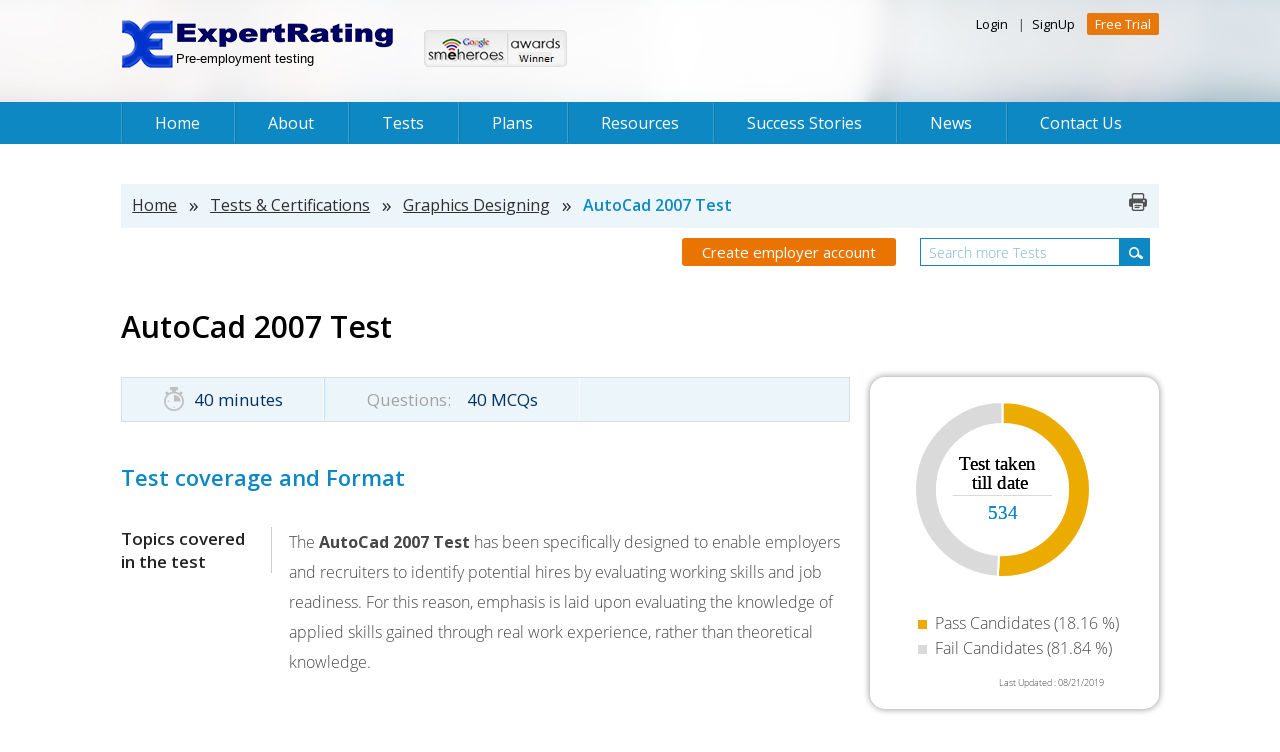

--- FILE ---
content_type: text/html; charset=utf-8
request_url: https://expertratinginc.com/testsyllabus.aspx?examid=6518&catid=12
body_size: 28659
content:


<!DOCTYPE html>

<html xmlns="http://www.w3.org/1999/xhtml">
<head><meta name="keywords" content="Employee Testing, Employment Testing, Pre Employment Testing,Test Employees, Pre Employment Assessments, Employee Skill Testing, Job Skill Tests, Test Employee, Job Test, Employee Skill Testing," /><meta name="description" content="ExpertRating offers the world's most advanced employee testing solutions that give employers a quick, affordable and efficient means of assessing employee skills. ExpertRating is working with hundreds of companies to reduce their dollar spent on pre-employment and in-house skill assessment." /><meta http-equiv="Content-Type" content="text/html; charset=utf-8" /><meta name="viewport" content="width=device-width, initial-scale=1, maximum-scale=1, user-scalable=0" /><meta http-equiv="X-UA-Compatible" content="IE=9" /><meta name="format-detection" content="telephone=no" /><meta name="SKYPE_TOOLBAR" content="SKYPE_TOOLBAR_PARSER_COMPATIBLE" /><link rel="shortcut icon" href="siteimages/favicon.ico" type="image/x-icon" /><title>
	AutoCad 2007 Test | Graphics Designing | ExpertRating Online Assessments
</title><link href="css/sitestyle.css" rel="stylesheet" />
    

    <style type="text/css">

        	.er-logo {
    float: left;
    margin: 20px 0 0;
    position: relative;
    width: 273px;
}

.er-logo h2 {
    color: #000;
    font-size: 13px;
	font-family: 'Open Sans', sans-serif;
    font-weight: normal;
    position: absolute;
    right: 0;
    top: 31px;
    float:left;
    width:80%
}
	
.awards_logo{
    float:left;
	padding: 30px;
    }
        .popup {
       
            
            height:80%;
            z-index:23;
        }

    </style>


    <link href="css/menu.css" rel="stylesheet" /><link href="css/site.bxslider.css" rel="stylesheet" /><link href="css/perfect-scrollbar.css" rel="stylesheet" /><link type="text/css" rel="stylesheet" href="css/employersstylenew.css" />

    <!--Script for IE to use HTML5 It should be in head-->
   

    <script src="js/jquery-1.8.2.js"></script>

    <script src="js/perfect-scrollbar.js"></script>

    <script src="js/bx/jquery.bxslider.js"></script>


     <script src="js/common.js"></script>
    <style type="text/css">

            .ept
       {

           margin-top:-19px;
       }
    .aboveavg {
         margin-top:-19px;
    }
     .labelcall {
        
         color: #0e88c3;
 
    font-size: 20px;
    font-weight: 300;
   
        }
    </style>

    

<script src="js/jquery-ui.js"></script>
    

   
      <script src="js/Chart.js"></script>
        <script src="js/jquery.scrollbox.js" type="text/javascript"></script>
    <link rel="stylesheet" type="text/css" href="css/lightbox.min.css" />
<script type="text/javascript" src="js/lightbox.min.js"></script>
         <script src="js/jquery-1.10.2.js"></script>
          <link type="text/css" rel="stylesheet" href="css/employersstylenew.css"/>

    <link type="text/css" rel="stylesheet" href="css/syllabusstyle.css"/>
      <link href="css/jquery.scrollbox.css" rel="stylesheet" type="text/css" />
    <link href="css/jquery-ui.css" rel="stylesheet"/>
    
<style type="text/css">
       .popup {
       
            
            height:80%;
            z-index:23;
        }
       .ept
       {

           margin-top:-19px;
       }
    .aboveavg {
         margin-top:-19px;
    }
        a.tooltip1 {
            position: relative;
            display: inline;
            text-decoration: none;
        }

            a.tooltip1 span {
                background: none repeat scroll 0 0 #D86363;
                border-radius: 6px;
                bottom: 36px;
                box-shadow: 2px 2px 0 #E3E3E3;
                color: #FFFFFF;
                font-size: 12px;
                height: 27px;
                left: -81%;
                line-height: 26px;
                margin-left: -76px;
                opacity: 1;
                position: absolute;
                text-align: center;
                visibility: visible;
                width: 123px;
                z-index: 999;
            }

                a.tooltip1 span:after {
                    border-left: 8px solid rgba(0, 0, 0, 0);
                    border-right: 8px solid rgba(0, 0, 0, 0);
                    border-top: 8px solid #D86363;
                    content: "";
                    height: 0;
                    left: 50%;
                    margin-left: 32px;
                    position: absolute;
                    top: 100%;
                    width: 0;
                }

        .error-msg2 {
            background-image: url('../siteimages/error-icons.png');
            display: block;
            float: left;
            height: 19px;
            width: 19px;
            margin: 15px !important;
            background-position: 0px 19px;
        }

        .pie {
            position: relative;
        }

        a {
            text-decoration: none;
            outline: medium none;
        }
    </style>
  <script type="text/javascript">
        //$(function () {
      $(document).ready(function () {
      
        
          var ScoreRemainingColor = document.getElementById('ctl00_ContentPlaceHolder1_ScoreRemainingColorhd').value;
           var ScoreObtainedColor = document.getElementById('ctl00_ContentPlaceHolder1_ScoreObtainedColorhd').value;

        


          var myDoughnutpass = new Chart(document.getElementById("canvaspass").getContext("2d")).Doughnut([

              {
                  value: parseInt(document.getElementById('ctl00_ContentPlaceHolder1_marks').value),
                 color: ScoreRemainingColor
             },
             {
                 value: parseInt(document.getElementById('ctl00_ContentPlaceHolder1_marks').value) - parseInt(document.getElementById('ctl00_ContentPlaceHolder1_marks1').value),
                 color: ScoreObtainedColor
             }
         ]);
            $("#accordion-2").accordion();
          
            var $container = $('.container'),
        i = 1;
           
          $container.on('reach.scrollbox', function () {
            
                if (i < 6) {
                    // emulate XHR
                    window.setTimeout(function () {
                        $container.append('');
                        $container.scrollbox('update'); // recalculate bar height and position
                    }, 300);
                }
            })

            .scrollbox({
                buffer: 150 // position from bottom when reach.scrollbox will be triggered
            });
         
        });
</script>
   


    <script type="text/javascript">

        $(document).ready(function () {
          
            $("#txtname").keypress(function () {

                $('[id$=err_lname]').css(
                 {
                     "display": 'none'
                 });
                $('[id$=er_invalidlname]').css({
                    "display": 'none'
                });
            });
            $("#txtemail").keypress(function () {

                $('[id$=er_email]').css(
                 {
                     "display": 'none'
                 });
                $('[id$=er_emailformat]').css({

                    "display": 'none'
                });
            });

            $("#txtphone").keypress(function () {

                $('[id$=er_phone]').css(
                 {
                     "display": 'none'
                 });

            });
            $("#txtenquiry").keypress(function () {

                $('[id$=er_addinquiry]').css(
                 {
                     "display": 'none'
                 });

            });

            $('.bx-viewport').css({ "width": "84%" });
            $('.bx-viewport').css({ "margin-left": "84px" });
           
           
        });
    </script>


    <script type="text/javascript">
        function hidevalidations()
        {

            $('[id$=err_lname]').css(
             {
                 "display": 'none'
             });
            $('[id$=er_invalidlname]').css({
                "display": 'none'
            });
            $('[id$=er_email]').css(
               {
                   "display": 'none'
               });
            $('[id$=er_emailformat]').css({

                "display": 'none'
            });
            $('[id$=er_phone]').css(
               {
                   "display": 'none'
               });
            $('[id$=er_addinquiry]').css(
               {
                   "display": 'none'
               });
        }


        function forceNumber(eventObj, obj) {
            var keyCode

            // Check For Browser Type
            if (document.all) {
                keyCode = eventObj.keyCode
            }
            else {
                keyCode = eventObj.which
            }

            var str = obj.value

            if ((keyCode == 8) || (keyCode == 0)) {
                return true;
            }
            if ((keyCode < 48 || keyCode > 57)) { // Allow only integers and decimal points &&   (keyCode != 46)
                return false
            }
            return true
        }


        

        function checkvalidation() {

     
          
            var err;
            var txtfname = $.trim($("#txtname").val());
            var email = $.trim($("#txtemail").val());
            var txtphone =$.trim( $("#txtphone").val());
            var txtinquiry = $.trim($("#txtenquiry").val());

            if (txtfname == '' || txtfname == 'Enter Name') {
                $('[id$=err_lname]').css({

                    "display": 'inline-block'
                });
                document.getElementById('txtname').focus();
                err = "false";
            }
            if (email == '' || email == 'Enter Email') {
                $('[id$=er_email]').css(
                    {

                        "display": 'inline-block'
                    });

                err = "false";
            }
            else {
               
                if (email != '') {

                    var emailfilter = /^([a-zA-Z0-9_\.\-])+\@(([a-zA-Z0-9\-])+\.)+([a-zA-Z0-9]{2,4}).*/;

                    if (!(email.match(emailfilter))) {

                        $('[id$=er_emailformat]').css({

                            "display": 'inline-block'
                        });

                        err = "false";
                    }

                }
            }
            if (txtphone == '' || txtphone == 'Enter Phone Number') {
                $('[id$=er_phone]').css({

                    "display": 'inline-block'
                });

                err = "false";
            }
            if (txtinquiry == '' || txtinquiry == 'Add Enquiry Message') {
                $('[id$=er_addinquiry]').css({

                    "display": 'inline-block'
                });

                err = "false";
            }


            var s = "!@$%^*+-[](),#\\\';./{}|\"<>?";
            for (var i = 0; i < txtfname.length; i++) {
                if (s.indexOf(txtfname.charAt(i)) != -1) {

                    $('[id$=er_lname]').css({

                        "display": 'none'
                    });

                    $('[id$=er_invalidlname]').css({

                        "display": 'inline-block'
                    });

                    document.getElementById('txtname').focus();
                    err = "false";
                }
            }

           
            if (err == "false") {
                return false;
            }
            else {
                $.post('testsyllabus.aspx', { Submitenwuiryform: 'true', name: txtfname, email: email, phone: txtphone, strenquiy: txtinquiry },
                        function (data) {
                         
                            if (data == "success") {
                                $("#pnlenquiryform").hide();
                                $("#pnlthanks").show();
                            }
                            else {

                                $("#errortext").show();
                                $("errortext").text(data);

                            }
                        });


            }

        }


    </script>

<style type="text/css">

        .ac_results {
            width: 100%;
            padding: 0px;
            border: 1px solid #dedfe1;
            background-color: white;
            overflow: hidden;
            z-index: 99999;
        }


            .ac_results ul {
                width: 100%;
                margin: 30px 0 10px;
                list-style-position: outside;
                list-style: none;
                padding: 0;
                margin: 0;
            }


            .ac_results li {
                margin: 0px;
                padding: 10px;
                cursor: pointer;
                display: block;
                /* 
	if width will be 100% horizontal scrollbar will apear 
	when scroll mode will be used
	*/
                /*width: 100%;*/
                font-family: "Open Sans",sans-serif;
                font-size: 12px;
                /* 
	it is very important, if line-height not setted or setted 
	in relative units scroll will be broken in firefox
	*/
                line-height: 16px;
                overflow: hidden;
            }


        .ac_loading {
            background: white url('images/indicator.jpg') right center no-repeat;
        }


        .ac_odd {
            border: 1px solid #eee;
        }


        .ac_over {
            background-color: #F5F5F5;
            color: black;
            cursor: pointer;
        }
        .bx-wrapper .bx-prev {
    background: rgba(0, 0, 0, 0) url("images/left-ar.png") no-repeat scroll 0 0;
    left: 0px;
}
        .bx-wrapper .bx-next {
    background: rgba(0, 0, 0, 0) url("images/right-ar.png") no-repeat scroll 0 0;
    right: 5px;
}
    .video_right {
        width: 28%;
        padding:0px;
    }
      .video_right a{
       float:left;
    }
        </style> 
<script type="text/javascript">

    $.noConflict();
    (function ($) {
        $(function () {

            $("#ctl00_ContentPlaceHolder1_txtsearchtest").click(function () {
                hidevalidations();
            });

            $("#ctl00_ContentPlaceHolder1_txtsearchtest").autocomplete('searchmaintest.ashx');  // Code that uses jQuery's $ can follow here.
        });
    })(jQuery);

</script>
       

 
       <script type="text/javascript">
          
           function WaterMark(txtName, event, strdefaultText) {
               var defaultText = strdefaultText;
               // Condition to check textbox length and event type
               if (txtName.value.length == 0 & event.type == "blur") {
                   //if condition true then setting text color and default text in textbox
                   txtName.style.color = "Gray";
                   txtName.value = defaultText;
               }
               // Condition to check textbox value and event type
               if (txtName.value == defaultText & event.type == "focus") {
                   txtName.style.color = "black";
                   txtName.value = "";
               }
           }

    </script>
    


    
    <style type="text/css">

        .slide2 .bx-wrapper {
    max-width: 90% !important;
}

      

    </style>

      
    <script type="text/javascript">
        $(window).on('load', function () {
            function getParameterByName(name) {
                name = name.replace(/[\[]/, "\\[").replace(/[\]]/, "\\]");
                var regex = new RegExp("[\\?&]" + name + "=([^&#]*)"),
                    results = regex.exec(location.search);
                return results === null ? "" : decodeURIComponent(results[1].replace(/\+/g, " "));
            }
            var Url = "";
            var Examid = getParameterByName("examid");
            var Catid = getParameterByName("catid");
            if (Examid.length > 0) {
                if (Url.indexOf('?') != -1) {
                    Url += '&examid=' + Examid;
                }
                else {
                    Url += '?examid=' + Examid;
                }
            }
            if (Catid.length > 0) {
                if (Url.indexOf('?') != -1) {
                    Url += '&catid=' + Catid;
                }
                else {
                    Url += '?catid=' + Catid;
                }


            }

            window.history.pushState({ path: Url }, '', Url);
        });
    </script>
     



    <script>
        (function (i, s, o, g, r, a, m) {
            i['GoogleAnalyticsObject'] = r; i[r] = i[r] || function () {
                (i[r].q = i[r].q || []).push(arguments)
            }, i[r].l = 1 * new Date(); a = s.createElement(o),
            m = s.getElementsByTagName(o)[0]; a.async = 1; a.src = g; m.parentNode.insertBefore(a, m)
        })(window, document, 'script', '//www.google-analytics.com/analytics.js', 'ga');

        ga('create', 'UA-65842004-1', 'auto');
        ga('send', 'pageview');

</script>
    <!-- Global site tag (gtag.js) - Google Ads: 1072373538 -->
<script async src="https://www.googletagmanager.com/gtag/js?id=AW-1072373538"></script>
<script>
    window.dataLayer = window.dataLayer || [];
    function gtag() { dataLayer.push(arguments); }
    gtag('js', new Date());

    gtag('config', 'AW-1072373538');
</script>

</head>

<body>
    <form name="aspnetForm" method="post" action="testsyllabus.aspx?examid=6518&amp;catid=12" id="aspnetForm">
<div>
<input type="hidden" name="__VIEWSTATE" id="__VIEWSTATE" value="/[base64]/[base64]/[base64]/[base64]/Y2F0aWQ9R3JhcGhpY3MtRGVzaWduaW5nJmV4YW1pZD03MDIxZBYCZg8VASJBZG9iZSBGbGFzaCBDUzMgVGVzdCAoTWFjIFZlcnNpb24pZAIDDw8WAh8BBQQ3MDIxZGQCCQ9kFgQCAQ8PFgIfAwU2dGVzdHN5bGxhYnVzLmFzcHg/[base64]/[base64]/[base64]/[base64]/[base64]/Y2F0aWQ9R3JhcGhpY3MtRGVzaWduaW5nJmV4YW1pZD03MDc2ZBYCZg8VASVBZG9iZSBJbmRlc2lnbiBDUzQgVGVzdCAoTWFjIFZlcnNpb24pZAIDDw8WAh8BBQQ3MDc2ZGQCHQ9kFgQCAQ8PFgIfAwU2dGVzdHN5bGxhYnVzLmFzcHg/[base64]/[base64]/[base64]/[base64]/[base64]/[base64]/Y2F0aWQ9R3JhcGhpY3MtRGVzaWduaW5nJmV4YW1pZD0xNjU4N2QWAmYPFQERQ2F0aWEgU2tpbGxzIFRlc3RkAgMPDxYCHwEFBTE2NTg3ZGQCLA9kFgQCAQ8PFgIfAwU2dGVzdHN5bGxhYnVzLmFzcHg/Y2F0aWQ9R3JhcGhpY3MtRGVzaWduaW5nJmV4YW1pZD02NDc2ZBYCZg8VARxDb3JlbCBQYWludCBTaG9wIFBybyBYSSBUZXN0ZAIDDw8WAh8BBQQ2NDc2ZGQCLQ9kFgQCAQ8PFgIfAwU2dGVzdHN5bGxhYnVzLmFzcHg/[base64]/[base64]/[base64]/Y2F0aWQ9R3JhcGhpY3MtRGVzaWduaW5nJmV4YW1pZD03ODMwZBYCZg8VASJEcmVhbXdlYXZlciBDUzYgVGVzdCAoTWFjIFZlcnNpb24pZAIDDw8WAh8BBQQ3ODMwZGQCNw9kFgQCAQ8PFgIfAwU3dGVzdHN5bGxhYnVzLmFzcHg/[base64]/Y2F0aWQ9R3JhcGhpY3MtRGVzaWduaW5nJmV4YW1pZD03MTE4ZBYCZg8VAS5Lbm93bGVkZ2Ugb2YgTWljcm9zb2Z0IFNpbHZlcmxpZ2h0IFNraWxscyBUZXN0ZAIDDw8WAh8BBQQ3MTE4ZGQCPQ9kFgQCAQ8PFgIfAwU2dGVzdHN5bGxhYnVzLmFzcHg/[base64]/[base64]/Y2F0aWQ9R3JhcGhpY3MtRGVzaWduaW5nJmV4YW1pZD03OTcwZBYCZg8VASVNaWNyb3NvZnQgU2lsdmVybGlnaHQgNC4wIFNraWxscyBUZXN0ZAIDDw8WAh8BBQQ3OTcwZGQCRA9kFgQCAQ8PFgIfAwU2dGVzdHN5bGxhYnVzLmFzcHg/[base64]/[base64]/nxoVZqy9RuBKaiyVFFbw==" />
</div>

<div>

	<input type="hidden" name="__VIEWSTATEGENERATOR" id="__VIEWSTATEGENERATOR" value="BB6F3061" />
	<input type="hidden" name="__EVENTVALIDATION" id="__EVENTVALIDATION" value="/wEWBwLPnsLqAwL04OacAwK9vIn8DAK3zqb/BwK3zvrCDgKwitDKBAKon8nXB8vlHRPxUpr1KrFQTUB2A+nGD7yN" />
</div>
   
<!--Header Start Here-->
<header>
	


    	<div class="wrapper">
	     <a href=".">
			<figure class="er-logo">
			<span><img src="siteimages/Erleft.png" alt=""></span>
			<span><img src="siteimages/Erright.png" alt=""></span>
			<h2>Pre-employment testing</h2>
			</figure>
		</a>
		<figure class="awards_logo"><img src="siteimages/awards_logo.png" alt=""></figure>
		<aside class="top_right">
		   <ul class="login_link">
			  <li class="first_tab"><a href="login.aspx">Login</a></li>
			  <li><a href="add-corporate.aspx">SignUp</a></li>
			  <li class="last_tab"><a class="free_button" href="add-corporate.aspx">Free Trial</a></li>
			</ul>
			<div class="clear"></div>
			
	
		</aside>
	</div>







</header>
<!--Header End Here-->	

        
<!--Navigation Start Here-->

<section class="navigation_bg">
    <div class="wrapper">
		<div id="navigation">
		<ul id="ctl00_list">
		   <li id="ctl00_lihome"><a href="." style="padding: 13px 34px;">Home</a></li>
		   <li id="ctl00_liabout"><a href="company-timeline.aspx"  style="padding: 13px 34px;">About</a></li>
		   <li id="ctl00_litest"><a href="javascript:void(0)"  style="padding: 13px 34px;">Tests</a>
			  <ul>
				 <li><a href="complete-test-list.aspx">View All Tests</a></li>
             
				 <li><a href="complete-test-list.aspx#a20">Computer Skills</a></li>
                      <li><a href="jobroles.aspx">View tests by Job title</a></li>
				 <li><a href="complete-test-list.aspx#a1">Web Designing</a></li>
				 <li><a href="complete-test-list.aspx#a12">Graphic Designing</a></li>
				 <li><a href="complete-test-list.aspx#a18">Intelligence and Aptitude</a></li>
				 <li><a href="complete-test-list.aspx#a7">Microsoft Technologies</a></li>
				 <li><a href="complete-test-list.aspx#a5">Databases</a></li>
				 <li><a href="complete-test-list.aspx#a13">English Language</a></li>
				 <li><a href="complete-test-list.aspx#a4">Networking</a></li>
				 <li><a href="complete-test-list.aspx#a87">Finance and Accounts</a></li>
				 <li><a href="complete-test-list.aspx#a110">Engineering Careers</a></li>
				 <li><a href="complete-test-list.aspx#a2">Internet Programming</a></li>
				 <li><a href="complete-test-list.aspx#a27">Typing Tests</a></li>
                
			  </ul>
		   </li>
           
		   <li id="ctl00_liprice"><a href="plan.aspx"  style="padding: 13px 34px;">Plans</a></li>
               <li id="ctl00_li1"><a href="javascript:void(0)"  style="padding: 13px 34px;">Resources</a>
			  <ul>
				 <li><a href="validity-determination-process.aspx">Test Validity</a></li>
             
				 <li> <a  class="button" href="#popup1">View Sample Report</a></li>
                   <li> <a  class="button" href="stats.aspx">Testing statistics</a></li>
                     
                
			  </ul>
		   </li>
		   <li id="ctl00_lisuccessstories"><a href="success-stories.aspx"  style="padding: 13px 34px;">Success Stories</a></li>
		   <li id="ctl00_linews"><a href="news.aspx"  style="padding: 13px 34px;">News</a></li>
	
		   <li id="ctl00_licontactus"><a href="corpcontactus.aspx"  style="padding: 13px 34px;">Contact Us</a></li>
		</ul>
		</div>
</div>	
</section>

<!--Navigation End Here-->

<div class="clear"></div>
  <div style="min-height:400px;height:auto">

        
 <div class="wrapper" id="wrapper">
        
               <div class="test_information_wrap" >
			       <div id="ctl00_ContentPlaceHolder1_pnlsyllabusleft">
	
       <div id="testsleftpart">
                <div class="skl_bg">
				
				    <ul class="breadcrumb">
					  <li><a href="newcorp-index.aspx">Home</a></li>
					  <li><img src="siteimages/seprator.png" alt=""></li>
					  <li><a href="complete-test-list.aspx">Tests &amp; Certifications</a></li>
					  <li><img src="siteimages/seprator.png" alt=""></li>
					  <li><a href="complete-test-list.aspx#a12">Graphics Designing</a></li>
					  <li><img src="siteimages/seprator.png" alt=""></li>
					  <li><span>AutoCad 2007 Test</span></li>
					</ul>
				 
			        <div class="print_right"> <a href="javascript:void(0)" onclick="window.print()" class="emp_print2"><img alt="" src="images/print-icon2.png"></a></div>
				</div>

           <div class="srch-bx" style="width:46%">
			
               <div class="srch_outer_test">
						  	     <input name="ctl00$ContentPlaceHolder1$txtsearchtest" type="text" value="Search more Tests" id="ctl00_ContentPlaceHolder1_txtsearchtest" onblur="if(this.value=='')this.value='Search more Tests';" onfocus="if(this.value=='Search more Tests')this.value='';" />
                <a class="search_icon_test" href="#">   <input type="image" name="ctl00$ContentPlaceHolder1$ImageButton1" id="ctl00_ContentPlaceHolder1_ImageButton1" src="images/s-icon.png" style="border-width:0px;width:14px;height:12px;top:-5px" /></a>

					</div>

          
					<a href="add-corporate.aspx" class="emp-acc">Create employer account</a>
				</div>
              	<aside class="windowtest_main">
				    <div class="window_heading">
					    <h2>AutoCad 2007 Test</h2>
					
					</div>
                      <div>
                         <div class="cronbach2">
				    <div class="cmt_time"><img src="siteimages/clock-icon.png" alt="">40 minutes</div>
					<div class="qns_time"><span>Questions:</span> 40 MCQs</div>
                          
			        	</div>
                         
                          <div class="ti3-graph">
                             
						<figure class="ti-grph">
						 <canvas id="canvaspass" height="185" width="185"></canvas>
						
						</figure>
						<p id="ctl00_ContentPlaceHolder1_p1"><span class="orange-graph">&nbsp;</span> Pass Candidates (<span id="ctl00_ContentPlaceHolder1_Label1">18.16</span> %)</p>
						<p id="ctl00_ContentPlaceHolder1_p2"><span class="grey-graph">&nbsp;</span> Fail Candidates (<span id="ctl00_ContentPlaceHolder1_Label2">81.84</span> %)</p>
                              <p style="
    font-size: 9px;
    padding-left: 89px;
    padding-top: 14px;
"> Last Updated : <span id="ctl00_ContentPlaceHolder1_Label3">08/21/2019</span> </p>
					</div>

                     


                       <div>
						<h1 class="desc-hdg">Test coverage and Format</h1>
						<div class="desc-left">Topics covered in the test</div>
						<div class="desc-rght" style="width:54%">     The <b>AutoCad 2007 Test</b> has been specifically designed to enable employers and recruiters to identify potential hires by evaluating working skills and job readiness. For this reason, emphasis is laid upon evaluating the knowledge of applied skills gained through real work experience, rather than theoretical knowledge.
						</div>
						<ul class="desc-ul">

                              
<li>User Interface</li>
<li>Working With Drawings & Views</li>
<li>Working With Objects</li>
<li>Blocks & Modify Objects</li>
<li>3D Models</li>
<li>Hatches, Fields & Dimensions</li>
<li>Using Plot, Plotters & Reference Drawings</li>
<li>Sharing Data & Security</li>
<li>Using Graphics</li>
<li>Customization & Keyboard Shortcuts</li>

							
						</ul>
					</div>
                          <div class="mgn-tp">
						<div class="desc-left">Format of the test</div>
						<div class="desc-rght2">  This test consists of a random set of 40 multiple choice questions  of varying difficulty covering the entire range of topics for the subject. Each question has between 2 and 8 options out of which one or more may be correct.  The test is to be completed in 40 minutes.
						</div>
					</div>
					
                          </div>

                      <div class="scoring">
					<h1>Scoring and Assessment Report Format</h1>
                           <a  class="button" href="#popup1">Report</a>
					
					<p>  The test is scored on a 10 point scale. <b>The passing grade for this test is 5</b>. After a candidate completes the test, you will receive a comprehensive assessment report that will give you a clear picture of the candidate's knowledge and competence. The report consists of the following five sections:
 </p>
						<ul class="desc-ul2">
								<li>Overall Score - This score helps you make a hiring decision based on the candidate’s overall performance on the test. The score is calculated on a 10-point scale ranging from 0 to 10.</li>
                              <li>Subject Analysis - This section helps you identify gaps in the candidate's knowledge by analyzing his/her performance on each topic covered in the test. This score is also calculated on a 10-point scale ranging from 0 to 10.</li>
                              <li>Subject Coverage - This section gives an overall view of the breadth of knowledge of the candidate to help you judge if the candidate has sufficient all round knowledge to deliver on the job. </li>
                              <li>Percentile Analysis - This section gives you an indication of how the candidate's performance matches up with that of the other people who have taken the same test before.</li>
                             </ul>
                              <aside class="video_right">
			<a class="slvj-link-lightbox vicon" style="float:left; background:none" href="#" data-videoid="fAJulYpPpTc" data-videosite="youtube"><img src="images/Videoimage.png" alt=""></a>
		
			
			
	   </aside>				
                          <ul class="desc-ul2" style="width:100%">
                               <li>Accuracy vs Speed analysis - This section helps you know whether the candidate is suited for time critical assignments. The score obtained here reflects the candidate’s speed in relation to reading, comprehending and processing the information, and answering the questions correctly in the test. </li>
							</ul>
					
		
                            
				</div>


                      <div class="related_bg2">
				
				    <aside class="assesment_row_three">
						<h3>Related Tests</h3>
                     
                        	<div class="container">
						


							

                                                            

                                <ul class="test_assessment_listing"><li>
                                        <a id="ctl00_ContentPlaceHolder1_Repeater1_ctl01_alink" href="testsyllabus.aspx?catid=Graphics-Designing&amp;examid=6724">3ds Max 9 Test</a>
                                                  </li>
                                        
                                     
                                    <li>
                                        <a id="ctl00_ContentPlaceHolder1_Repeater1_ctl02_alink" href="testsyllabus.aspx?catid=Graphics-Designing&amp;examid=6886">Action Script 3.0 Test</a>
                                                  </li>
                                        
                                     
                                    <li>
                                        <a id="ctl00_ContentPlaceHolder1_Repeater1_ctl03_alink" href="testsyllabus.aspx?catid=Graphics-Designing&amp;examid=7044">Action Script 3.0 Test (Mac Version)</a>
                                                  </li>
                                        
                                     
                                    <li>
                                        <a id="ctl00_ContentPlaceHolder1_Repeater1_ctl04_alink" href="testsyllabus.aspx?catid=Graphics-Designing&amp;examid=8013">Adobe Dreamweaver CC Skills Test</a>
                                                  </li>
                                        
                                     
                                    <li>
                                        <a id="ctl00_ContentPlaceHolder1_Repeater1_ctl05_alink" href="testsyllabus.aspx?catid=Graphics-Designing&amp;examid=6473">Adobe Fireworks CS3 Test</a>
                                                  </li>
                                        
                                     
                                    <li>
                                        <a id="ctl00_ContentPlaceHolder1_Repeater1_ctl06_alink" href="testsyllabus.aspx?catid=Graphics-Designing&amp;examid=7690">Adobe Fireworks CS6 Test</a>
                                                  </li>
                                        
                                     
                                    <li>
                                        <a id="ctl00_ContentPlaceHolder1_Repeater1_ctl07_alink" href="testsyllabus.aspx?catid=Graphics-Designing&amp;examid=6471">Adobe Flash CS3 Test</a>
                                                  </li>
                                        
                                     
                                    <li>
                                        <a id="ctl00_ContentPlaceHolder1_Repeater1_ctl08_alink" href="testsyllabus.aspx?catid=Graphics-Designing&amp;examid=7021">Adobe Flash CS3 Test (Mac Version)</a>
                                                  </li>
                                        
                                     
                                    <li>
                                        <a id="ctl00_ContentPlaceHolder1_Repeater1_ctl09_alink" href="testsyllabus.aspx?catid=Graphics-Designing&amp;examid=6888">Adobe Flash CS4 Test</a>
                                                  </li>
                                        
                                     
                                    <li>
                                        <a id="ctl00_ContentPlaceHolder1_Repeater1_ctl10_alink" href="testsyllabus.aspx?catid=Graphics-Designing&amp;examid=7049">Adobe Flash CS4 Test (Mac Version)</a>
                                                  </li>
                                        
                                     
                                    <li>
                                        <a id="ctl00_ContentPlaceHolder1_Repeater1_ctl11_alink" href="testsyllabus.aspx?catid=Graphics-Designing&amp;examid=7993">Adobe Flash Professional CC Skills Test</a>
                                                  </li>
                                        
                                     
                                    <li>
                                        <a id="ctl00_ContentPlaceHolder1_Repeater1_ctl12_alink" href="testsyllabus.aspx?catid=Graphics-Designing&amp;examid=7681">Adobe Flash Professional CS5 Test</a>
                                                  </li>
                                        
                                     
                                    <li>
                                        <a id="ctl00_ContentPlaceHolder1_Repeater1_ctl13_alink" href="testsyllabus.aspx?catid=Graphics-Designing&amp;examid=7700">Adobe Flash Professional CS5.5 Test</a>
                                                  </li>
                                        
                                     
                                    <li>
                                        <a id="ctl00_ContentPlaceHolder1_Repeater1_ctl14_alink" href="testsyllabus.aspx?catid=Graphics-Designing&amp;examid=6508">Adobe FrameMaker 8 Test</a>
                                                  </li>
                                        
                                     
                                    <li>
                                        <a id="ctl00_ContentPlaceHolder1_Repeater1_ctl15_alink" href="testsyllabus.aspx?catid=Graphics-Designing&amp;examid=10562">Adobe Illustrator CC 2017 Skills Test</a>
                                                  </li>
                                        
                                     
                                    <li>
                                        <a id="ctl00_ContentPlaceHolder1_Repeater1_ctl16_alink" href="testsyllabus.aspx?catid=Graphics-Designing&amp;examid=6472">Adobe Illustrator CS3 Test</a>
                                                  </li>
                                        
                                     
                                    <li>
                                        <a id="ctl00_ContentPlaceHolder1_Repeater1_ctl17_alink" href="testsyllabus.aspx?catid=Graphics-Designing&amp;examid=7017">Adobe Illustrator CS3 Test (Mac Version)</a>
                                                  </li>
                                        
                                     
                                    <li>
                                        <a id="ctl00_ContentPlaceHolder1_Repeater1_ctl18_alink" href="testsyllabus.aspx?catid=Graphics-Designing&amp;examid=6872">Adobe Illustrator CS4 Test</a>
                                                  </li>
                                        
                                     
                                    <li>
                                        <a id="ctl00_ContentPlaceHolder1_Repeater1_ctl19_alink" href="testsyllabus.aspx?catid=Graphics-Designing&amp;examid=7080">Adobe Illustrator CS4 Test (Mac Version)</a>
                                                  </li>
                                        
                                     
                                    <li>
                                        <a id="ctl00_ContentPlaceHolder1_Repeater1_ctl20_alink" href="testsyllabus.aspx?catid=Graphics-Designing&amp;examid=7851">Adobe Illustrator CS5 Test (Mac Version)</a>
                                                  </li>
                                        
                                     
                                    <li>
                                        <a id="ctl00_ContentPlaceHolder1_Repeater1_ctl21_alink" href="testsyllabus.aspx?catid=Graphics-Designing&amp;examid=7672">Adobe Illustrator CS6 Test</a>
                                                  </li>
                                        
                                     
                                    <li>
                                        <a id="ctl00_ContentPlaceHolder1_Repeater1_ctl22_alink" href="testsyllabus.aspx?catid=Graphics-Designing&amp;examid=6511">Adobe InCopy CS3 Test</a>
                                                  </li>
                                        
                                     
                                    <li>
                                        <a id="ctl00_ContentPlaceHolder1_Repeater1_ctl23_alink" href="testsyllabus.aspx?catid=Graphics-Designing&amp;examid=12388">Adobe InDesign CC 2017 Skills Test</a>
                                                  </li>
                                        
                                     
                                    <li>
                                        <a id="ctl00_ContentPlaceHolder1_Repeater1_ctl24_alink" href="testsyllabus.aspx?catid=Graphics-Designing&amp;examid=8005">Adobe Indesign CC Test</a>
                                                  </li>
                                        
                                     
                                    <li>
                                        <a id="ctl00_ContentPlaceHolder1_Repeater1_ctl25_alink" href="testsyllabus.aspx?catid=Graphics-Designing&amp;examid=6510">Adobe InDesign CS3 Test</a>
                                                  </li>
                                        
                                     
                                    <li>
                                        <a id="ctl00_ContentPlaceHolder1_Repeater1_ctl26_alink" href="testsyllabus.aspx?catid=Graphics-Designing&amp;examid=7018">Adobe InDesign CS3 Test (Mac Version)</a>
                                                  </li>
                                        
                                     
                                    <li>
                                        <a id="ctl00_ContentPlaceHolder1_Repeater1_ctl27_alink" href="testsyllabus.aspx?catid=Graphics-Designing&amp;examid=6889">Adobe InDesign CS4 Test</a>
                                                  </li>
                                        
                                     
                                    <li>
                                        <a id="ctl00_ContentPlaceHolder1_Repeater1_ctl28_alink" href="testsyllabus.aspx?catid=Graphics-Designing&amp;examid=7076">Adobe Indesign CS4 Test (Mac Version)</a>
                                                  </li>
                                        
                                     
                                    <li>
                                        <a id="ctl00_ContentPlaceHolder1_Repeater1_ctl29_alink" href="testsyllabus.aspx?catid=Graphics-Designing&amp;examid=7806">Adobe Indesign CS6 Test</a>
                                                  </li>
                                        
                                     
                                    <li>
                                        <a id="ctl00_ContentPlaceHolder1_Repeater1_ctl30_alink" href="testsyllabus.aspx?catid=Graphics-Designing&amp;examid=46">Adobe Photoshop 5.5 Test</a>
                                                  </li>
                                        
                                     
                                    <li>
                                        <a id="ctl00_ContentPlaceHolder1_Repeater1_ctl31_alink" href="testsyllabus.aspx?catid=Graphics-Designing&amp;examid=52">Adobe Photoshop 6.0 Test</a>
                                                  </li>
                                        
                                     
                                    <li>
                                        <a id="ctl00_ContentPlaceHolder1_Repeater1_ctl32_alink" href="testsyllabus.aspx?catid=Graphics-Designing&amp;examid=10590">Adobe Photoshop CC 2017.1.1 Skills Test</a>
                                                  </li>
                                        
                                     
                                    <li>
                                        <a id="ctl00_ContentPlaceHolder1_Repeater1_ctl33_alink" href="testsyllabus.aspx?catid=Graphics-Designing&amp;examid=3722">Adobe Photoshop CS2 Test</a>
                                                  </li>
                                        
                                     
                                    <li>
                                        <a id="ctl00_ContentPlaceHolder1_Repeater1_ctl34_alink" href="testsyllabus.aspx?catid=Graphics-Designing&amp;examid=6479">Adobe Photoshop CS3 Test</a>
                                                  </li>
                                        
                                     
                                    <li>
                                        <a id="ctl00_ContentPlaceHolder1_Repeater1_ctl35_alink" href="testsyllabus.aspx?catid=Graphics-Designing&amp;examid=7016">Adobe Photoshop CS3 Test (Mac Version)</a>
                                                  </li>
                                        
                                     
                                    <li>
                                        <a id="ctl00_ContentPlaceHolder1_Repeater1_ctl36_alink" href="testsyllabus.aspx?catid=Graphics-Designing&amp;examid=6856">Adobe Photoshop CS4 Extended Test</a>
                                                  </li>
                                        
                                     
                                    <li>
                                        <a id="ctl00_ContentPlaceHolder1_Repeater1_ctl37_alink" href="testsyllabus.aspx?catid=Graphics-Designing&amp;examid=7024">Adobe Photoshop CS4 Extended Test (Mac Version)</a>
                                                  </li>
                                        
                                     
                                    <li>
                                        <a id="ctl00_ContentPlaceHolder1_Repeater1_ctl38_alink" href="testsyllabus.aspx?catid=Graphics-Designing&amp;examid=7847">Adobe Photoshop CS5 Extended Test (Mac Version)</a>
                                                  </li>
                                        
                                     
                                    <li>
                                        <a id="ctl00_ContentPlaceHolder1_Repeater1_ctl39_alink" href="testsyllabus.aspx?catid=Graphics-Designing&amp;examid=7668">Adobe Photoshop CS6 Test</a>
                                                  </li>
                                        
                                     
                                    <li>
                                        
                                                  </li>
                                        
                                     
                                    <li>
                                        <a id="ctl00_ContentPlaceHolder1_Repeater1_ctl41_alink" href="testsyllabus.aspx?catid=Graphics-Designing&amp;examid=11802">AutoCAD 2016 Skills Test</a>
                                                  </li>
                                        
                                     
                                    <li>
                                        <a id="ctl00_ContentPlaceHolder1_Repeater1_ctl42_alink" href="testsyllabus.aspx?catid=Graphics-Designing&amp;examid=16634">AutoCAD 2022 Skills Test</a>
                                                  </li>
                                        
                                     
                                    <li>
                                        <a id="ctl00_ContentPlaceHolder1_Repeater1_ctl43_alink" href="testsyllabus.aspx?catid=Graphics-Designing&amp;examid=16587">Catia Skills Test</a>
                                                  </li>
                                        
                                     
                                    <li>
                                        <a id="ctl00_ContentPlaceHolder1_Repeater1_ctl44_alink" href="testsyllabus.aspx?catid=Graphics-Designing&amp;examid=6476">Corel Paint Shop Pro XI Test</a>
                                                  </li>
                                        
                                     
                                    <li>
                                        <a id="ctl00_ContentPlaceHolder1_Repeater1_ctl45_alink" href="testsyllabus.aspx?catid=Graphics-Designing&amp;examid=6477">Corel Ventura 10 Test</a>
                                                  </li>
                                        
                                     
                                    <li>
                                        <a id="ctl00_ContentPlaceHolder1_Repeater1_ctl46_alink" href="testsyllabus.aspx?catid=Graphics-Designing&amp;examid=6474">CorelDraw X3 Test</a>
                                                  </li>
                                        
                                     
                                    <li>
                                        <a id="ctl00_ContentPlaceHolder1_Repeater1_ctl47_alink" href="testsyllabus.aspx?catid=Graphics-Designing&amp;examid=16580">Creo Skills Test</a>
                                                  </li>
                                        
                                     
                                    <li>
                                        <a id="ctl00_ContentPlaceHolder1_Repeater1_ctl48_alink" href="testsyllabus.aspx?catid=Graphics-Designing&amp;examid=7039">Dreamweaver 8 Test (Mac Version)</a>
                                                  </li>
                                        
                                     
                                    <li>
                                        <a id="ctl00_ContentPlaceHolder1_Repeater1_ctl49_alink" href="testsyllabus.aspx?catid=Graphics-Designing&amp;examid=6512">Dreamweaver CS3 Test</a>
                                                  </li>
                                        
                                     
                                    <li>
                                        <a id="ctl00_ContentPlaceHolder1_Repeater1_ctl50_alink" href="testsyllabus.aspx?catid=Graphics-Designing&amp;examid=7082">Dreamweaver CS3 Test (Mac Version)</a>
                                                  </li>
                                        
                                     
                                    <li>
                                        <a id="ctl00_ContentPlaceHolder1_Repeater1_ctl51_alink" href="testsyllabus.aspx?catid=Graphics-Designing&amp;examid=6870">Dreamweaver CS4 Test</a>
                                                  </li>
                                        
                                     
                                    <li>
                                        <a id="ctl00_ContentPlaceHolder1_Repeater1_ctl52_alink" href="testsyllabus.aspx?catid=Graphics-Designing&amp;examid=7037">Dreamweaver CS4 Test (Mac Version)</a>
                                                  </li>
                                        
                                     
                                    <li>
                                        <a id="ctl00_ContentPlaceHolder1_Repeater1_ctl53_alink" href="testsyllabus.aspx?catid=Graphics-Designing&amp;examid=7814">Dreamweaver CS6 Test</a>
                                                  </li>
                                        
                                     
                                    <li>
                                        <a id="ctl00_ContentPlaceHolder1_Repeater1_ctl54_alink" href="testsyllabus.aspx?catid=Graphics-Designing&amp;examid=7830">Dreamweaver CS6 Test (Mac Version)</a>
                                                  </li>
                                        
                                     
                                    <li>
                                        <a id="ctl00_ContentPlaceHolder1_Repeater1_ctl55_alink" href="testsyllabus.aspx?catid=Graphics-Designing&amp;examid=10122">Final Cut Pro 10.0 Skills Test</a>
                                                  </li>
                                        
                                     
                                    <li>
                                        <a id="ctl00_ContentPlaceHolder1_Repeater1_ctl56_alink" href="testsyllabus.aspx?catid=Graphics-Designing&amp;examid=7982">Illustrator CC Skills Test</a>
                                                  </li>
                                        
                                     
                                    <li>
                                        <a id="ctl00_ContentPlaceHolder1_Repeater1_ctl57_alink" href="testsyllabus.aspx?catid=Graphics-Designing&amp;examid=7147">Knowledge of CorelDraw X5 Test</a>
                                                  </li>
                                        
                                     
                                    <li>
                                        <a id="ctl00_ContentPlaceHolder1_Repeater1_ctl58_alink" href="testsyllabus.aspx?catid=Graphics-Designing&amp;examid=7096">Knowledge of Google SketchUp Pro 7 Skills Test</a>
                                                  </li>
                                        
                                     
                                    <li>
                                        <a id="ctl00_ContentPlaceHolder1_Repeater1_ctl59_alink" href="testsyllabus.aspx?catid=Graphics-Designing&amp;examid=7157">Knowledge of Microsoft Expression Web 4 Skills Test</a>
                                                  </li>
                                        
                                     
                                    <li>
                                        <a id="ctl00_ContentPlaceHolder1_Repeater1_ctl60_alink" href="testsyllabus.aspx?catid=Graphics-Designing&amp;examid=7118">Knowledge of Microsoft Silverlight Skills Test</a>
                                                  </li>
                                        
                                     
                                    <li>
                                        <a id="ctl00_ContentPlaceHolder1_Repeater1_ctl61_alink" href="testsyllabus.aspx?catid=Graphics-Designing&amp;examid=7121">Knowledge of Vectorworks 2010 Skills Test</a>
                                                  </li>
                                        
                                     
                                    <li>
                                        <a id="ctl00_ContentPlaceHolder1_Repeater1_ctl62_alink" href="testsyllabus.aspx?catid=Graphics-Designing&amp;examid=6475">Macromedia Director MX 2004 Test</a>
                                                  </li>
                                        
                                     
                                    <li>
                                        <a id="ctl00_ContentPlaceHolder1_Repeater1_ctl63_alink" href="testsyllabus.aspx?catid=Graphics-Designing&amp;examid=98">Macromedia Flash 5 Test</a>
                                                  </li>
                                        
                                     
                                    <li>
                                        <a id="ctl00_ContentPlaceHolder1_Repeater1_ctl64_alink" href="testsyllabus.aspx?catid=Graphics-Designing&amp;examid=7047">Macromedia Flash 8 Test (Mac Version)</a>
                                                  </li>
                                        
                                     
                                    <li>
                                        <a id="ctl00_ContentPlaceHolder1_Repeater1_ctl65_alink" href="testsyllabus.aspx?catid=Graphics-Designing&amp;examid=6509">Macromedia FreeHand MX Test</a>
                                                  </li>
                                        
                                     
                                    <li>
                                        <a id="ctl00_ContentPlaceHolder1_Repeater1_ctl66_alink" href="testsyllabus.aspx?catid=Graphics-Designing&amp;examid=6514">Microsoft SharePoint Designer 2007 Test</a>
                                                  </li>
                                        
                                     
                                    <li>
                                        <a id="ctl00_ContentPlaceHolder1_Repeater1_ctl67_alink" href="testsyllabus.aspx?catid=Graphics-Designing&amp;examid=7970">Microsoft Silverlight 4.0 Skills Test</a>
                                                  </li>
                                        
                                     
                                    <li>
                                        <a id="ctl00_ContentPlaceHolder1_Repeater1_ctl68_alink" href="testsyllabus.aspx?catid=Graphics-Designing&amp;examid=6478">PageMaker 7.0 Test</a>
                                                  </li>
                                        
                                     
                                    <li>
                                        <a id="ctl00_ContentPlaceHolder1_Repeater1_ctl69_alink" href="testsyllabus.aspx?catid=Graphics-Designing&amp;examid=10103">Photoshop CC 2017 Test</a>
                                                  </li>
                                        
                                     
                                    <li>
                                        <a id="ctl00_ContentPlaceHolder1_Repeater1_ctl70_alink" href="testsyllabus.aspx?catid=Graphics-Designing&amp;examid=7985">Photoshop CC Skills Test</a>
                                                  </li>
                                        
                                     
                                    <li>
                                        <a id="ctl00_ContentPlaceHolder1_Repeater1_ctl71_alink" href="testsyllabus.aspx?catid=Graphics-Designing&amp;examid=6480">Quark XPress 7.0 Test</a>
                                                  </li>
                                        
                                     
                                    <li>
                                        <a id="ctl00_ContentPlaceHolder1_Repeater1_ctl72_alink" href="testsyllabus.aspx?catid=Graphics-Designing&amp;examid=6991">Quark XPress 8.0 Test</a>
                                                  </li>
                                        
                                     
                                    <li>
                                        <a id="ctl00_ContentPlaceHolder1_Repeater1_ctl73_alink" href="testsyllabus.aspx?catid=Graphics-Designing&amp;examid=7043">Quark XPress 8.0 Test (Mac Version)</a>
                                                  </li>
                                        
                                     
                                    <li>
                                        <a id="ctl00_ContentPlaceHolder1_Repeater1_ctl74_alink" href="testsyllabus.aspx?catid=Graphics-Designing&amp;examid=10496">UI/ UX Skills Test</a>
                                                  </li>
                                        
                                     
                                    </ul>
					
                                	
						</div>
                         
					
				    </aside>
					
					<aside class="assesment_row_two">
						<h3>How it Works</h3>
							<div class="container">
							<ol class="how_work_listing">
								<li><span>1</span><a href="#">Create an Employment Testing Account and start testing within minutes through a simple and flexible system.</a></li>
								<li><span>2</span><a href="#">Over 600 affordable tests from varied disciplines. Save money on bulk employment testing.</a></li>
								<li><span>3</span><a href="#">Get real-time reports of employee test scores through email and within your employer account.</a></li>
								<li><span>4</span><a href="#">Simultaneously test numerous candidates (from multiple locations) to save time and company resources.</a></li>
							</ol>
							
						</div>
				    </aside>
				 
				</div>








     	<div id="accordion-2" class="ti3-accordian" style="height:120px">

					  <h3>Test validity</h3>
              <div > 
					  <ul class="topic_scalar_listing" style="width:100%">
							<li>Validity refers to the degree to which evidence and theory support the interpretations of test scores entailed by proposed uses of tests. In simple terms, if the test properly measures the skills or traits that it is intended to, it is considered to be valid. ExpertRating conducts in-house as well as third party validity studies to confirm the validity of tests. ExpertRating tests checked for Content Validity, Criterion-related Validity and Construct Validity. </li>
						
						 
							  </ul>	</div>
					<h3>Test Reliability for employers</h3>

					    <div> <ul class="topic_scalar_listing" style="width:100%">
							<li>The ability of a test to give consistent results is known as its reliability. Ensuring high test reliability is an integral component of the test development process and leads to test scores which are consistent and accurate. The reliability of ExpertRating tests is confirmed through a variety of measures including the Test-Retest Reliability Method, which refers to how well results from one testing session relate to results from another session by the same person at a different point in time.</li>
						
						 
							  </ul>

					    </div>

               <h3>Social and legal considerations in administering tests for employment</h3>

					  <div >  		 <ul class="topic_scalar_listing" style="width:100%">
							<li>Laws in many countries such as the US govern how and which type of tests can be used for employment testing purposes. ExpertRating understands the importance of such compliance and ensures that the tests are not positively or negatively biased towards any religion, race, gender, or socio-cultural or ethnic group.</li></ul>
				</div>
					  
				</div>


                    


              

        


                 
                    </aside>
</div>
                   
</div>


           


             


                   <div class="back_sample_btn_info2">
			    <a href="complete-test-list.aspx" class="bctl_button"><img alt="" src="siteimages/back-arrow.png">Back to Complete Test List</a>
				<a href="add-corporate.aspx" class="sssr_button">Create An Employer Account</a>
			</div>	
           

                   
       
               </div>
            </div>

    
    <div class="test_bx2">
<div class="wrapper"  style="width:1200px">
       <div class="slide2">
                <ul class="bxslider2">
                    <li>
                        <img src="siteimages/Amadeus.png" alt=""></li>
                    <li>
                        <img src="siteimages/autodesk.png" alt=""></li>
                    <li>
                        <img src="siteimages/bnp.png" alt=""></li>
                    <li>
                        <img src="siteimages/creative-circle.png" alt=""></li>
                    <li>
                        <img src="siteimages/Dell-asap.png" alt=""></li>
                      <li>
                        <img src="siteimages/ericsson-small.png" alt=""></li>
                    <li>
                        <img src="siteimages/google-dev.png" alt=""></li>
                    <li>
                        <img src="siteimages/harpercollins.png" alt=""></li>
                    <li>
                        <img src="siteimages/McMasterUniversityofCanada.png" alt=""></li>
                    <li>
                        <img src="siteimages/Schindler.png" alt=""></li>

                      <li>
                        <img src="siteimages/telvista.png" alt=""></li>
                    <li>
                        <img src="siteimages/ups.png" alt=""></li>
                    <li>
                        <img src="siteimages/usc.png" alt=""></li>
                    <li>
                        <img src="siteimages/walmart.png" alt=""></li>
                  




                </ul>
            </div>

    </div>
        </div>
    	 <div class="border_bottom"></div>
      <input type="hidden" name="ctl00$ContentPlaceHolder1$marks" id="ctl00_ContentPlaceHolder1_marks" value="534" />
      <input type="hidden" name="ctl00$ContentPlaceHolder1$marks1" id="ctl00_ContentPlaceHolder1_marks1" value="18.16" />
             <input type="hidden" name="ctl00$ContentPlaceHolder1$ScoreObtainedColorhd" id="ctl00_ContentPlaceHolder1_ScoreObtainedColorhd" value="#DADADA" />
    <input type="hidden" name="ctl00$ContentPlaceHolder1$ScoreRemainingColorhd" id="ctl00_ContentPlaceHolder1_ScoreRemainingColorhd" value="#ECAB00" />
  
		<div class="border_top"></div>
	     
<div class="testimonial_wrapper">
        <div class="wrapper">
		    
			<div class="testimonial_outer">
				   <ul class="bxslider">
                    <li>
                        <div class="cmpny_logo">
                            <img alt="" src="siteimages/BoostSuisse.png"></div>
                        <div class="user_name"><span>Olivier TRINH</span>
                            <br>BOOST SUISSE</div>
                        <div class="testimonial_post">
                            <span class="lft_arrow">
                                <img src="siteimages/left_comma.png" alt=""></span>
                            <p>The service is very good and equally good is their sales-support. ExpertRating even customized their service at my requests and the turnaround time was quick. I am very pleased with ExpertRating Solutions.</p>
                            <span class="rght_arrow">
                                <img src="siteimages/right_comma.png" alt=""></span>
                        </div>
                    </li>

                    <li>
                        <div class="cmpny_logo">
                            <img alt="" src="siteimages/Roadster.png"></div>
                        <div class="user_name"><span>Dima Chamma</span>
                            <br>
                           Roadster Diner</div>
                        <div class="testimonial_post">
                            <span class="lft_arrow">
                                <img src="siteimages/left_comma.png" alt=""></span>
                            <p>Working with ExpertRating has been a pleasure. The testing solution is a wonderful service backed by excellent service. I believe we have a great partnership going on.</p>
                            <span class="rght_arrow">
                                <img src="siteimages/right_comma.png" alt=""></span>
                        </div>
                    </li>

                    <li>
                        <div class="cmpny_logo">
                            <img alt="" src="siteimages/vWriternews.png"></div>
                        <div class="user_name"><span>Steve Shaw</span>
                            <br>
                            vWriter.com, Takanomi Ltd.</div>
                        <div class="testimonial_post">
                            <span class="lft_arrow">
                                <img src="siteimages/left_comma.png" alt=""></span>
                            <p>ExpertRating's API-Integrated White-Label solution is not only a great product, but they have an equally responsive team. From start to finish everything went as planned. We got going without any hiccups. Needless to say I am extremely satisfied! </p>
                            <span class="rght_arrow">
                                <img src="siteimages/right_comma.png" alt=""></span>
                        </div>
                    </li>

                     <li>
                        <div class="cmpny_logo">
                            <img alt="" src="siteimages/adaptive.png"></div>
                        <div class="user_name"><span>Stephen DelVecchia, CEO and Founder</span>
                            <br>
                           Adaptiveprofessionals.com</div>
                        <div class="testimonial_post">
                            <span class="lft_arrow">
                                <img src="siteimages/left_comma.png" alt=""></span>
                            <p>Adaptiveprofessionals.com is an online marketplace for flexible accounting and finance help that handles all phases of a temporary assignment, including the job posting, interviews, rate negotiation, timesheets, payroll and billing. The scores obtained in online skill tests powered by ExpertRating help clients and recruiters shortlist the candidates based on the performance. The skill tests are indeed an integral part of our site.
 </p>
                            <span class="rght_arrow">
                                <img src="siteimages/right_comma.png" alt=""></span>
                        </div>
                    </li>


          
                    
                     <li>
                        <div class="cmpny_logo">
                            <img alt="" src="siteimages/guru-logo.png"></div>
                        <div class="user_name"><span>Guru</span>
                            <br>
                      Guru.com
</div>
                        <div class="testimonial_post">
                            <span class="lft_arrow">
                                <img src="siteimages/left_comma.png" alt=""></span>
                            <p>We’ve been offering ExpertRating’s skill tests to freelancers for the past 6 years. These tests allow freelancers to market their expertise in a quantifiable way on our site, while helping employers evaluate freelancers before hiring. ExpertRating is truly an invaluable asset to our company.
 </p>
                            <span class="rght_arrow">
                                <img src="siteimages/right_comma.png" alt=""></span>
                        </div>
                    </li>
                        <li>
                        <div class="cmpny_logo">
                             </div>
                        <div class="user_name"><span>Michal Malafiejski, PhD., D.Sc. President & CEO</span>
                            <br>
                      Sphere Research Labs
</div>
                        <div class="testimonial_post">
                            <span class="lft_arrow">
                                <img src="siteimages/left_comma.png" alt=""></span>
                            <p>Sphere Research has been working with ExpertRating since 2009 and the association has been very fruitful helping our Sphere Engine platform to be used in new and innovative ways. 
 </p>
                            <span class="rght_arrow">
                                <img src="siteimages/right_comma.png" alt=""></span>
                        </div>
                    </li>
                </ul>
            </div>
			
        </div>
		</div>
        <script type="text/javascript">
            $('.video_right a').simpleLightboxVideo();
    </script>
    <div id="popup1" class="overlay" style="position:fixed">
	<div class="popup">
	
		<a class="close" href="#">×</a>
		<div class="content">
			<div class="fancybox-skin" style="width:980px;margin-left:auto;margin-right:auto">

        <div class="manage-account-popup" style="width:960px;margin-left:auto;margin-right:auto">
        <div style="float:left">
           <h2>Individual Candidate Report</h2>
      </div>
     
             <div style="float:right">
                 <a href="javascript:void(0)" id="lnkbtnpdf" class="pdf-view" title="Click to download Pdf" onclick="callpdfpage(3039945)"></a>	
             </div>                      
  </div>
     <div style="width:960px;">
        <!--score-report-starts-here-->
        
        <div id="pnlresult">
	
  
              
                <div class="report-info">
                  <ul>
	                <li><h4>Candidate Name:</h4><p>John Doe</p></li>
	                <li class="small-width"><h4>Test Pin:</h4><p>E5046444</p></li>
	                <li class="large-width"><h4>Exam Name:</h4><p>3ds Max 8.0 Test</p></li>
	                <li class="last-child"><h4>Date:</h4><p>Thursday, June 11, 2015</p></li>
                  </ul>
                  </div>
                
   
                 
   
              
                <div class="individual-report">
                  <div class="score-view">
                   <ul>
	                   <li class="lavel-1">Score : 3 </li>

	                   <li class="lavel-2">Percentage: 23%</li>
	                   <li class="lavel-3">Result : Fail</li>
                   </ul>
                   </div>
  
  <div id="scorescale" style="width:900px;height:auto;position:relative;margin-top:15px">
   <h4>Overall Performance</h4>
      
<div id="scale" class="scale">
<div id="outer" style="display:inline;">

    

<div id="pointer" style="width:273px;border:1px white solid; 
     z-index:1;background-color:#464646;position:absolute;"></div>

<div id="inner" style="z-index:1;position:absolute; margin-top:21px;">

<img src="siteimages/newscoresheet_scoreindicator.png" alt="" style="margin-left:270px;margin-top:-1px">

</div>

</div>


<table class="scale" border="0" cellpadding="0" cellspacing="0" width="980px">
<tbody><tr>
<td><div id="Firstscale" class="firstscale" style="width:455px;"></div><!--Firstscale--></td>
<td style="height:45px;width:1px;background-color:white"></td>
<td><div id="secscale" class="secscale" style="width:185px;"></div><!--secscale--></td>
<td style="height:45px;width:1px"></td>
<td><div id="thirdscale" class="thirdscale" style="width:90px;"></div><!--thirdscale--></td>
<td style="height:45px;width:1px"></td>
<td><div id="Fourthscale" class="forthscale" style="width:90px;"></div><!--Fourthscale--></td>
<td style="height:45px;width:1px"></td>
<td><div id="Fifthscale" class="fifthscale" style="width:90px;"></div><!--Fifthscale--></td>


</tr>

</tbody></table>
<div id="numberscale" style="margin-top:5px">
    
    <div id="00" class="scalenumber">0</div>
<div id="1" style="margin-left:91px" class="scalenumber">1</div>
<div id="2" style="margin-left:182px" class="scalenumber">2</div>
<div id="3" style="margin-left:273px" class="scalenumber">3</div>
<div id="4" style="margin-left:364px" class="scalenumber">4</div>
<div id="5" style="margin-left:455px" class="scalenumber">5</div>
<div id="6" style="margin-left:546px" class="scalenumber">6</div>
<div id="7" style="margin-left:637px" class="scalenumber">7</div>
<div id="8" style="margin-left:728px" class="scalenumber">8</div>
<div id="9" style="margin-left:819px" class="scalenumber">9</div>
<div id="10" style="margin-left:900px" class="scalenumber">10</div> 
  

</div><!--numberscale-->


<div id="scorelegend" style="top:50px;border:0px solid red" class="common">

<div id="legend" class="sllegend" style="border:0px solid green;">

<div id="weak" class="slmain">
<div id="colorweak" style="background-color:#b2cbf1;vertical-align:top" class="slcolor"></div>
<div id="weaktext" class="sltext legend">Weak</div>
</div><!--weak-->

<div id="average" style="margin-left:65px;vertical-align:top" class="avg">
<div id="coloraverage" style="background-color:#80adf1" class="slcolor"></div>
<div id="averagetext" class="sltext legend">Average</div>
</div><!--average-->

<div id="aboveaverage" class="aboveavg" style="width:200px;height:auto;position:relative;margin-left:145px;">
<div id="coloraboveaverage" style="background-color:#518fec" class="slcolor"></div>
<div id="aboveaveragetext" style="width:200px" class="sltext legend">Above Average</div>
</div><!--aboveaverage-->

<div id="Good" class="good" style="width:60px;height:auto;position:relative;margin-left:270px;">
<div id="colorgood" style="background-color:#2f76e0" class="slcolor"></div>
<div id="goodtext" class="sltext legend">Good</div>
</div><!--Good-->

<div id="Expert" class="ept" style="width:60px;height:auto;position:relative;margin-left:331px;">
<div id="colorexpert" style="background-color:#1756b4" class="slcolor"></div>
<div id="goodtext" class="sltext legend">Expert</div>
</div><!--Expert-->

</div><!--legend-->
</div><!--scorelegend-->
</div><!--scale-->
</div><!--scorescale-->
 </div>
            
      
  
    <div class="clr"></div>
 <div id="subjectanalysis" style="width:910px;height:auto;position:relative;margin-left:auto;margin-right:auto;">
<h4 style="display: block; padding: 3px 0;font-weight:600; font-size:20px;color:#000000;">Sub-scale Performance  of  Section 1</h4><!--heading-->

<div id="table" style="width:900px;height:auto;position:relative;background-color:#f5f9ff;border:1px solid #e4efff;margin-left:5px">
<div id="theadrow" style="width:900px;height:45px;position:relative">
<div id="name" style="width:170px;height:45px;position:relative;font-size:15px;left:5px;top:13px" class="legend">Sub-scale Name</div><!--name-->
<div id="graph" style="width:170px;height:45px;position:relative;margin-top:-45px;margin-left:170px">
<div id="Div1" style="background-color:#b2cbf1;" class="sascale whitetext"><span style="padding-top:20px">Weak<br><br>(0-5)</span></div>
<div id="Div2" style="background-color:#80adf1;margin-top:-45px;margin-left:146px" class="sascale whitetext">Average<br><br>(6)</div>
<div id="Div3" style="background-color:#518fec;margin-top:-45px;margin-left:292px;" class="sascale whitetext">Above Average<br><br>(7)</div>
<div id="Div4" style="background-color:#2f76e0;margin-top:-45px;margin-left:438px" class="sascale whitetext">Good<br><br>(8)</div>
<div id="Div5" style="background-color:#1756b4;margin-top:-45px;margin-left:584px" class="sascale whitetext">Expert<br><br>(9-10)</div>
</div><!--graph-->
</div><!--theadrow-->
 
      <div id="secrow" style="margin-top:1px" class="sarow">
<div id="Div6" class="saname subscalename" style="width:160px;word-break:normal;font-size:13px;top:13px">Animation</div><!--name-->
<div id="Div7" class="sagraph">


<div id="bar" style="background-color:#b2cbf1;width:60px" class="sabar"></div>
<div id="text1" class=" satext1  bartext ">Sub-scale score out of 10: 2</div>

</div><!--graph-->
</div><!--secrow-->
        
      <div id="secrow" style="margin-top:1px" class="sarow">
<div id="Div6" class="saname subscalename" style="width:160px;word-break:normal;font-size:13px;top:13px">Particles</div><!--name-->
<div id="Div7" class="sagraph">


<div id="bar" style="background-color:#b2cbf1;width:90px" class="sabar"></div>
<div id="text1" class=" satext1  bartext ">Sub-scale score out of 10: 3</div>

</div><!--graph-->
</div><!--secrow-->
        
      <div id="secrow" style="margin-top:1px" class="sarow">
<div id="Div6" class="saname subscalename" style="width:160px;word-break:normal;font-size:13px;top:13px">3d Modeling</div><!--name-->
<div id="Div7" class="sagraph">


<div id="bar" style="background-color:#b2cbf1;width:1px" class="sabar"></div>
<div id="text1" class=" satext1  bartext ">Sub-scale score out of 10: 0</div>

</div><!--graph-->
</div><!--secrow-->
        
      <div id="secrow" style="margin-top:1px" class="sarow">
<div id="Div6" class="saname subscalename" style="width:160px;word-break:normal;font-size:13px;top:13px">Materials and Texturing</div><!--name-->
<div id="Div7" class="sagraph">


<div id="bar" style="background-color:#b2cbf1;width:120px" class="sabar"></div>
<div id="text1" class=" satext1  bartext ">Sub-scale score out of 10: 4</div>

</div><!--graph-->
</div><!--secrow-->
        
      <div id="secrow" style="margin-top:1px" class="sarow">
<div id="Div6" class="saname subscalename" style="width:160px;word-break:normal;font-size:13px;top:13px">Rendering and Effects</div><!--name-->
<div id="Div7" class="sagraph">


<div id="bar" style="background-color:#b2cbf1;width:120px" class="sabar"></div>
<div id="text1" class=" satext1  bartext ">Sub-scale score out of 10: 4</div>

</div><!--graph-->
</div><!--secrow-->
        
    </div>

          
  

  <div class="clr"></div>
</div>

<br>
<!--Efficiency-->



 <table style="margin-left:auto;margin-right:auto;" border="0" width="910px">
<tbody><tr><td>

 <div class="efficiency-block" style="margin-left:auto;margin-right:auto">
   <h2>Efficiency:</h2>

  <div class="efficiency-graph">
<div id="efficiency" style="width:910px;height:auto;position:relative;">



<div id="bargraph" style="width:860px;height:auto;position:relative;margin-top:0px">
<table border="0" cellpadding="5" cellspacing="5" width="100%">
<tbody><tr  style="vertical-align:middle"><td style="background:white;padding:10px;vertical-align:middle">


<div id="earrow" style="width:15px;height:14px;position:relative;margin-left:30.33px;">
<img src="siteimages/newscoresheet_arrow.gif" alt=""></div>

<div id="colorscale" style="width:350px;height:7px;position:relative">
<div id="leftarrow" style="width:6px;height:7px;position:relative;top:-13px">
<img src="siteimages/newscoresheet_leftarrow.gif" alt=""></div><!--leftarrow-->



<div id="cscaleweak" style="width:167px;height:7px;position:relative;background-color:#b2cbf1;margin-top:-7px;margin-left:9px"></div><!--cscaleweak-->
<div id="cscaleaverage" class="cavg" style="width:60px;height:7px;position:relative;background-color:#80adf1;margin-left:178px"></div><!--cscaleaverage-->
<div id="cscaleabvaverage" class="cabvavg" style="width:39px;height:7px;position:relative;background-color:#518fec;margin-left:239px;border:0px solid black"></div><!--cscaleabvaverage-->
<div id="cscaleabvgood" class="cvgood" style="width:30px;height:7px;position:relative;background-color:#2f76e0;margin-left:279px"></div><!--cscaleabvgood-->
<div id="cscaleabvexpert" class="cept" style="width:33px;height:7px;position:relative;background-color:#1756b4;margin-left:310px"></div><!--cscaleabvexpert-->
<div id="rightarrow" class="carr" style="width:6px;height:7px;position:relative;margin-left:346px;;top:-13px"><img src="siteimages/newscoresheet_rightarrow.gif" alt=""></div><!--rightarrow-->
</div><!--colorscale-->

<div id="top" style="width:349px;height:150px;position:relative">
<div id="yaxis" style="width:1px;height:150px;position:relative;background-color:#000000"></div><!--yaxis-->
<div id="bars" style="width:349px;height:150px;position:relative;margin-left:1px;margin-top:-136px">


<table class="candidateinfo" style="width:350px;position:relative;margin-top:0px" border="0" cellpadding="0" cellspacing="0">

<tbody><tr><td>
<table style="width:350px;position:relative;margin-top:0px" border="0" cellpadding="0" cellspacing="0">
<tbody><tr><td><b>Accuracy</b></td></tr>
<tr><td>

<div id="accuracy" style="width:79.12px;height:45px;background-color:#b2cbf1;margin-top:6px" class="accuracy"></div><!--accuracy-->
</td></tr>

</tbody></table>
</td></tr>


<tr><td>
<table style="width:350px;;position:relative;margin-top:3px" border="0" cellpadding="0" cellspacing="0">
<tbody><tr><td><b>Speed</b></td></tr>
<tr><td><div id="Div22" style="width:332.5px;height:45px;background-color:#1756b4;margin-top:6px" class="speed"></div><!--speed-->
</td></tr>

</tbody></table>
</td></tr>
</tbody></table>


</div><!--bars-->
</div><!--top-->
<div id="xaxis" style="width:349px;height:1px;position:relative;background-color:#000000;margin-left:1px;margin-top:7px"></div><!--xaxis-->
<div id="scalepoints" style="width:349px;height:20px;position:relative;margin-left:1px;margin-top:4px" class="scalepoints"><div id="Div8" style="width:35px;height:10px;position:relative">0</div><div id="Div9" style="width:35px;height:auto;position:absolute;top:0px;margin-left:35px">1</div><div id="Div10" style="width:35px;height:auto;position:absolute;top:0px;margin-left:70px">2</div><div id="Div11" style="width:35px;height:auto;position:absolute;top:0px;margin-left:105px">3</div><div id="Div12" style="width:35px;height:auto;position:absolute;top:0px;margin-left:140px">4</div><div id="Div13" style="width:35px;height:auto;position:absolute;top:0px;margin-left:175px">5</div><div id="Div14" style="width:35px;height:auto;position:absolute;top:0px;margin-left:205px">6</div><div id="Div15" style="width:35px;height:auto;position:absolute;top:0px;margin-left:240px">7</div><div id="Div16" style="width:35px;height:auto;position:absolute;top:0px;margin-left:275px">8</div><div id="Div17" style="width:35px;height:auto;position:absolute;top:0px;margin-left:305px">9</div><div id="Div18" style="width:34px;height:auto;position:absolute;top:0px;margin-left:339px">10</div></div><!--scalepoints-->
</td>
<td style="padding-left:10px" valign="top">

 <div class="efficiency-details">
   <h3>Accuracy:</h3>
   <p class="classtsylepara">The candidate has obtained&nbsp;weak&nbsp;score in accuracy.</p>
   <div class="clr"></div>
   <h3>Speed:</h3>
   <p class="classtsylepara">The candidate has obtained&nbsp;expert&nbsp;score in speed.</p>
   <div class="clr"></div>
   <h3>Efficiency:</h3>
   <p class="classtsylepara">Based on the collective scores of accuracy and speed, the overall efficiency of the candidate is&nbsp;weak. </p>
   </div>
  

</td>

</tr>


</tbody></table>


</div><!--bargraph-->


</div><!--efficiency-->
</div>
</div>
</td>
</tr>

<tr><td>
  <div class="clr"></div>
   <div class="efficiency-btm-block">
    <div class="btm-block-left">
    <div class="about-details-main">
	
    
	<div class="about-details" style="word-wrap: break-word; width:200px">
	<h3>Strengths</h3>
	<ul>
	
<li>No evident Strengths</li>


 </ul>
	</div>
	<div class="about-details right-align" style="word-wrap: break-word; width:200px">
	<h3>Improvement Areas</h3>
	<ul>


 <li>Animation</li>



 <li>Particles</li>



 <li>3d Modeling</li>



 <li>Materials and Texturing</li>



 <li>Rendering and Effects</li>


		
		
	</ul>
	</div>
	</div>
	
	  <div class="clr"></div>
      <p>The results of this test show that John Doe might not be
 best suited for jobs, which require specific focus on Animation, 
Particles, 3d Modeling, Materials and Texturing, Rendering and Effects.</p>
	</div>
    <div class="btm-block-right">
	<h3>Job Suitability</h3>
	<p>The analysis of John Doe’s performance in this test in terms 
of speed and accuracy with which he/ she attempted this test reveals 
that he/ she is weak/below average in accuracy as compared to other test
 takers and the time taken for completing the test was exceptionally 
less. If you require a candidate who is above average at understanding 
problems and drawing accurate inferences, and the job is time critical, 
then John Doe may not be shortlisted. </p>
	</div>
   
   
   </div>



</td></tr>

<tr><td>
<div id="discliamer" style="width:910px;height:auto;position:relative;">
<div id="disclaimer" class="candidateinfo" style="width:910px;height:auto;position:relative;margin-left:5px;top:10px;margin-bottom:10px;font-size:11px"><b>Disclaimer:</b><br>
 
The results of this report are intended to serve as general guidelines 
only and should be used in combination with other recruitment tools such
 as evaluation of academic performance, employment history, and 
personality. The candidate’s performance on this test depends on a 
number of factors and ExpertRating does not guarantee same or similar 
results in the future or in a different test setting.    


<br>
<span class="candidateinfo" style="line-height:25px;font-size:11px"><b>Copyright © 2026 ExpertRating Solutions.</b></span>  </div>


</div>
</td></tr>

</tbody></table>


  


  
</div>
</div>
         </div>
		</div>
	</div>
</div>

         </div>


<div class="border_top"></div>




<div class="footer_wrapper">
    <div class="wrapper">
	   <div class="colum_one">
	        <h6>PRODUCT</h6>
	        <ul class="quick_link">
					  <li><a href="Pre-employment-testing.aspx">Features</a></li>
					  <li><a href="plan.aspx">Plans</a></li>
					  <li><a href="success-stories.aspx">Success Stories</a></li>
					  <li><a href="faq.aspx">FAQs</a></li>
                    
			</ul>
	   </div>
	   
	   <div class="colum_two">
	        <h6>RESOURCES</h6>
	        <ul class="quick_link">
					  <li><a href="whypreemploymenttesting.aspx">Employee Skill Testing</a></li>
					  <li><a href="integrated-testing-system.aspx">API Integration</a></li>
                    <li><a href="employer-list.aspx">Key Clients</a></li>
                 <li><a href="privacy-policy.aspx">Privacy Policy</a></li>
			</ul>
	   </div>
	   
	   <div class="colum_three">
	        <h6>COMPANY</h6>
	        <ul class="quick_link">
					  <li><a href="company-timeline.aspx">About</a></li>
				      <li><a href="news.aspx">News</a></li>
					  <li><a href="employer-list.aspx">Partners</a></li>
					
			</ul>
	   </div>
	   
	   <div class="colum_one">
	        <h6>FOLLOW</h6>
	        <ul class="social_link">
					  <li><a href="https://www.facebook.com/ExpertRating"  target="_blank"  rel="nofollow"><img src="siteimages/facebook.png" alt=""> Facebook</a></li>
					  <li><a href="https://www.youtube.com/channel/UCVTGKCGB9W-HdBUdRTpD7zA"  target="_blank"  rel="nofollow"><img src="siteimages/youtube.png" alt=""> Youtube</a></li>
			</ul>
	   </div>
	   
	   <div class="mcafee">

            
            <!-- McAfee Secure Trustmark for www.expertrating.com -->
            <a target="_blank" href="https://www.mcafeesecure.com/verify?host=www.expertrating.com"><img class="mfes-trustmark" src="siteimages/mcafee.png" title="McAfee SECURE sites help keep you safe from identity theft, credit card fraud, spyware, spam, viruses and online scams" alt="McAfee SECURE sites help keep you safe from identity theft, credit card fraud, spyware, spam, viruses and online scams" oncontextmenu="alert('Copying Prohibited by Law - McAfee Secure is a Trademark of McAfee, Inc.'); return false;" border="0"></a>
<!-- End McAfee Secure Trustmark -->
         


		  
		   <img src="siteimages/tuv.png" alt="">
	   </div>
	   
	   
	</div>
</div>		
<div class="border_top"></div>

<div class="bottom_footer">&copy; 2026 ExpertRating LLC. All Rights Reserved | <a href="privacy-policy.aspx">Privacy Policy</a> | <a href="terms-of-service.aspx">Terms of Service</a></div>

        <div id="popup1" class="overlay" style="position:fixed">
	<div class="popup">
	
		<a class="close" href="#">×</a>
		<div class="content">
			<div class="fancybox-skin" style="width:980px;margin-left:auto;margin-right:auto">

        <div class="manage-account-popup" style="width:960px;margin-left:auto;margin-right:auto">
        <div style="float:left">
           <h2>Individual Candidate Report</h2>
      </div>
     
             <div style="float:right">
                 <a href="javascript:void(0)" id="lnkbtnpdf" class="pdf-view" title="Click to download Pdf" onclick="callpdfpage(3039945)"></a>	
             </div>                      
  </div>
     <div style="width:960px;">
        <!--score-report-starts-here-->
        
        <div id="pnlresult">
	
  
              
                <div class="report-info">
                  <ul>
	                <li><h4>Candidate Name:</h4><p>John Doe</p></li>
	                <li class="small-width"><h4>Test Pin:</h4><p>E5046444</p></li>
	                <li class="large-width"><h4>Exam Name:</h4><p>3ds Max 8.0 Test</p></li>
	                <li class="last-child"><h4>Date:</h4><p>Thursday, June 11, 2015</p></li>
                  </ul>
                  </div>
                
   
                 
   
              
                <div class="individual-report">
                  <div class="score-view">
                   <ul>
	                   <li class="lavel-1">Score : 3 </li>

	                   <li class="lavel-2">Percentage: 23%</li>
	                   <li class="lavel-3">Result : Fail</li>
                   </ul>
                   </div>
  
  <div id="scorescale" style="width:900px;height:auto;position:relative;margin-top:15px">
   <h4>Overall Performance</h4>
      
<div id="scale" class="scale">
<div id="outer" style="display:inline;">

    

<div id="pointer" style="width:273px;border:1px white solid; 
     z-index:1;background-color:#464646;position:absolute;"></div>

<div id="inner" style="z-index:1;position:absolute; margin-top:21px;">

<img src="siteimages/newscoresheet_scoreindicator.png" alt="" style="margin-left:270px;margin-top:-1px">

</div>

</div>


<table class="scale" border="0" cellpadding="0" cellspacing="0" width="980px">
<tbody><tr>
<td><div id="Firstscale" class="firstscale" style="width:455px;"></div><!--Firstscale--></td>
<td style="height:45px;width:1px;background-color:white"></td>
<td><div id="secscale" class="secscale" style="width:185px;"></div><!--secscale--></td>
<td style="height:45px;width:1px"></td>
<td><div id="thirdscale" class="thirdscale" style="width:90px;"></div><!--thirdscale--></td>
<td style="height:45px;width:1px"></td>
<td><div id="Fourthscale" class="forthscale" style="width:90px;"></div><!--Fourthscale--></td>
<td style="height:45px;width:1px"></td>
<td><div id="Fifthscale" class="fifthscale" style="width:90px;"></div><!--Fifthscale--></td>


</tr>

</tbody></table>
<div id="numberscale" style="margin-top:5px">
    
    <div id="00" class="scalenumber">0</div>
<div id="1" style="margin-left:91px" class="scalenumber">1</div>
<div id="2" style="margin-left:182px" class="scalenumber">2</div>
<div id="3" style="margin-left:273px" class="scalenumber">3</div>
<div id="4" style="margin-left:364px" class="scalenumber">4</div>
<div id="5" style="margin-left:455px" class="scalenumber">5</div>
<div id="6" style="margin-left:546px" class="scalenumber">6</div>
<div id="7" style="margin-left:637px" class="scalenumber">7</div>
<div id="8" style="margin-left:728px" class="scalenumber">8</div>
<div id="9" style="margin-left:819px" class="scalenumber">9</div>
<div id="10" style="margin-left:900px" class="scalenumber">10</div> 
  

</div><!--numberscale-->


<div id="scorelegend" style="top:50px;border:0px solid red" class="common">

<div id="legend" class="sllegend" style="border:0px solid green;">

<div id="weak" class="slmain">
<div id="colorweak" style="background-color:#b2cbf1;vertical-align:top" class="slcolor"></div>
<div id="weaktext" class="sltext legend">Weak</div>
</div><!--weak-->

<div id="average" style="margin-left:65px;vertical-align:top" class="avg">
<div id="coloraverage" style="background-color:#80adf1" class="slcolor"></div>
<div id="averagetext" class="sltext legend">Average</div>
</div><!--average-->

<div id="aboveaverage" class="aboveavg" style="width:200px;height:auto;position:relative;margin-left:145px;">
<div id="coloraboveaverage" style="background-color:#518fec" class="slcolor"></div>
<div id="aboveaveragetext" style="width:200px" class="sltext legend">Above Average</div>
</div><!--aboveaverage-->

<div id="Good" class="good" style="width:60px;height:auto;position:relative;margin-left:270px;">
<div id="colorgood" style="background-color:#2f76e0" class="slcolor"></div>
<div id="goodtext" class="sltext legend">Good</div>
</div><!--Good-->

<div id="Expert" class="ept" style="width:60px;height:auto;position:relative;margin-left:331px;">
<div id="colorexpert" style="background-color:#1756b4" class="slcolor"></div>
<div id="goodtext" class="sltext legend">Expert</div>
</div><!--Expert-->

</div><!--legend-->
</div><!--scorelegend-->
</div><!--scale-->
</div><!--scorescale-->
 </div>
            
      
  
    <div class="clr"></div>
 <div id="subjectanalysis" style="width:910px;height:auto;position:relative;margin-left:auto;margin-right:auto;">
<h4 style="display: block; padding: 3px 0;font-weight:600; font-size:20px;color:#000000;">Sub-scale Performance  of  Section 1</h4><!--heading-->

<div id="table" style="width:900px;height:auto;position:relative;background-color:#f5f9ff;border:1px solid #e4efff;margin-left:5px">
<div id="theadrow" style="width:900px;height:45px;position:relative">
<div id="name" style="width:170px;height:45px;position:relative;font-size:15px;left:5px;top:13px" class="legend">Sub-scale Name</div><!--name-->
<div id="graph" style="width:170px;height:45px;position:relative;margin-top:-45px;margin-left:170px">
<div id="Div1" style="background-color:#b2cbf1;" class="sascale whitetext"><span style="padding-top:20px">Weak<br><br>(0-5)</span></div>
<div id="Div2" style="background-color:#80adf1;margin-top:-45px;margin-left:146px" class="sascale whitetext">Average<br><br>(6)</div>
<div id="Div3" style="background-color:#518fec;margin-top:-45px;margin-left:292px;" class="sascale whitetext">Above Average<br><br>(7)</div>
<div id="Div4" style="background-color:#2f76e0;margin-top:-45px;margin-left:438px" class="sascale whitetext">Good<br><br>(8)</div>
<div id="Div5" style="background-color:#1756b4;margin-top:-45px;margin-left:584px" class="sascale whitetext">Expert<br><br>(9-10)</div>
</div><!--graph-->
</div><!--theadrow-->
 
      <div id="secrow" style="margin-top:1px" class="sarow">
<div id="Div6" class="saname subscalename" style="width:160px;word-break:normal;font-size:13px;top:13px">Animation</div><!--name-->
<div id="Div7" class="sagraph">


<div id="bar" style="background-color:#b2cbf1;width:60px" class="sabar"></div>
<div id="text1" class=" satext1  bartext ">Sub-scale score out of 10: 2</div>

</div><!--graph-->
</div><!--secrow-->
        
      <div id="secrow" style="margin-top:1px" class="sarow">
<div id="Div6" class="saname subscalename" style="width:160px;word-break:normal;font-size:13px;top:13px">Particles</div><!--name-->
<div id="Div7" class="sagraph">


<div id="bar" style="background-color:#b2cbf1;width:90px" class="sabar"></div>
<div id="text1" class=" satext1  bartext ">Sub-scale score out of 10: 3</div>

</div><!--graph-->
</div><!--secrow-->
        
      <div id="secrow" style="margin-top:1px" class="sarow">
<div id="Div6" class="saname subscalename" style="width:160px;word-break:normal;font-size:13px;top:13px">3d Modeling</div><!--name-->
<div id="Div7" class="sagraph">


<div id="bar" style="background-color:#b2cbf1;width:1px" class="sabar"></div>
<div id="text1" class=" satext1  bartext ">Sub-scale score out of 10: 0</div>

</div><!--graph-->
</div><!--secrow-->
        
      <div id="secrow" style="margin-top:1px" class="sarow">
<div id="Div6" class="saname subscalename" style="width:160px;word-break:normal;font-size:13px;top:13px">Materials and Texturing</div><!--name-->
<div id="Div7" class="sagraph">


<div id="bar" style="background-color:#b2cbf1;width:120px" class="sabar"></div>
<div id="text1" class=" satext1  bartext ">Sub-scale score out of 10: 4</div>

</div><!--graph-->
</div><!--secrow-->
        
      <div id="secrow" style="margin-top:1px" class="sarow">
<div id="Div6" class="saname subscalename" style="width:160px;word-break:normal;font-size:13px;top:13px">Rendering and Effects</div><!--name-->
<div id="Div7" class="sagraph">


<div id="bar" style="background-color:#b2cbf1;width:120px" class="sabar"></div>
<div id="text1" class=" satext1  bartext ">Sub-scale score out of 10: 4</div>

</div><!--graph-->
</div><!--secrow-->
        
    </div>

          
  

  <div class="clr"></div>
</div>

<br>
<!--Efficiency-->



 <table style="margin-left:auto;margin-right:auto;" border="0" width="910px">
<tbody><tr><td>

 <div class="efficiency-block" style="margin-left:auto;margin-right:auto">
   <h2>Efficiency:</h2>

  <div class="efficiency-graph">
<div id="efficiency" style="width:910px;height:auto;position:relative;">



<div id="bargraph" style="width:860px;height:auto;position:relative;margin-top:0px">
<table border="0" cellpadding="5" cellspacing="5" width="100%">
<tbody><tr  style="vertical-align:middle"><td style="background:white;padding:10px;vertical-align:middle">


<div id="earrow" style="width:15px;height:14px;position:relative;margin-left:30.33px;">
<img src="siteimages/newscoresheet_arrow.gif" alt=""></div>

<div id="colorscale" style="width:350px;height:7px;position:relative">
<div id="leftarrow" style="width:6px;height:7px;position:relative;top:-13px">
<img src="siteimages/newscoresheet_leftarrow.gif" alt=""></div><!--leftarrow-->



<div id="cscaleweak" style="width:167px;height:7px;position:relative;background-color:#b2cbf1;margin-top:-7px;margin-left:9px"></div><!--cscaleweak-->
<div id="cscaleaverage" class="cavg" style="width:60px;height:7px;position:relative;background-color:#80adf1;margin-left:178px"></div><!--cscaleaverage-->
<div id="cscaleabvaverage" class="cabvavg" style="width:39px;height:7px;position:relative;background-color:#518fec;margin-left:239px;border:0px solid black"></div><!--cscaleabvaverage-->
<div id="cscaleabvgood" class="cvgood" style="width:30px;height:7px;position:relative;background-color:#2f76e0;margin-left:279px"></div><!--cscaleabvgood-->
<div id="cscaleabvexpert" class="cept" style="width:33px;height:7px;position:relative;background-color:#1756b4;margin-left:310px"></div><!--cscaleabvexpert-->
<div id="rightarrow" class="carr" style="width:6px;height:7px;position:relative;margin-left:346px;;top:-13px"><img src="siteimages/newscoresheet_rightarrow.gif" alt=""></div><!--rightarrow-->
</div><!--colorscale-->

<div id="top" style="width:349px;height:150px;position:relative">
<div id="yaxis" style="width:1px;height:150px;position:relative;background-color:#000000"></div><!--yaxis-->
<div id="bars" style="width:349px;height:150px;position:relative;margin-left:1px;margin-top:-136px">


<table class="candidateinfo" style="width:350px;position:relative;margin-top:0px" border="0" cellpadding="0" cellspacing="0">

<tbody><tr><td>
<table style="width:350px;position:relative;margin-top:0px" border="0" cellpadding="0" cellspacing="0">
<tbody><tr><td><b>Accuracy</b></td></tr>
<tr><td>

<div id="accuracy" style="width:79.12px;height:45px;background-color:#b2cbf1;margin-top:6px" class="accuracy"></div><!--accuracy-->
</td></tr>

</tbody></table>
</td></tr>


<tr><td>
<table style="width:350px;;position:relative;margin-top:3px" border="0" cellpadding="0" cellspacing="0">
<tbody><tr><td><b>Speed</b></td></tr>
<tr><td><div id="Div22" style="width:332.5px;height:45px;background-color:#1756b4;margin-top:6px" class="speed"></div><!--speed-->
</td></tr>

</tbody></table>
</td></tr>
</tbody></table>


</div><!--bars-->
</div><!--top-->
<div id="xaxis" style="width:349px;height:1px;position:relative;background-color:#000000;margin-left:1px;margin-top:7px"></div><!--xaxis-->
<div id="scalepoints" style="width:349px;height:20px;position:relative;margin-left:1px;margin-top:4px" class="scalepoints"><div id="Div8" style="width:35px;height:10px;position:relative">0</div><div id="Div9" style="width:35px;height:auto;position:absolute;top:0px;margin-left:35px">1</div><div id="Div10" style="width:35px;height:auto;position:absolute;top:0px;margin-left:70px">2</div><div id="Div11" style="width:35px;height:auto;position:absolute;top:0px;margin-left:105px">3</div><div id="Div12" style="width:35px;height:auto;position:absolute;top:0px;margin-left:140px">4</div><div id="Div13" style="width:35px;height:auto;position:absolute;top:0px;margin-left:175px">5</div><div id="Div14" style="width:35px;height:auto;position:absolute;top:0px;margin-left:205px">6</div><div id="Div15" style="width:35px;height:auto;position:absolute;top:0px;margin-left:240px">7</div><div id="Div16" style="width:35px;height:auto;position:absolute;top:0px;margin-left:275px">8</div><div id="Div17" style="width:35px;height:auto;position:absolute;top:0px;margin-left:305px">9</div><div id="Div18" style="width:34px;height:auto;position:absolute;top:0px;margin-left:339px">10</div></div><!--scalepoints-->
</td>
<td style="padding-left:10px" valign="top">

 <div class="efficiency-details">
   <h3>Accuracy:</h3>
   <p class="classtsylepara">The candidate has obtained&nbsp;weak&nbsp;score in accuracy.</p>
   <div class="clr"></div>
   <h3>Speed:</h3>
   <p class="classtsylepara">The candidate has obtained&nbsp;expert&nbsp;score in speed.</p>
   <div class="clr"></div>
   <h3>Efficiency:</h3>
   <p class="classtsylepara">Based on the collective scores of accuracy and speed, the overall efficiency of the candidate is&nbsp;weak. </p>
   </div>
  

</td>

</tr>


</tbody></table>


</div><!--bargraph-->


</div><!--efficiency-->
</div>
</div>
</td>
</tr>

<tr><td>
  <div class="clr"></div>
   <div class="efficiency-btm-block">
    <div class="btm-block-left">
    <div class="about-details-main">
	
    
	<div class="about-details" style="word-wrap: break-word; width:200px">
	<h3>Strengths</h3>
	<ul>
	
<li>No evident Strengths</li>


 </ul>
	</div>
	<div class="about-details right-align" style="word-wrap: break-word; width:200px">
	<h3>Improvement Areas</h3>
	<ul>


 <li>Animation</li>



 <li>Particles</li>



 <li>3d Modeling</li>



 <li>Materials and Texturing</li>



 <li>Rendering and Effects</li>


		
		
	</ul>
	</div>
	</div>
	
	  <div class="clr"></div>
      <p>The results of this test show that John Doe might not be
 best suited for jobs, which require specific focus on Animation, 
Particles, 3d Modeling, Materials and Texturing, Rendering and Effects.</p>
	</div>
    <div class="btm-block-right">
	<h3>Job Suitability</h3>
	<p>The analysis of John Doe’s performance in this test in terms 
of speed and accuracy with which he/ she attempted this test reveals 
that he/ she is weak/below average in accuracy as compared to other test
 takers and the time taken for completing the test was exceptionally 
less. If you require a candidate who is above average at understanding 
problems and drawing accurate inferences, and the job is time critical, 
then John Doe may not be shortlisted. </p>
	</div>
   
   
   </div>



</td></tr>

<tr><td>
<div id="discliamer" style="width:910px;height:auto;position:relative;">
<div id="disclaimer" class="candidateinfo" style="width:910px;height:auto;position:relative;margin-left:5px;top:10px;margin-bottom:10px;font-size:11px"><b>Disclaimer:</b><br>
 
The results of this report are intended to serve as general guidelines 
only and should be used in combination with other recruitment tools such
 as evaluation of academic performance, employment history, and 
personality. The candidate’s performance on this test depends on a 
number of factors and ExpertRating does not guarantee same or similar 
results in the future or in a different test setting.    


<br>
<span class="candidateinfo" style="line-height:25px;font-size:11px"><b>Copyright © 2015 ExpertRating Solutions.</b></span>  </div>


</div>
</td></tr>

</tbody></table>


  


  
</div>
</div>
         </div>
		</div>
	</div>
</div>
    </form>

<script>
    window.addEventListener('load', function () {
        if (window.location.pathname == "/thankyou.aspx") {
            gtag('event', 'conversion', { 'send_to': 'AW-1072373538/UmwNCIKstp0BEKK-rP8D' });
        }

        if (window.location.pathname == "/manage/thankspaymentdetails.aspx") {
            gtag('event', 'conversion', {
                'send_to': 'AW-1072373538/Znc4CPPxrZ0BEKK-rP8D',
                'value': 1.0,
                'currency': 'USD',
                'transaction_id': ''
            });
        }
    });
</script>

</body>
</html>


--- FILE ---
content_type: text/css
request_url: https://expertratinginc.com/css/sitestyle.css
body_size: 30346
content:
@charset "utf-8";
@import "https://fonts.googleapis.com/css?family=Open+Sans:400,300,600,700,800,300italic,400italic,600italic";

@font-face {
    font-family: 'Open Sans';
    font-style: normal;
    font-weight: 300;
    src: local('Open Sans Light'),local(OpenSans-Light),url(https://fonts.gstatic.com/s/opensans/v10/DXI1ORHCpsQm3Vp6mXoaTegdm0LZdjqr5-oayXSOefg.woff2) format("woff2"),url(https://fonts.gstatic.com/s/opensans/v10/DXI1ORHCpsQm3Vp6mXoaTXhCUOGz7vYGh680lGh-uXM.woff) format("woff");
}

@font-face {
    font-family: 'Open Sans';
    font-style: normal;
    font-weight: 400;
    src: local('Open Sans'),local(OpenSans);
}

@font-face {
    font-family: 'Open Sans';
    font-style: normal;
    font-weight: 600;
    src: local('Open Sans Semibold'),local(OpenSans-Semibold);
}

@font-face {
    font-family: 'Open Sans';
    font-style: normal;
    font-weight: 700;
    src: local('Open Sans Bold'),local(OpenSans-Bold);
}

@font-face {
    font-family: 'Open Sans';
    font-style: normal;
    font-weight: 800;
    src: local('Open Sans Extrabold'),local(OpenSans-Extrabold);
}

@font-face {
    font-family: 'Open Sans';
    font-style: italic;
    font-weight: 300;
    src: local('Open Sans Light Italic'),local(OpenSansLight-Italic);
}

@font-face {
    font-family: 'Open Sans';
    font-style: italic;
    font-weight: 400;
    src: local('Open Sans Italic'),local(OpenSans-Italic);
}

@font-face {
    font-family: 'Open Sans';
    font-style: italic;
    font-weight: 600;
    src: local('Open Sans Semibold Italic'),local(OpenSans-SemiboldItalic);
}

html, div, span, object, iframe, h1, h2, h3, h4, h5, h6, p, blockquote, pre, abbr, address, cite, code, del, dfn, em, img, ins, kbd, q, samp, small, strong, sub, sup, var, b, i, dl, dt, dd, ol, ul, li, fieldset, form, label, legend, table, caption, tbody, tfoot, thead, tr, th, td, article, aside, canvas, details, figcaption, figure, footer, hgroup, menu, nav, section, summary, time, mark, audio, video, main {
    margin: 0;
    padding: 0;
    border: 0;
    outline: 0;
    font-size: 100%;
    vertical-align: baseline;
    background: transparent;
}

article, aside, details, figcaption, figure, footer, header, hgroup, menu, nav, section, main {
    display: block;
}

::-moz-selection {
    background-color: #15a0e4;
    color: #fff;
}

html {
    -ms-text-size-adjust: 100%;
    -webkit-text-size-adjust: 100%;
}

nav ul {
    list-style: none;
}

blockquote, q {
    quotes: none;
}

    blockquote:before, blockquote:after, q:before, q:after {
        content: '';
        content: none;
    }

ins {
    background-color: #ff9;
    color: #000;
    text-decoration: none;
}

mark {
    background-color: #ff9;
    color: #000;
    font-style: italic;
    font-weight: 700;
}

del {
    text-decoration: line-through;
}

abbr[title], dfn[title] {
    border-bottom: 1px dotted;
    cursor: help;
}

table {
    border-collapse: collapse;
    border-spacing: 0;
}

hr {
    display: block;
    height: 1px;
    border: 0;
    border-top: 1px solid #ccc;
    margin: 1em 0;
    padding: 0;
}

input, select {
    vertical-align: middle;
}

a {
    text-decoration: none;
}

li {
    list-style: none;
}

input {
    cursor: auto;
}

* {
    margin: 0;
    padding: 0;
}

a, button, a:active, button:active, a:focus, button:focus, a:hover, button:hover {
    cursor: pointer;
    outline: none;
    -webkit-appearance: none;
}

input[type="submit"], input[type="button"], input[type="clear"] {
    -webkit-appearance: none;
    top: 0;
    left: 0;
}

input, input:active, input:focus, input:hover, textarea:hover, textarea:active, textarea:focus, textarea {
    outline: none;
}

.clear {
    clear: both;
}

.wrapper {
    width: 1038px;
    margin: 0 auto;
}

body {
    margin: 0;
    padding: 0;
    min-width: 1038px;
    font-size: 100%;
    font-family: 'Open Sans',sans-serif;
    background-color: #fff;
}

header {
    background: url(../siteimages/header-bg.jpg) no-repeat;
    background-size: cover;
    min-height: 102px;
    padding: 0;
    min-width: 1038px;
    width: 100%;
}

.logo {
    float: left;
    margin: 0;
    padding: 24px 0;
}

.awards_logo {
    float: left;
    padding: 30px;
}

.top_right {
    float: right;
    margin: 0;
    padding: 0;
}

.login_link {
    float: right;
    list-style: none;
    padding: 0;
    margin: 12px 0 0;
}

    .login_link li {
        float: left;
        background: url(../siteimages/divider.jpg) no-repeat 0 7px;
        display: inline-block;
        padding: 0 12px;
    }

        .login_link li a {
            padding: 0;
            font-size: 13px;
            color: #000;
        }

            .login_link li a:hover {
                color: #0E88C3;
            }

.first_tab {
    background: none !important;
}

.free_button {
    background: #e7780d;
    border-radius: 2px;
    behavior: url(css/PIE.htc);
    position: relative;
    color: #fff !important;
    transition: all .5s ease-in-out 0;
    padding: 2px 8px !important;
}

    .free_button:hover {
        background: #0E88C3;
    }

.last_tab {
    background: none !important;
    padding: 0 !important;
}

.contact_number {
    float: right;
    font-weight: 300;
    margin: 12px 0 0;
    font-size: 20px;
    color: #0e88c3;
}

    .contact_number span {
        color: #575757;
        font-weight: 600;
    }

.navigation_bg {
    width: 100%;
    padding: 0;
    background: #0e88c3;
    float: left;
    min-width: 1038px;
}

.main_banner {
    background: url(../siteimages/slide-bg.png) no-repeat;
    background-size: cover;
    margin: 0;
    min-width: 1038px;
    min-height: 566px;
    width: 100%;
}

.banner_left {
    float: left;
    width: 58.2%;
    padding: 95px 0 0;
    margin: 0;
}

    .banner_left h1 {
        font-size: 43px;
        color: #000;
        font-weight: 300;
        margin: 0;
    }

        .banner_left h1 span {
            font-weight: 600;
            color: #0e88c3;
        }

.test_description {
    font-size: 20px;
    color: #494949;
    padding-top: 5px;
    line-height: 30px;
    font-weight: 300;
}

.signup_button {
    background: none repeat scroll 0 0 #ea7402;
    color: #fff;
    float: left;
    font-size: 25px;
    font-weight: 300;
    margin: 22px 0 0;
    transition: all .5s ease-in-out 0;
    padding: 6px 36px 10px;
}

    .signup_button:hover {
        background: none repeat scroll 0 0 #fff;
        color: #ea7402;
    }

.view_button {
    background: none repeat scroll 0 0 #fff;
    color: #ea7402;
    float: right;
    font-size: 25px;
    font-weight: 300;
    margin: 22px 0 0;
    padding: 6px 40px 10px;
    transition: all .5s ease-in-out 0;
}

    .view_button:hover {
        background: #ea7402;
        color: #fff;
    }

.video_right {
    float: right;
    margin: 0;
    padding: 185px 0 0;
    position: relative;
    width: 35%;
}

    .video_right .vicon {
        float: right;
        margin: 0 155px 0 0;
    }

.who_We {
    position: absolute;
    right: 23px;
    top: 150px;
}

.skills_bar {
    background: url(../siteimages/skills-bg.png) no-repeat;
    float: left;
    margin: 18px 0 0 -7px;
    padding-bottom: 50px;
    position: relative;
    bottom: 0;
    z-index: 1;
    width: 100%;
}

.compaign {
    color: #000;
    float: left;
    font-size: 18px;
    font-size: 17px\9;
    font-weight: 300;
    padding: 15px 0;
    text-align: center;
    width: 100%;
}

.skills_type {
    padding: 30px 0 25px;
    text-align: center;
    width: 100%;
}

.all_skills {
    width: 100%;
    margin: 0;
    float: left;
}

.first_skill {
    float: left;
    margin: 0;
    padding: 0 0 0 2%;
    text-align: center;
    width: 10%;
}

.second_skill {
    margin: 0 0 0 3%;
    text-align: center;
    width: 15%;
    float: left;
}

.third_skill {
    margin: 0 0 0 3%;
    text-align: center;
    width: 16%;
    float: left;
}

.end_skill {
    float: right;
    margin: 0;
    padding: 0 2.5% 0 0;
    text-align: center;
    width: 10%;
}

.skill_heading {
    color: #000;
    font-weight: 600;
    font-size: 16px;
    font-size: 15px;\9
}

.describe {
    font-size: 14px;
    font-weight: 300;
    color: #4f4f4f;
}

.search_box {
    width: 100%;
    margin: 0;
    float: left;
    padding-bottom: 40px;
}

.browse_over {
    font-size: 24px;
    font-weight: 300;
    text-align: center;
    color: #404040;
    margin: 0;
    float: left;
}

    .browse_over span {
        font-weight: 600;
    }

.search_outer {
    background: url(../siteimages/search-bg.png) no-repeat;
    float: right;
    height: 60px;
    margin: 4px 13px 0 0;
    width: 795px;
}

    .search_outer input {
        background: #f3f3f3;
        border: 0 none;
        color: #757575;
        float: left;
        font-family: 'Open Sans',sans-serif;
        font-size: 21px;
        font-weight: 300;
        margin: 2% 3%;
        padding: 0;
        width: 708px;
    }

.search_icon img {
    margin: 20px 0 0;
}

.curve_arrow {
    clear: both;
    float: left;
    margin: 10px 0 0 110px;
    padding: 0 0 30px;
}

.effeciently_wrapper {
    width: 100%;
    margin: 0;
    background: #f5f5f5;
    float: left;
    min-width: 1038px;
}

.expert_offer {
    color: #000;
    font-size: 17px;
    font-weight: 300;
    float: left;
    line-height: 40px;
    padding: 45px 0;
    width: 65%;
}

.dashed {
    background: url(../siteimages/dashed.png) repeat-x;
    float: left;
    height: 2px;
    margin: 20px 0 13px;
    width: 96%;
}

.expert_offer h1 {
    font-weight: 600;
    line-height: 40px;
    font-size: 22px;
}

.offering {
    background: #0e88c3;
    color: #fff;
    float: left;
    min-width: 1038px;
    font-size: 27px;
    font-weight: 600;
    margin-bottom: 1px;
    padding: 7px 0;
    text-align: center;
    width: 100%;
}

.offers {
    background: #f5f5f5;
    width: 100%;
    min-width: 1038px;
    min-height: 250px;
    float: left;
}

.all_view {
    float: right;
    margin: 0;
    color: #1d6398;
    padding: 12px 0 18px;
    font-weight: 600;
    font-size: 13px;
    text-decoration: underline;
}

    .all_view:hover {
        text-decoration: none;
    }

.all_skills_list {
    float: left;
    padding-bottom: 40px;
    margin: 0;
    width: 100%;
}

.employee_offer.first {
    clear: both;
    margin-left: 0;
}

.employee_offer {
    border: 1px solid #cecece;
    float: left;
    margin: 0 0 0 3.77%;
    min-height: 420px;
    background: #fff;
    padding: 0;
    width: 30.6%;
}

    .employee_offer:hover {
        border: 1px solid #0e88c3;
    }

    .employee_offer h3 {
        font-size: 20px;
        color: #1d6398;
        font-size: 18px\9;
        font-weight: 600;
        margin: 0;
    }

    .employee_offer > img {
        max-width: 100%;
    }

.skill_detail {
    padding: 15px;
    width: 90.6%;
    float: left;
}

.employee_offer span {
    font-size: 12px;
    font-size: 11px\9;
    color: #ea7402;
    font-weight: 600;
}

.employee_offer p {
    font-size: 13px;
    color: #6a6a6a;
    font-weight: 300;
    padding-top: 8px;
    line-height: 23px;
}

.employee_offer a {
    font-size: 13px;
    color: #05669d;
    padding-top: 7px;
    float: left;
    font-weight: 300;
}

    .employee_offer a:hover {
        text-decoration: underline;
    }

.last_skill {
    float: right;
    margin: 0;
}

.border_top {
    background: url(../siteimages/border-img.png) repeat-x;
    float: left;
    min-width: 1038px;
    height: 2px;
    width: 100%;
}

.border_bottom {
    background: url(../siteimages/border-img2.png) repeat-x;
    float: left;
    min-width: 1038px;
    height: 2px;
    width: 100%;
}

.trusted {
    width: 100%;
    padding: 55px 0;
    float: left;
    background: url(../siteimages/ex-logo.png) no-repeat center center;
}

    .trusted .offering_expert {
        font-size: 19px;
        font-weight: 300;
        text-align: center;
        padding: 15px 0;
        line-height: 40px;
    }

        .trusted .offering_expert span {
            font-weight: 600;
        }

.see_else {
    background: #f5f5f5;
    float: left;
    min-width: 1038px;
    padding: 30px 0 25px;
    width: 100%;
}

    .see_else h2 {
        font-size: 27px;
        color: #000;
        font-weight: 600;
        padding-bottom: 18px;
        text-align: center;
    }

.border_steep {
    width: 100%;
    text-align: center;
    padding: 0;
}

.else_success {
    text-align: center;
    font-size: 33px;
    color: #2f2f2f;
    padding: 0 0 22px;
}

    .else_success a {
        color: #1c6196;
        text-decoration: underline;
        font-size: 25px;
        padding: 0 15px;
    }

        .else_success a:hover {
            text-decoration: none;
        }

.top_companies {
    background: url(../siteimages/cmp_steep.png) no-repeat scroll center center;
    float: left;
    font-size: 23px;
    font-style: italic;
    font-weight: 300;
    margin: 30px 0 0;
    padding: 10px 0;
    text-align: center;
    width: 100%;
}

.reliability {
    width: 100%;
    margin: 0;
    padding: 50px 0;
    float: left;
}

.simplicity_offer {
    cursor: pointer;
    float: left;
    margin: 0 10px;
    text-align: center;
    width: 244px;
}

    .simplicity_offer h3 {
        color: #1d6398;
        font-size: 24px;
        padding: 5px 0 8px;
        font-weight: 300;
    }

    .simplicity_offer p {
        color: #787878;
        font-size: 13px;
        padding-bottom: 28px;
        font-weight: 400;
    }

.learn_button {
    background: #1d6398;
    border-radius: 3px;
    behavior: url(css/PIE.htc);
    position: relative;
    color: #fff;
    transition: all .5s ease-in-out 0;
    font-size: 15px;
    padding: 4px 25px 6px;
}

.first_simplify {
    margin-left: 0;
}

.last_simplify {
    margin-right: 0;
}

.simplicity_offer:hover .learn_button {
    background: #ea7402;
}

.testimonial_wrapper {
    background: #f5f5f5;
    float: left;
    min-width: 1038px;
    padding: 65px 0 75px;
    width: 100%;
}

.testimonial_outer {
    width: 100%;
    text-align: center;
}

.user_name a {
    color: #1d6398;
    font-size: 21px;
    float: left;
    width: 100%;
    padding-bottom: 15px;
    font-weight: 300;
}

.user_name span {
    font-weight: 600;
}

.testimonial_post {
    color: #545454;
    font-size: 16px;
    font-weight: 300;
    padding: 0 8%;
    width: 84%;
}

.lft_arrow {
    float: left;
    margin: 0;
    padding-right: 40px;
    width: 6%;
}

.rght_arrow {
    float: right;
    margin: 0;
    padding-left: 25px;
    width: 6%;
}

.testimonial_post > p {
    float: left;
    font-style: italic;
    width: 82%;
}

.treding_news {
    width: 100%;
    margin: 0;
    padding: 50px 0 80px;
    float: left;
}

.treding_company {
    float: left;
    margin: 0;
    width: 100%;
}

    .treding_company h3 {
        color: #1d6398;
        font-size: 27px;
        font-weight: 600;
        padding-bottom: 20px;
        text-align: center;
        width: 100%;
    }

.company_logo {
    background: #f5f5f5;
    float: left;
    padding: 3% 3% 2%;
    text-align: center;
    width: 94%;
}

    .company_logo li {
        display: inline;
        float: left;
        margin: 0 34px 0 0;
        padding: 0;
        width: 110px;
    }

        .company_logo li span {
            font-size: 14px;
            font-size: 13px\9;
            color: #1d6398;
            width: 100%;
            float: left;
            font-weight: 600;
        }

.end_treding {
    margin-right: 0 !important;
}

.news_background {
    float: right;
    margin: 32px 0 0;
    background: url(../siteimages/news-bg.png) no-repeat;
    width: 343px;
    height: 299px;
}

.news_post {
    float: left;
    margin: 32px 12px 0;
}

    .news_post > img {
        border: 1px solid #ccc;
        padding: 4px;
    }

.read_more {
    background: #ffb600;
    color: #000;
    float: right;
    font-size: 13px;
    margin: -32px 12px 0;
    *margin: -31px 12px 0;
    padding: 4px 10px;
}

    .read_more:hover {
        background: #ea7402;
        color: #fff;
    }

.news_background p, .newsanchorclass {
    color: #787878;
    font-size: 14px;
    font-weight: 300;
    line-height: 24px;
    padding: 4px 16px;
}

.anclasstyl {
    color: #292929;
    font-size: 12px;
    font-weight: 600;
    float: right;
    margin-top: -16px;
    margin-right: 10px;
}

.news_background p a:hover {
    text-decoration: underline;
}

.chat_wrapper {
    width: 100%;
    min-width: 1038px;
    background: url(../siteimages/user-bg.png) repeat-x;
    float: left;
    min-height: 166px;
    text-align: center;
    margin: 0;
}

.we_chat {
    font-size: 29px;
    color: #fff;
    padding: 25px 0;
}

.contact_button {
    background: #ffb600;
    border-radius: 3px;
    color: #fff;
    transition: all .5s ease-in-out 0;
    font-size: 22px;
    border: 1px solid #ffb600;
    padding: 8px 25px 9px;
    behavior: url(css/PIE.htc);
    position: relative;
}

    .contact_button:hover {
        background: #e7780d;
        color: #fff;
        border: 1px solid #e7780d;
    }

.count_button {
    background: transparent;
    border: 1px solid #ffb600;
    border-radius: 3px;
    color: #ffb600;
    font-size: 22px;
    margin: 0 12px;
    padding: 8px 25px 9px;
    behavior: url(css/PIE.htc);
    position: relative;
    transition: all .5s ease-in-out 0;
}

    .count_button:hover {
        color: #fff;
        background: transparent;
        border: 1px solid #fff;
    }

.cmpny_logo {
    text-align: center;
    width: 100%;
    padding: 0 0 10px;
}

.vall_test {
    color: #f58519;
    float: right;
    font-size: 14px;
    font-weight: 600;
    margin: 8px 14px 0 0;
}

    .vall_test:hover {
        color: #000;
    }

.slide2 {
    float: left;
    padding: 26px 0 0;
    width: 100%;
}

.stats_link {
    float: right;
    background: none repeat scroll 0 0 #fff;
    color: #ea7402;
    float: right;
    font-size: 15px;
    margin: 119px 13px 0;
    padding: 10px 15px;
}

    .stats_link:hover {
        background: none repeat scroll 0 0 #ea7402;
        color: #fff;
    }

.wall_logos {
    background: none repeat scroll 0 0 #f5f5f5;
    border: 1px solid #ebebeb;
    border-radius: 4px;
    float: left;
    margin: 0;
    padding: 2% 2% 1.5%;
    text-align: center;
    width: 95.8%;
}

.wal_one {
    float: left;
    margin: 0;
    text-align: center;
    width: 330px;
}

    .wal_one a {
        color: #000;
    }

.help_txt {
    font-size: 14px;
    margin: 5px 0 0;
    line-height: 26px;
    margin: 0;
}

    .help_txt strong {
        font-weight: 600;
        color: #0e88c3;
        font-size: 16px;
    }

.story_outer {
    width: 100%;
    float: left;
    text-align: center;
}

    .story_outer h3 {
        color: #1d6398;
        font-size: 27px;
        font-weight: 600;
        padding-bottom: 20px;
        text-align: center;
        width: 100%;
    }

.footer_wrapper {
    background: #f5f5f5;
    min-width: 1038px;
    width: 100%;
    padding: 30px 0;
    float: left;
}

.colum_one {
    border-right: 1px solid #ccc;
    float: left;
    margin: 0 3% 0 0;
    min-height: 165px;
    width: 14%;
}

.colum_two {
    border-right: 1px solid #ccc;
    float: left;
    margin: 0 4% 0 0;
    min-height: 165px;
    width: 19.5%;
}

.colum_three {
    border-right: 1px solid #ccc;
    float: left;
    margin: 0 4% 0 0;
    min-height: 165px;
    width: 15.5%;
}

    .colum_one h6, .colum_two h6, .colum_three h6 {
        color: #1d6398;
        font-size: 14px;
        font-weight: 600;
        float: left;
    }

.quick_link {
    float: left;
    margin: 8px 0 0;
    padding: 0;
    width: 100%;
}

    .quick_link li {
        background: url(../siteimages/bullet.png) no-repeat 0 12px;
        list-style: none outside none;
        padding: 2px 0 2px 22px;
    }

        .quick_link li a {
            font-size: 13px;
            transition: all .5s ease-in-out 0;
            color: #1d6398;
            font-weight: 300;
        }

            .quick_link li a:hover {
                color: #1D4056;
            }

.social_link {
    float: left;
    clear: both;
    margin: 8px 0 0;
    padding: 0;
    width: 72%;
}

    .social_link li {
        list-style: none outside none;
        padding: 2px 0;
    }

        .social_link li a {
            font-size: 13px;
            transition: all .5s ease-in-out 0;
            color: #1d6398;
            font-weight: 300;
        }

            .social_link li a:hover {
                color: #1D4056;
            }

    .social_link img {
        padding-right: 5px;
        vertical-align: sub;
        *vertical-align: bottom;
    }

.mcafee {
    float: right;
    margin: 0;
    padding: 20px 0 0;
    text-align: center;
    width: 20%;
}

    .mcafee img {
        padding: 7px;
    }

.bottom_footer {
    background: #fff;
    font-size: 13px;
    margin: 0;
    width: 100%;
    padding: 15px 0;
    color: #828282;
    min-width: 1038px;
    text-align: center;
    float: left;
}

    .bottom_footer a {
        color: #828282;
    }

        .bottom_footer a:hover {
            color: #000;
        }

.sucess_wrapper {
    float: left;
    margin: 0;
    background: url(../siteimages/texture-bg.png) repeat;
    width: 100%;
    padding: 35px 0 50px;
    min-width: 1038px;
    text-align: center;
}

    .sucess_wrapper h1 {
        color: #fff;
        font-size: 40px;
        padding: 0;
        font-weight: 600;
    }

    .sucess_wrapper h6 {
        color: #fff;
        padding: 5px 0 0;
        font-size: 22px;
        padding: 0 0;
        font-weight: 300;
    }

.masimo_wrapper {
    background: url(../siteimages/masimo-logo-bg.png) no-repeat scroll 220px 35px #f5f5f5;
    width: 100%;
    padding: 25px 0;
    float: left;
}

.gallimberi_left {
    padding: 0;
    width: 615px;
    float: left;
}

.masimo_heading {
    float: left;
    margin: 0;
    width: 100%;
}

.company_name_logo {
    float: left;
}

.director_name {
    color: #1d6398;
    float: left;
    font-size: 28px;
    font-weight: 600;
    line-height: 29px;
    padding-left: 15px;
}

    .director_name span {
        font-size: 21px;
        font-weight: 300;
    }

.gallimberi_left p {
    color: #7f7f7f;
    clear: both;
    width: 100%;
    font-size: 14px;
    line-height: 25px;
    padding: 15px 0 0;
}

.masimo_video {
    float: right;
    width: 398px;
    margin: 0;
}

.flex_job {
    padding: 30px 2%;
    width: 96%;
    background: url(../siteimages/flex-logo-bg.png) no-repeat center;
    float: left;
}

    .flex_job p {
        color: #7f7f7f;
        clear: both;
        width: 100%;
        font-size: 14px;
        line-height: 25px;
        padding: 15px 0 0;
    }

.cox_job {
    padding: 30px 2%;
    width: 96%;
    background: url(../siteimages/cox-logo-bg.png) no-repeat center #f5f5f5;
    float: left;
}

    .cox_job p {
        color: #7f7f7f;
        clear: both;
        width: 100%;
        font-size: 14px;
        line-height: 25px;
        padding: 15px 0 0;
    }

.convergys {
    padding: 30px 2%;
    width: 96%;
    background: url(../siteimages/convergys-logo-bg.png) no-repeat center;
    float: left;
}

    .convergys p {
        color: #7f7f7f;
        clear: both;
        width: 100%;
        font-size: 14px;
        line-height: 25px;
        padding: 15px 0 0;
    }

.odesk_job {
    padding: 30px 2%;
    width: 96%;
    background: url(../siteimages/odesk-logo-bg.png) no-repeat center #f5f5f5;
    float: left;
}

    .odesk_job p {
        color: #7f7f7f;
        clear: both;
        width: 100%;
        font-size: 14px;
        line-height: 25px;
        padding: 15px 0 0;
    }

.elance_job {
    padding: 30px 2%;
    width: 96%;
    background: url(../siteimages/elance-logo-bg.png) no-repeat center;
    float: left;
}

    .elance_job p {
        color: #7f7f7f;
        clear: both;
        width: 100%;
        font-size: 14px;
        line-height: 25px;
        padding: 15px 0 0;
    }

.citrix_job {
    padding: 30px 2%;
    width: 96%;
    background: url(../siteimages/citrix-logo-bg.png) no-repeat center #f5f5f5;
    float: left;
}

    .citrix_job p {
        color: #7f7f7f;
        clear: both;
        width: 100%;
        font-size: 14px;
        line-height: 25px;
        padding: 15px 0 0;
    }

.pagination_outer {
    width: 100%;
    margin: 0;
    float: right;
}

.pagination {
    float: right;
    margin: 0;
}

    .pagination li {
        display: inline;
        float: left;
        color: #1d6398;
        font-size: 16px;
        font-weight: 700;
        padding: 6px;
    }

        .pagination li a {
            color: #1d6398;
            font-weight: 700;
            font-size: 16px;
            margin: 0;
        }

            .pagination li a:hover {
                color: #000;
            }

    .pagination img {
        vertical-align: baseline;
    }

.case_pagi {
    padding: 15px 0 0;
}

.main_contact {
    width: 100%;
    margin: 0;
    padding: 40px 0;
    float: left;
}

.contact_address {
    float: left;
    width: 420px;
    margin: 0;
}

    .contact_address h4 {
        color: #2d2d2d;
        font-size: 20px;
        font-weight: 700;
        float: left;
        margin: 0 0 25px;
    }

.address_row_one {
    border-bottom: 1px solid #ccc;
    float: left;
    margin: 0 0 10px;
    padding: 0 0 10px;
    width: 85%;
}

.address_row_end {
    float: left;
    margin: 0 0 30px;
    padding: 0 0 10px;
    width: 85%;
}

.country_name {
    float: left;
    width: 10%;
    font-size: 14px;
    font-weight: 700;
    color: #7d8082;
    margin: 2px 0 0;
}

.country_address {
    font-size: 15px;
    color: #9fa5a8;
    float: right;
    line-height: 21px;
    width: 85%;
    margin: 0;
}

.fax_row {
    float: left;
    margin: 0 0 10px;
    padding: 0;
    width: 100%;
}

.fax_name {
    float: left;
    width: 60%;
    text-transform: uppercase;
    font-size: 14px;
    font-weight: 700;
    color: #7d8082;
    margin: 2px 0 0;
}

.fax_address {
    font-size: 15px;
    color: #9fa5a8;
    float: right;
    line-height: 21px;
    width: 36%;
    margin: 0;
}

.contact_form {
    float: right;
    margin: 0;
    width: 580px;
}

.form_row {
    width: 100%;
    margin: 0;
}

.name_filed {
    float: left;
    width: 100%;
    font-size: 12px;
    color: #7d8082;
    font-weight: 700;
    text-transform: uppercase;
}

.infiled {
    border: 1px solid #b0c9db;
    border-radius: 2px;
    font-family: 'Open Sans',sans-serif;
    font-size: 13px;
    margin: 10px 0;
    color: #9fa5a8;
    padding: 8px 15px;
    width: 88%;
}

.form_colum {
    width: 47%;
    margin-bottom: 13px;
    float: left;
}

.form_colum_two {
    width: 47%;
    margin-bottom: 13px;
    float: right;
}

.textarea_row {
    width: 100%;
    float: left;
}

.txtarea {
    border: 1px solid #b0c9db;
    border-radius: 2px;
    font-family: 'Open Sans',sans-serif;
    font-size: 13px;
    margin: 10px 0;
    color: #9fa5a8;
    min-height: 100px;
    padding: 8px 15px;
    resize: none;
    width: 94.4%;
}

.send_button {
    float: left;
    margin: 18px 0 0;
    background: #ea7402;
    border-radius: 4px;
    color: #fff;
    border: none;
    cursor: pointer;
    padding: 6px 22px;
    font-size: 22px;
    font-weight: 300;
}

    .send_button:hover {
        background: #f97a00;
    }

.curve_line {
    bottom: 35px;
    float: right;
    position: absolute;
    right: 332px;
}

.stats_bg {
    background: #eee;
}

.stats_wrapper {
    width: 1038px;
    margin: 0 auto;
}

.overall_row1 {
    background: #fff;
    box-shadow: 0 0 4px rgba(0,0,0,0.1);
    float: left;
    margin: 60px 0 35px;
    min-height: 150px;
    width: 100%;
}

.overall_row {
    background: #fff;
    box-shadow: 0 0 4px rgba(0,0,0,0.1);
    float: left;
    margin: 5px 0 35px;
    min-height: 150px;
    width: 100%;
}

.overall_row_two {
    background: #fff;
    box-shadow: 0 0 4px rgba(0,0,0,0.1);
    float: left;
    margin: 5px 0 35px;
    min-height: 150px;
    width: 100%;
}

.statistics {
    float: left;
    padding: 40px;
}

    .statistics h2 {
        color: #0e88c3;
        font-size: 22px;
        font-weight: 600;
    }

    .statistics p {
        font-size: 13px;
        color: #545454;
        font-weight: 300;
        padding: 10px 0 0;
        line-height: 22px;
    }

.monthly_chart {
    border: 1px solid #d1d1d1;
    border-radius: 6px;
    float: left;
    behavior: url(css/PIE.htc);
    position: relative;
    margin: 25px 10px;
    padding: 10px;
    width: 440px;
}

.monthly_chart2 {
    border: 1px solid #d1d1d1;
    border-radius: 6px;
    float: right;
    behavior: url(css/PIE.htc);
    position: relative;
    margin: 25px 0 0;
    padding: 10px;
    width: 440px;
}

.team_wrapper {
    width: 100%;
    background: url(../siteimages/team-texture-bg.png) repeat;
    min-height: 250px;
    margin: 0;
    padding: 65px 0;
    float: left;
}

    .team_wrapper h3 {
        font-size: 27px;
        font-weight: 600;
        padding: 0 0 18px;
        text-align: center;
    }

.team_description {
    color: #000;
    font-size: 18px;
    font-weight: 300;
    padding: 0 30px;
    line-height: 33px;
    text-align: center;
}

.team_gallery {
    float: left;
    margin: 0;
    padding: 60px 0 15px;
    width: 100%;
}

.frame {
    background: url(../siteimages/photo-bg.png) no-repeat;
    float: left;
    height: 273px;
    margin: 0 76px 30px 0;
    text-align: center;
    width: 202px;
}

    .frame img {
        padding: 58px 31px 0;
    }

    .frame a {
        color: #ea7402;
        font-size: 14px;
        font-weight: 600;
    }

        .frame a:hover {
            color: #000;
        }

.co_founder {
    font-size: 14px;
    font-weight: 300;
}

.last_frame {
    float: right;
    margin: 0;
}

.product_note_wrapper {
    width: 100%;
    margin: 0;
    height: 528px;
    min-width: 1038px;
    background: url(../siteimages/note-bg.png) repeat;
    text-align: center;
}

    .product_note_wrapper h1 {
        color: #fff;
        font-size: 30px;
        float: left;
        font-weight: 600;
        width: 100%;
        padding: 40px 0 35px;
        *padding: 55px 0 8px;
        text-align: center;
    }

.note_description {
    color: #d3ddf3;
    font-size: 19px;
    font-weight: 300;
    margin-bottom: 20px;
    *margin-bottom: 32px;
    line-height: 29px;
    padding: 0 4%;
    float: left;
    text-align: center;
}

.prot_left a {
    color: #0e88c3;
    text-decoration: underline;
}

    .prot_left a:hover {
        text-decoration: none;
    }

.prot_right_two a {
    color: #0e88c3;
    text-decoration: underline;
}

    .prot_right_two a:hover {
        text-decoration: none;
    }

.request_button {
    background: #ea7402;
    border-radius: 6px;
    color: #fff;
    transition: all .5s ease-in-out 0;
    font-size: 22px;
    z-index: 0;
    border: 1px solid #ea7402;
    padding: 5px 18px 8px;
    behavior: url(css/PIE.htc);
    position: relative;
}

    .request_button:hover {
        background: transparent;
        color: #ea7402;
        border: 1px solid #ea7402;
    }

.certificate {
    float: left;
    height: 378px;
    margin: 0;
    width: 646px;
    background: url(../siteimages/expert-certificate.png) no-repeat;
}

.vd_outer {
    width: 646px;
    margin: 0 auto;
}

.ticker_outer {
    width: 392px;
    margin: 0 auto;
}

.sgn_outer {
    width: 100%;
    float: left;
    margin: 0 0 47px;
    text-align: center;
}

.video_icon_note {
    float: right;
    margin: 165px 293px 0 0;
    padding: 0;
}

.note_features {
    width: 100%;
    float: left;
    margin: 0;
    padding: 4% 0;
}

.feature_heading {
    width: 100%;
    text-align: center;
    color: #000;
    font-size: 35px;
    font-weight: 600;
    border-bottom: solid 1px #e5e5e5;
    padding: 0 0 10px;
}

.product_one {
    border-bottom: 1px solid #e5e5e5;
    float: left;
    margin: 0;
    padding: 7% 0;
    width: 100%;
}

.logo_tricker {
    float: right;
    margin: 0;
    padding: 6px 50px;
    width: 292px;
}

.mrgn_logo {
    float: left;
    margin: 0;
    width: 100%;
    padding-bottom: 25px;
    background: #f5f5f5;
}

.prot_left {
    float: left;
    width: 100%;
}

.mnts_pic {
    float: left;
    padding-right: 25px;
}

.aug_pic {
    float: left;
    padding-right: 25px;
}

.cnfg_pic {
    float: right;
    padding-left: 30px;
}

.product_one h4 {
    font-size: 27px;
    padding-bottom: 15px;
    font-weight: 400;
    color: #0e88c3;
}

.product_one p {
    font-size: 15px;
    color: #4a4a4a;
    line-height: 29px;
    font-weight: 300;
}

.prot_right {
    float: right;
}

.prot_left_two {
    float: left;
    width: 460px;
}

.prot_right_two {
    float: right;
    width: 100%;
}

.pro_end {
    border-bottom: none;
}

.case_study_outer {
    float: left;
    width: 100%;
    padding: 5% 0;
}

    .case_study_outer h3 {
        font-size: 27px;
        font-weight: 600;
        padding: 0 0 18px;
        text-align: center;
    }

.case_one {
    border-top: 1px solid #e5e5e5;
    float: left;
    margin: 5% 0 0;
    padding: 5% 0 0;
    width: 100%;
}

.case_left {
    float: left;
    width: 465px;
    margin: 0;
}

.case_right {
    float: right;
    width: 535px;
    margin: 0;
}

.case_one h4 {
    font-size: 27px;
    padding-bottom: 15px;
    font-weight: 400;
    color: #0e88c3;
}

.case_left h6 {
    color: #193066;
    float: left;
    font-size: 16px;
    margin-bottom: 15px;
    width: 100%;
}

.case_one p {
    font-size: 15px;
    color: #4a4a4a;
    line-height: 29px;
    padding-bottom: 15px;
    font-weight: 300;
}

.viewcase_button {
    background: #ea7402;
    border-radius: 2px;
    color: #fff;
    transition: all .5s ease-in-out 0;
    font-size: 14px;
    border: 1px solid #ea7402;
    padding: 3px 15px;
    behavior: url(css/PIE.htc);
    position: relative;
}

    .viewcase_button:hover {
        background: transparent;
        color: #ea7402;
        border: 1px solid #ea7402;
    }

.challenge_list {
    float: left;
    width: 100%;
    margin: 0 0 18px;
}

    .challenge_list li {
        color: #585858;
        font-size: 14px;
        padding: 2px 0 2px 20px;
        background: url(../siteimages/tick-arrow.png) no-repeat scroll 0 9px;
        font-weight: 300;
        line-height: 25px;
    }

.case_left_one {
    float: left;
    width: 353px;
    margin: 0;
}

.case_right_two {
    float: right;
    width: 465px;
    margin: 0;
}

.case_end {
    border-bottom: solid 1px #efefef;
    padding-bottom: 5%;
}

.case_detail_wrapper {
    background: url(../siteimages/case-detail-bg.png) repeat-x;
    width: 100%;
    height: 540px;
    float: left;
    padding-top: 40px;
    margin: 0;
}

.detail_description {
    float: left;
    margin: 0;
    width: 625px;
}

    .detail_description h1 {
        color: #003066;
        font-size: 40px;
        font-weight: 300;
        padding-bottom: 5px;
    }

    .detail_description p {
        font-size: 14px;
        font-size: 13px\9;
        padding: 4px 0;
        font-weight: 300;
        margin: 0;
        color: #706f71;
        line-height: 26px;
    }

    .detail_description h6 {
        color: #727272;
        padding: 7px 0;
        font-size: 18px;
        font-weight: 700;
        margin: 0;
    }

.detail_pic_right {
    float: right;
    margin: 0;
}

.odesk_depth {
    float: right;
    margin: 95px 0 0;
}

.back_btn {
    background: url(../siteimages/btn-bg.png) no-repeat scroll 0 0;
    color: #fff;
    float: left;
    font-size: 18px;
    font-weight: 600;
    margin: 0;
    padding: 15px 15px 17px;
    position: absolute;
    text-align: center;
    width: 242px;
}

    .back_btn img {
        vertical-align: middle;
    }

.btn_outer {
    clear: both;
    float: left;
    left: 415px;
    margin: 0;
    position: relative;
    top: 15px;
    width: 273px;
}

.challenge_wrap {
    width: 100%;
    text-align: center;
    padding: 4% 0 5%;
    float: left;
}

    .challenge_wrap h1 {
        font-size: 35px;
        font-weight: 600;
        color: #000;
        padding-bottom: 2.5%;
    }

    .challenge_wrap p {
        font-size: 18px;
        line-height: 33px;
        padding: 0 5%;
        font-weight: 300;
    }

.solution_wrap {
    background: none repeat scroll 0 0 #e5f4fb;
    float: left;
    margin: 0;
    min-height: 350px;
    padding: 45px 0 60px;
    width: 100%;
}

    .solution_wrap h1 {
        color: #000;
        font-size: 35px;
        font-weight: 600;
        text-align: center;
    }

.first_solution {
    float: left;
    margin: 35px 0 0;
    width: 100%;
}

.solution_left {
    float: left;
    margin: 0;
}

.solution_right {
    float: right;
    margin: 0;
    width: 90.5%;
}

.sl_icon {
    margin: 5px 0 0;
}

.solution_right h5 {
    font-size: 20px;
    font-weight: 300;
    color: #000;
    margin: 0 0 10px;
}

.solution_right p {
    font-size: 15px;
    font-weight: 300;
    line-height: 24px;
    color: #676e72;
    margin: 0;
}

.right_side {
    float: right;
}

.result_wrap {
    width: 100%;
    margin: 0;
    float: left;
    padding: 50px 0;
}

    .result_wrap h1 {
        color: #000;
        padding-bottom: 2%;
        font-size: 35px;
        font-weight: 600;
        text-align: center;
    }

.result_left {
    float: left;
    padding-bottom: 20px;
    margin: 0;
    width: 525px;
}

.result_listing {
    float: left;
    width: 100%;
    margin: 0;
}

    .result_listing li {
        background: url(../siteimages/tick-arrow.png) no-repeat scroll 0 7px;
        border-bottom: 1px dashed #ccc;
        font-size: 14px;
        font-weight: 300;
        color: #585858;
        line-height: 25px;
        margin: 10px 0;
        padding: 0 0 8px 25px;
    }

.case_chart {
    float: right;
    width: 490px;
}

.cse_chart {
    float: right;
    width: 490px;
}

.end_dashed {
    border-bottom: none !important;
}

.whats_next {
    border: 1px solid #e5e5e5;
    float: left;
    margin: 45px 0;
    width: 100%;
}

.whats_left {
    background: #ececec;
    border-right: 1px solid #e5e5e5;
    float: left;
    height: 88px;
    padding: 42px;
    width: 124px;
}

.whats_right {
    background: none repeat scroll 0 0 #f4f4f4;
    float: right;
    font-size: 15px;
    font-weight: 300;
    line-height: 28px;
    padding: 16px 20px;
    width: 789px;
}

.back_btn_bottom {
    background: url(../siteimages/btn-bg.png) no-repeat;
    color: #fff;
    float: left;
    font-size: 18px;
    font-weight: 600;
    height: 55px;
    margin: 0;
    padding: 15px;
    text-align: center;
    width: 252px;
}

    .back_btn_bottom img {
        vertical-align: middle;
    }

.btn_outer_bottom {
    margin: 0 auto;
    width: 273px;
}

.test_wrap {
    width: 100%;
    margin: 0;
    float: left;
    text-align: center;
    padding: 50px 0;
}

    .test_wrap h1 {
        font-size: 35px;
        font-weight: 600;
        color: #000;
        margin: 0;
    }

    .test_wrap p {
        font-size: 18px;
        font-weight: 300;
        line-height: 33px;
        color: #000;
        padding: 2% 6%;
        margin: 0;
    }

.appropriate {
    color: #0e88c3;
    font-size: 18px;
    font-weight: 400;
    text-decoration: underline;
}

    .appropriate:hover {
        text-decoration: none;
    }

.data_table table {
    width: 100%;
    margin: 0;
}

    .data_table table td a {
        font-size: 14px;
        color: #003064;
    }

        .data_table table td a:hover {
            text-decoration: underline;
        }

    .data_table table th {
        background: none repeat scroll 0 0 #003064;
        color: #fff;
        font-size: 20px;
        border-bottom: 3px solid;
        font-weight: 300;
        padding: 8px;
    }

.view_al {
    color: #5fc3f3;
    font-size: 14px;
    padding: 3px 7px 0 0;
    text-align: right;
    text-decoration: underline;
}

    .view_al:hover {
        text-decoration: none;
    }

.row1 {
    background: none repeat scroll 0 0 #cfe7f3;
    border-right: 2px solid #fff;
    border-top: 2px solid #fffeff;
    margin: 0;
    padding: 5px;
    width: 34%;
}

.row2 {
    background: none repeat scroll 0 0 #dbedf6;
    border-right: 2px solid #fff;
    border-top: 2px solid #fffeff;
    padding: 5px;
}

.row3 {
    background: none repeat scroll 0 0 #e6f3f9;
    border-top: 2px solid #fffeff;
    padding: 5px;
}

.data_table {
    float: left;
    margin: 45px 0;
    width: 100%;
}

.txt_right {
    text-align: right;
}

.plan_wrapper {
    float: left;
    margin: 0;
    background: url(../siteimages/texture-bg.png) repeat;
    width: 100%;
    padding: 35px 0 50px;
    text-align: center;
    height: 415px;
}

    .plan_wrapper h1 {
        font-size: 43px;
        font-weight: 300;
        padding-bottom: 3%;
        color: #fff;
        margin: 0;
    }

        .plan_wrapper h1 span {
            font-weight: 600;
        }

.chart_transparent {
    width: 100%;
    text-align: center;
}

.all_plans {
    float: left;
    position: relative;
    margin: -98px 0 0;
    text-align: center;
    width: 100%;
}

.plan_one {
    width: 250px;
    float: left;
    background: #fff;
    padding-bottom: 25px;
    min-height: 250px;
    margin: 0 12px 0 0;
}

.plan_two {
    width: 250px;
    float: left;
    background: #fff;
    min-height: 250px;
    padding-bottom: 50px;
    margin: -32px 12px 0 0;
}

.top_heading {
    background: url(../siteimages/yellow_steep.png) repeat-x;
    padding: 10% 0;
    text-align: center;
    width: 100%;
}

.top_heading_orange {
    background: url(../siteimages/orange_steep.png) repeat-x;
    padding: 10% 0;
    text-align: center;
    width: 100%;
}

.top_heading_blue {
    background: url(../siteimages/blue_steep.png) repeat-x;
    padding: 10% 0;
    text-align: center;
    width: 100%;
}

.top_heading_green {
    background: url(../siteimages/green_steep.png) repeat-x;
    padding: 16.5% 0;
    text-align: center;
    width: 100%;
}

.all_plans h2 {
    color: #fff;
    font-size: 36px;
    font-weight: 600;
    line-height: 28px;
    margin: 0;
    padding: 0;
}

.sub_h {
    font-size: 15px;
    font-weight: 600;
    color: #fff;
}

.total_price {
    font-size: 36px;
    font-weight: 600;
    color: #ccb225;
    padding: 7% 0;
    margin-bottom: 25px;
    background: #faf7e9;
}

.total_price_orange {
    font-size: 36px;
    font-weight: 600;
    color: #e3802f;
    padding: 7% 0;
    margin-bottom: 25px;
    background: #fdf4eb;
}

.total_price_green {
    font-size: 36px;
    font-weight: 600;
    color: #35a66a;
    padding: 7% 0;
    margin-bottom: 25px;
    background: #ecf7f1;
}

.total_price_blue {
    font-size: 36px;
    font-weight: 600;
    color: #1da2ce;
    padding: 7% 0;
    margin-bottom: 25px;
    background: #e9f7fb;
}

.plan_description {
    border-bottom: 1px solid #eee;
    font-size: 15px;
    margin: 0 7px;
    padding: 4% 0;
}

.subscribe_button {
    background: none repeat scroll 0 0 #d3bc2d;
    border: 1px solid #d3bc2d;
    color: #fff;
    float: left;
    font-size: 17px;
    font-weight: 600;
    margin: 20px 0 0 40px;
    padding: 6px 40px;
    text-transform: uppercase;
    transition: all .5s ease-in-out 0;
}

    .subscribe_button:hover {
        background: none repeat scroll 0 0 transparent;
        border: 1px solid #d3bc2d;
        color: #d3bc2d;
    }

.subscribe_button_orange {
    background: none repeat scroll 0 0 #e88e38;
    border: 1px solid #e88e38;
    color: #fff;
    float: left;
    font-size: 17px;
    font-weight: 600;
    margin: 20px 0 0 40px;
    padding: 6px 40px;
    text-transform: uppercase;
    transition: all .5s ease-in-out 0;
}

    .subscribe_button_orange:hover {
        background: none repeat scroll 0 0 transparent;
        border: 1px solid #e88e38;
        color: #e88e38;
    }

.subscribe_button_green {
    background: none repeat scroll 0 0 #3daf75;
    border: 1px solid #3daf75;
    color: #fff;
    float: left;
    font-size: 17px;
    font-weight: 600;
    margin: 20px 0 0 40px;
    padding: 6px 40px;
    text-transform: uppercase;
    transition: all .5s ease-in-out 0;
}

    .subscribe_button_green:hover {
        background: none repeat scroll 0 0 transparent;
        border: 1px solid #3daf75;
        color: #3daf75;
    }

.subscribe_button_blue {
    background: none repeat scroll 0 0 #22aad4;
    border: 1px solid #22aad4;
    color: #fff;
    float: left;
    font-size: 17px;
    font-weight: 600;
    margin: 20px 0 0 40px;
    padding: 6px 40px;
    text-transform: uppercase;
    transition: all .5s ease-in-out 0;
}

    .subscribe_button_blue:hover {
        background: none repeat scroll 0 0 transparent;
        border: 1px solid #22aad4;
        color: #22aad4;
    }

.brnone {
    border-bottom: none;
}

.plan_body {
    background: #e7ecf0;
}

.last_plan {
    margin-right: 0;
}

.plan_type {
    float: left;
    padding: 35px 0 25px;
    text-align: center;
    width: 95%;
}

.curabitur_main {
    margin: 0 auto;
    width: 56%;
}

    .curabitur_main h1 {
        width: 100%;
        font-size: 19px;
        font-weight: 700;
        margin: 0;
    }

.placerat_listing {
    float: left;
    width: 100%;
    padding: 15px 0 60px;
}

    .placerat_listing li {
        background: url(../siteimages/tick-arrow.png) no-repeat scroll 0 11px;
        color: #363636;
        font-size: 16px;
        font-weight: 300;
        line-height: 27px;
        margin: 0;
        padding: 3px 0 3px 25px;
    }

.information_wrap {
    float: left;
    margin: 0;
    padding: 50px 0;
    width: 100%;
}

    .information_wrap h2 {
        font-size: 30px;
        font-weight: 600;
        margin: 0;
        float: left;
    }

.print_right {
    float: right;
    margin: 0;
}

.emp_account {
    background: none repeat scroll 0 0 #424242;
    border-radius: 4px;
    border: 1px solid #424242;
    color: #fff;
    position: relative;
    font-size: 15px;
    float: left;
    padding: 4px 16px 8px;
}

    .emp_account:hover {
        background: none repeat scroll 0 0 transparent;
        border: 1px solid #424242;
        color: #424242;
        transition: all .5s ease-in-out 0;
    }

.emp_print {
    background: none repeat scroll 0 0 #1d6398;
    border-radius: 4px;
    position: relative;
    border: 1px solid #1d6398;
    color: #fff;
    float: left;
    margin-left: 5px;
    font-size: 15px;
    padding: 4px 16px 7px;
}

    .emp_print:hover {
        background: none repeat scroll 0 0 transparent;
        border: 1px solid #97D5F3;
        color: #97D5F3;
    }

    .emp_print > img {
        padding-right: 4px;
        vertical-align: middle;
    }

.candidate_description {
    border-top: 1px solid #e5e5e5;
    float: left;
    margin: 10px 0 0;
    padding: 18px 0 0;
    width: 100%;
}

    .candidate_description h3 {
        color: #000;
        font-size: 25.5px;
        font-style: italic;
        font-weight: 300;
        padding-bottom: 10px;
        font-size: 23.5px;\9
    }

    .candidate_description p {
        font-size: 17px;
        font-weight: 300;
        color: #5e5e5e;
        line-height: 34px;
    }

.trends_wrap {
    width: 100%;
    margin: 0;
    min-height: 250px;
    float: left;
    min-width: 1038px;
    background: #e8edf0;
}

    .trends_wrap h3 {
        background: url(../siteimages/trends-bg.png) no-repeat scroll 0 0;
        color: #e8edf0;
        font-size: 23px;
        font-weight: 600;
        margin: 0 auto;
        padding: 6px 0;
        text-align: center;
        width: 360px;
    }

.strends_outer {
    background: url(../siteimages/strends-bg.png) no-repeat scroll 0 0;
    width: 326px;
    float: left;
    height: 212px;
    padding-bottom: 25px;
    margin: 38px 20px 0;
}

.test_tkn {
    border-bottom: 1px dashed #ccc;
    color: #225785;
    float: left;
    font-size: 15px;
    font-weight: 300;
    margin: 13px 18px 0;
    padding: 14px 13px;
    text-align: center;
    width: 81%;
}

    .test_tkn strong {
        font-weight: 700;
    }

.test_tkn2 {
    border-bottom: 1px dashed #ccc;
    color: #225785;
    float: left;
    font-size: 15px;
    font-weight: 300;
    margin: 0 18px;
    padding: 14px 13px;
    text-align: center;
    width: 81%;
}

    .test_tkn2 strong {
        font-weight: 700;
    }

.test_tkn3 {
    border-bottom: 1px dashed #ccc;
    color: #225785;
    float: left;
    font-size: 15px;
    font-weight: 300;
    margin: 0 18px;
    padding: 14px 13px;
    text-align: center;
    width: 81%;
}

    .test_tkn3 strong {
        font-weight: 700;
    }

.test_auto {
    margin: 0 auto;
    width: 734px;
}

.statistics_wrap {
    padding: 50px 0;
    margin: 0;
    width: 100%;
    float: left;
}

    .statistics_wrap h1 {
        font-size: 23px;
        font-weight: 600;
        text-align: center;
    }

.see_reports {
    background: none repeat scroll 0 0 #e7ecef;
    float: left;
    margin: 35px 0;
    padding: 12px 2%;
    width: 96%;
}

.score_btn {
    background: #ea7402;
    float: left;
    border: 1px solid #ea7402;
    border-radius: 4px;
    color: #fff;
    font-size: 17px;
    padding: 3px 16px;
}

    .score_btn:hover {
        background: none repeat scroll 0 0 transparent;
        border: 1px solid #ea7402;
        color: #ea7402;
    }

.cate_btn {
    background: none repeat scroll 0 0 transparent;
    border: 1px solid #1d6398;
    color: #1d6398;
    position: relative;
    border-radius: 4px;
    font-size: 17px;
    padding: 3px 16px;
}

    .cate_btn:hover {
        background: #1d6398;
        border: 1px solid #1d6398;
        color: #fff;
    }

.see_test_btn {
    background: #1d6398;
    position: relative;
    border: 1px solid #1d6398;
    color: #fff;
    margin-left: 5px;
    border-radius: 4px;
    font-size: 17px;
    padding: 3px 16px;
}

    .see_test_btn:hover {
        background: none repeat scroll 0 0 transparent;
        border: 1px solid #1d6398;
        color: #1d6398;
    }

.test_cate {
    float: right;
    margin: 4px 0 0;
}

.topic_row {
    width: 100%;
    margin: 0 0 40px;
    float: left;
}

    .topic_row h2 {
        background: #003064;
        color: #fff;
        border-bottom: medium solid;
        font-size: 20px;
        font-weight: 300;
        text-align: center;
        padding: 6px 0;
    }

.topic_subscribe {
    background: none repeat scroll 0 0 #e6f3f9;
    float: left;
    padding: 2% 3%;
    width: 94%;
}

    .topic_subscribe p {
        font-size: 15px;
        line-height: 30px;
        color: #000;
    }

.scalar_listing {
    float: left;
    padding: 15px 0 0;
    width: 33%;
}

    .scalar_listing li {
        background: url(../siteimages/sqr.png) no-repeat scroll 0 11px;
        color: #000;
        font-size: 15px;
        line-height: 27px;
        margin: 0;
        padding: 3px 0 3px 25px;
    }

.topic_subscribe p strong {
    font-weight: 600;
}

.score_listing {
    float: left;
    padding: 15px 0 0;
    width: 100%;
}

    .score_listing li {
        background: url(../siteimages/sqr.png) no-repeat scroll 0 11px;
        border-bottom: 1px solid #cfdae0;
        color: #000;
        font-size: 15px;
        line-height: 27px;
        margin: 0 0 10px;
        padding: 3px 0 13px 25px;
    }

        .score_listing li strong {
            font-weight: 600;
        }

.endlst {
    border-bottom: none !important;
}

.back_sample_btn {
    width: 100%;
    clear: both;
    text-align: center;
}

.bctl_button {
    background: #1d6398;
    border-radius: 3px;
    color: #fff;
    transition: all .5s ease-in-out 0;
    font-size: 18px;
    border: 1px solid #1d6398;
    padding: 6px 25px 8px;
    behavior: url(css/PIE.htc);
    position: relative;
}

    .bctl_button:hover {
        background: #2179bc;
        color: #fff;
        border: 1px solid #2179bc;
    }

.sssr_button {
    background: #ea7402;
    border-radius: 3px;
    color: #fff;
    transition: all .5s ease-in-out 0;
    font-size: 18px;
    border: 1px solid #ea7402;
    padding: 6px 25px 8px;
    behavior: url(css/PIE.htc);
    position: relative;
}

    .sssr_button:hover {
        background: #c66202;
        color: #fff;
        border: 1px solid #c66202;
    }

.faq_body {
    background: #F2F2F2;
}

.faq_wrap {
    float: left;
    width: 100%;
    padding: 50px 0;
}

.faq_out_wrap {
    width: 100%;
    padding: 28px 0 40px;
    margin: 0;
    float: left;
    background: url(../siteimages/faq-main-bg.png) repeat;
}

.faq_left {
    float: left;
    margin: 0;
    padding: 30px 0 0;
    width: 52%;
}

.faq_right {
    float: right;
    margin: 0;
    width: 45%;
}

.faq_left h1 {
    float: left;
    width: 100%;
    font-size: 38px;
    color: #fff;
    line-height: 60px;
    font-weight: 700;
    margin: 0;
}

    .faq_left h1 span {
        font-size: 38px;
        font-weight: 300;
    }

.arow_faq {
    float: left;
    padding-top: 18px;
    text-align: center;
    width: 100%;
}

.faq_video {
    float: right;
}

.employer_wrap {
    width: 100%;
    padding: 50px 0;
    float: left;
    margin: 0;
}

    .employer_wrap h1 {
        text-align: center;
        margin: 0;
        font-size: 35px;
        padding-bottom: 4%;
        font-weight: 600;
    }

.emp_row_one {
    float: left;
    min-height: 110px;
    margin: 18px 0;
    z-index: -2;
    position: relative;
    width: 100%;
}

.amadeus_logo {
    float: left;
    margin: 0;
    position: absolute;
}

.emp_description {
    border-top: 2px solid #dfeef5;
    float: right;
    margin: 0;
    padding: 0;
    width: 94%;
}

    .emp_description p {
        float: left;
        font-size: 14px;
        font-weight: 300;
        line-height: 26px;
        margin: 0;
        padding: .5% 0 0 8%;
    }

.amadeus_logo_right {
    float: right;
    margin: 0;
    right: 0;
    position: absolute;
}

.emp_description_right {
    border-top: 2px solid #dfeef5;
    float: left;
    margin: 0;
    padding: 0;
    width: 94%;
}

    .emp_description_right p {
        float: left;
        font-size: 14px;
        font-weight: 300;
        line-height: 26px;
        margin: 0;
        padding: .5% 8% 0 0;
    }

.product_wrap {
    float: left;
    margin: 0;
    background: url(../siteimages/texture-bg.png) repeat;
    width: 100%;
    padding: 60px 0 75px;
    text-align: center;
}

.search_left {
    float: left;
    width: 470px;
    margin: 0;
}

    .search_left h2 {
        float: left;
        padding-top: 35px;
        margin: 0;
        color: #fff;
        font-size: 31px;
        font-weight: 300;
    }

        .search_left h2 span {
            font-weight: 600;
        }

.short_search_outer {
    background: url(../siteimages/s-search-bg.png) no-repeat scroll 0 0;
    float: right;
    height: 60px;
    margin: 18px 13px 0 0;
    width: 457px;
}

    .short_search_outer input {
        background: none repeat scroll 0 0 #fff;
        border: 0 none;
        color: #757575;
        float: left;
        font-family: "Open Sans",sans-serif;
        font-size: 23px;
        font-weight: 300;
        margin: 3% 0 3% 4%;
        padding: 0;
        width: 371px;
    }

.short_search_icon img {
    border-left: 1px solid #e5e5e5;
    float: right;
    margin: 11px 18px 0 0;
    padding-left: 18px;
}

.code_pic {
    float: right;
}

.trial_tabs {
    background: url(../siteimages/tab-bg.png) no-repeat scroll 0 0;
    float: left;
    height: 63px;
    margin: -32px 0 0;
    width: 612px;
}

    .trial_tabs li {
        display: inline;
        float: left;
        list-style: none outside none;
        margin: 0;
        padding: 20px 0 14px;
        text-align: center;
        width: 203px;
    }

        .trial_tabs li a {
            font-size: 18px;
            margin: 0;
            color: #fff;
            text-shadow: 0 0 4px rgba(0,0,0,0.4);
            font-weight: 600;
        }

            .trial_tabs li a:hover {
                color: #5b2e01;
            }

.center_line_tab {
    width: 615px;
    margin: 0 auto;
}

.product_inner_wrapper {
    width: 1038px;
    margin: 0 auto;
}

.pro_row {
    background: #fff;
    box-shadow: 0 0 4px rgba(0,0,0,0.1);
    float: left;
    margin: 60px 0 0;
    min-height: 150px;
    width: 100%;
}

.pro_row_blue {
    background: #0e88c3;
    float: left;
    padding: 40px 0;
    text-align: center;
    margin: 60px 0 0;
    min-height: 150px;
    width: 100%;
}

    .pro_row_blue h3 {
        color: #fff;
        font-size: 31px;
        font-weight: 600;
        margin: 0;
        padding: 0 0 10px;
    }

.reader_description {
    color: #fff;
    font-size: 21px;
    font-weight: 600;
    line-height: 33px;
    margin-top: 32px;
    padding: 0 18%;
    width: 64%;
}

.pro_row_blue p {
    color: #fff;
    font-size: 15px;
    font-weight: 300;
    line-height: 28px;
    margin-top: 15px;
    padding: 0 9%;
}

.product_testing {
    float: left;
    margin: 0;
    padding: 3%;
    width: 94%;
}

.prot_testing_left {
    float: left;
    margin: 100px 0 0;
    width: 460px;
}

.product_testing h4 {
    font-size: 29px;
    clear: both;
    padding-bottom: 5px;
    font-weight: 700;
    color: #232323;
}

.product_testing h6 {
    font-size: 15px;
    padding-bottom: 15px;
    font-weight: 700;
    color: #ea7402;
}

.product_testing p {
    font-size: 15px;
    color: #4a4a4a;
    line-height: 29px;
    font-weight: 300;
}

.prot_testing_right {
    float: right;
}

.hrline {
    display: block;
    border: 0;
    float: left;
    border-top: 2px solid #ccc;
    margin: 2em 0;
    width: 23%;
    padding: 0;
}

.hrline_two {
    display: block;
    border: 0;
    border-top: 2px solid #2794c9;
    margin: 0 auto;
    width: 18%;
    padding: 0;
}

.prot_testing_left1 {
    float: left;
    margin: 0;
    width: 470px;
}

.prot_testing_right1 {
    float: right;
    margin: 65px 0 0;
    width: 480px;
}

.prot_testing_left_bottom {
    float: left;
    margin: 65px 0 0;
    width: 460px;
}

.margin_bottom {
    float: left;
    padding-bottom: 60px;
    width: 100%;
}

.margin_bottom_stats {
    float: left;
    padding-bottom: 35px;
    width: 100%;
}

.product_wrap_video {
    float: left;
    margin: 0;
    background: url(../siteimages/texture-bg.png) repeat;
    width: 100%;
    padding: 60px 0 0;
}

.comp_left {
    float: left;
    padding: 9% 0 0;
    margin: 0;
    width: 385px;
    background: url(../siteimages/ex-logo-v.png) no-repeat center right;
}

    .comp_left h2 {
        color: #fff;
        font-size: 47px;
        font-weight: 600;
    }

.process_describe {
    font-size: 22px;
    font-weight: 300;
    padding-top: 20px;
    float: left;
    line-height: 36px;
    color: #fff;
}

    .process_describe span {
        font-weight: 600;
        font-style: italic;
    }

.comp_right {
    float: right;
}

.video_img {
    float: left;
    height: 482px;
}

.cmplte_test_wrap {
    float: left;
    width: 100%;
    padding: 5% 0;
}

    .cmplte_test_wrap h3 {
        font-size: 35px;
        font-weight: 600;
        padding: 0 0 18px;
        text-align: center;
    }

.emplyer_description {
    color: #000;
    font-size: 18px;
    font-weight: 300;
    line-height: 33px;
    padding: 0 30px;
    text-align: center;
}

.tst_link {
    color: #1d6398;
    font-size: 15px;
    text-decoration: underline;
}

    .tst_link:hover {
        text-decoration: none;
    }

.vlall {
    text-align: center;
    padding: 15px 0 50px;
}

.accordion {
    background: none repeat scroll 0 0 #cfe7f3;
    border-radius: 4px;
    behavior: url(css/PIE.htc);
    position: relative;
    color: #003066;
    font-size: 15px;
    height: 20px;
    margin: 0 0 10px;
    padding: 6px 8px;
    text-decoration: none;
}

.accordion1 {
    background: none repeat scroll 0 0 #cfe7f3;
    border-radius: 4px;
    color: #003066;
    font-size: 15px;
    behavior: url(css/PIE.htc);
    position: relative;
    height: 20px;
    margin: 0 0 10px;
    padding: 6px 8px;
    text-decoration: none;
}

.accordion-open {
    background: #cfe7f3;
    color: #003066;
}

    .accordion-open span {
        display: block;
        float: right;
        padding: 10px;
    }

.accordion-close span {
    display: block;
    float: right;
    padding: 10px;
}

div.container {
    height: 250px;
    margin: 0;
    overflow-y: scroll;
    padding: 0;
}

div.content {
    font-family: "Helvetica Neue",Arial,Helvetica,Geneva,sans-serif;
    font-size: .9em;
    line-height: 1.5em;
    margin: 0 0 10px;
    padding: 0 6px;
}

    div.content ul, div.content p {
        padding: 0;
        margin: 0;
        padding: 3px;
    }

code {
    overflow: auto;
}

.test_listing {
    padding: 0;
}

    .test_listing li {
        border-bottom: 1px solid #e0e0e0;
        margin: 0;
        padding: 6px 0;
    }

        .test_listing li a {
            color: #2e2e2e;
            font-size: 13px;
            line-height: 27px;
        }

            .test_listing li a:hover {
                color: #0e88c3;
                text-decoration: underline;
            }

.frequen_left {
    float: left;
    width: 48%;
    margin: 0;
}

.frequen_right {
    float: right;
    width: 48%;
    margin: 0;
}

.avoid_wrapper {
    background: url(../siteimages/expert-l.png) no-repeat scroll center center;
    float: left;
    padding: 55px 0;
    width: 100%;
}

    .avoid_wrapper h1 {
        font-size: 35px;
        font-weight: 600;
        padding: 0 0 18px;
        text-align: center;
    }

    .avoid_wrapper p {
        font-size: 15px;
        font-weight: 300;
        line-height: 30px;
    }

        .avoid_wrapper p span {
            color: #0e88c3;
        }

.separation_wrap {
    background: none repeat scroll 0 0 #f5f5f5;
    float: left;
    min-height: 250px;
    padding: 30px 0 35px;
    width: 100%;
}

.separation_listing {
    float: left;
    padding: 15px 0 0;
    width: 100%;
}

    .separation_listing li {
        background: url(../siteimages/xbullet.png) no-repeat scroll 0 11px;
        color: #000;
        font-size: 15px;
        line-height: 27px;
        font-weight: 300;
        margin: 0;
        padding: 3px 0 3px 30px;
    }

.cost_row_one {
    background: url(../siteimages/shadow.png) no-repeat scroll right center rgba(0,0,0,0);
    float: left;
    margin-right: 25px;
    padding: 18px 30px 18px 0;
    width: 29.8%;
}

.cost_row_two {
    float: right;
    padding: 18px 0;
    width: 29.5%;
}

.cost_row_one h3 {
    color: #003066;
    font-size: 20px;
    font-weight: 600;
}

.ballpark_wrap {
    float: left;
    padding: 45px 0;
    width: 100%;
}

    .ballpark_wrap p {
        font-size: 15px;
        line-height: 30px;
    }

        .ballpark_wrap p span {
            color: #0e88c3;
        }

.sign_up {
    background: none repeat scroll 0 0 #f0f0f0;
    margin: 60px 0 49px;
    min-height: 34px;
    float: left;
    padding: 18px 8%;
    padding: 18px 7%\9;
    width: 84%;
    width: 86%;\9
}

.sign_up_text {
    color: #000;
    float: left;
    font-size: 16px;
    font-weight: 700;
    padding: 7px 0 0;
}

.input_type input {
    border: 1px solid #d3d3d3;
    color: #a3a3a3;
    float: left;
    font-size: 14px;
    margin: 0;
    padding: 9px;
    width: 325px;
}

.sign_in {
    background: none repeat scroll 0 0 #e7780d;
    border-radius: 3px;
    behavior: url(css/PIE.htc);
    position: relative;
    color: #fff;
    top: 0;
    *top: 0;
    float: right;
    margin: 0;
    padding: 7px 20px;
    text-align: center;
}

.input_type {
    float: right;
    width: 450px;
}

.sign_in:hover {
    background: none repeat scroll 0 0 #cb680a;
}

.category {
    border-bottom: 1px solid #e5e5e5;
    float: left;
    margin-bottom: 28px;
    padding-bottom: 22px;
    width: 100%;
}

.thumb-image {
    float: left;
    margin: 5px 0 0;
    position: relative;
    width: 190px;
}

.thm-img {
    margin: 0;
    padding: 0;
}

    .thm-img img {
        width: 100%;
    }

.cal {
    background: url(../siteimages/calander.png) no-repeat scroll 0 0;
    height: 31px;
    position: absolute;
    right: 4px;
    top: -6px;
    width: 94px;
}

    .cal p {
        color: #fff;
        float: left;
        font-size: 11px;
        font-size: 10px \9;
        font-weight: 600\9;
        padding: 8px 0 0 31px;
    }

.cat_right {
    float: right;
    margin: 0;
    width: 79%;
}

    .cat_right h3 {
        font-size: 20px;
        font-weight: 700;
        margin-bottom: 6px;
    }

    .cat_right p {
        font-size: 14px;
        font-weight: 300;
        line-height: 30px;
    }

.ngs_wrapper {
    width: 100%;
    margin: 0;
    padding: 0 0 45px;
    float: left;
}

.integrated_wrapper {
    float: left;
    background: url(../siteimages/inte-bg.png);
    background-repeat: repeat-x;
    margin: 0;
    width: 100%;
    min-height: 560px;
}

.lancer_banner {
    float: left;
    margin: 0;
}

.ap_wrap {
    float: left;
    margin: 0;
    padding: 15px 0 45px;
    width: 100%;
}

    .ap_wrap h1 {
        font-size: 30px;
        font-weight: 600;
        float: left;
        width: 100%;
        text-align: center;
        margin: 0;
    }

    .ap_wrap h6 {
        float: left;
        width: 100%;
        font-size: 19px;
        font-weight: 300;
        margin: 0 0 40px;
        padding: 10px 0;
        text-align: center;
    }

.left_form {
    width: 490px;
    margin: 0;
    float: left;
}

.right_form {
    width: 490px;
    margin: 0;
    float: right;
}

.organization_row {
    color: #9fa5a8;
    float: left;
    font-size: 14px;
    margin: 0 0 5%;
    width: 100%;
}

.lable_value {
    color: #0e88c3;
    font-size: 14px;
    font-size: 12px\9;
    font-weight: 600;
    margin: 0 0 12px;
    text-transform: uppercase;
}

.input_value {
    background: none repeat scroll 0 0 #fff;
    border: 1px solid #8cafca;
    width: 96.5%;
    color: #9fa5a8;
    font-family: 'Open Sans',sans-serif;
    font-size: 14px;
    border-radius: 3px;
    padding: 1.5%;
}

.slct_value {
    background: none repeat scroll 0 0 #fff;
    border: 1px solid #8cafca;
    font-family: 'Open Sans',sans-serif;
    width: 100%;
    color: #9fa5a8;
    font-size: 14px;
    border-radius: 3px;
    padding: 1.5%;
}

.txt_write {
    background: none repeat scroll 0 0 #fff;
    border: 1px solid #8cafca;
    border-radius: 3px;
    color: #9fa5a8;
    font-family: "Open Sans",sans-serif;
    font-size: 14px;
    min-height: 100px;
    padding: 1.5%;
    resize: none;
    width: 96.5%;
}

.skill_cate {
    border: 1px solid #8cafca;
    border-radius: 3px;
    float: left;
    height: 720px;
    overflow-x: hidden;
    margin: 0;
    overflow-y: scroll;
    width: 100%;
}

    .skill_cate ul {
        float: left;
        width: 100%;
        margin: 0;
        padding: 0;
    }

        .skill_cate ul li {
            margin: 0;
            padding: 2.66% 4%;
        }

            .skill_cate ul li:hover {
                background: none repeat scroll 0 0 #e6f3f9;
            }

        .skill_cate ul .active {
            background: none repeat scroll 0 0 #e6f3f9;
        }

    .skill_cate input {
        float: left;
        margin: 3px 20px 0 0;
    }

    .skill_cate ul li a {
        color: #000;
        font-size: 14px;
    }

.captcha_outer {
    background: none repeat scroll 0 0 #e6f3f9;
    border: 1px solid #8cafca;
    border-radius: 3px;
    float: left;
    margin: 15px 0;
    padding: 2%;
    width: 96%;
}

.unique_code {
    float: left;
    font-size: 14px;
    color: #313131;
    text-align: right;
    width: 45%;
}

    .unique_code > img {
        vertical-align: middle;
    }

.unique_code_input {
    float: right;
    font-size: 14px;
    color: #313131;
    text-align: left;
    width: 45%;
}

.srt_code {
    border: 1px solid #8cafca;
    border-radius: 3px;
    padding: 8px;
    width: 33%;
}

.unique_code_input > span {
    clear: both;
    float: right;
    font-size: 12px;
    margin: 2px 129px 0 0;
}

.sbmt_button {
    float: left;
    margin: 25px 0;
    text-align: center;
    width: 100%;
}

.itegrated_smt_button {
    background: #ea7402;
    border-radius: 3px;
    color: #fff;
    font-weight: 300;
    transition: all .5s ease-in-out 0;
    font-size: 22px;
    border: 1px solid #ea7402;
    padding: 4px 35px 6px;
    behavior: url(css/PIE.htc);
    position: relative;
}

    .itegrated_smt_button:hover {
        background: #cb6400;
        color: #fff;
        border: 1px solid #cb6400;
    }

.integ_wrap {
    background: url(../siteimages/ipad-outer.png) #f0f0f0;
    background-position: center top;
    float: left;
    text-align: center;
    background-repeat: no-repeat;
    width: 100%;
}

    .integ_wrap .main_heading {
        float: left;
        font-size: 30px;
        font-weight: 600;
        margin: 0 0 20px;
        text-align: center;
        width: 100%;
    }

.ipad_bg {
    background: url(../siteimages/ipad-bg.png) no-repeat;
    float: left;
    height: 529px;
    margin: 75px 0 40px 122px;
    width: 796px;
}

.portal_heading {
    font-size: 23px;
    font-weight: 700;
    color: #003064;
}

.cnt_outer {
    padding: 76px 145px 0;
    text-align: center;
}

.ipad_bg p {
    border-top: 1px dashed #ccc;
    float: left;
    font-size: 14px;
    font-weight: 300;
    width: 500px;
    line-height: 28px;
    margin: 12px 0 0;
    padding: 10px 0 0;
}

.demo_button {
    float: left;
    width: 100%;
    margin: 50px 0;
    text-align: center;
}

.quote_button {
    background: #ea7402;
    border: 1px solid #ea7402;
    border-radius: 3px;
    color: #fff;
    margin-right: 10px;
    font-size: 20px;
    padding: 8px 55px 9px;
    position: relative;
    transition: all .5s ease-in-out 0;
}

    .quote_button:hover {
        background: none repeat scroll 0 0 transparent;
        border: 1px solid #e7780d;
        color: #e7780d;
    }

.take_demo_btn {
    background: none repeat scroll 0 0 transparent;
    border: 1px solid #ea7402;
    border-radius: 3px;
    color: #ea7402;
    font-size: 20px;
    padding: 8px 55px 9px;
    position: relative;
    transition: all .5s ease-in-out 0;
}

    .take_demo_btn:hover {
        background: #ea7402;
        color: #fff;
        border: 1px solid #ea7402;
    }

.customized_txt {
    font-size: 19px;
    font-weight: 300;
    line-height: 33px;
    margin: 0 0 20px;
    float: left;
}

.access_step {
    width: 100%;
    float: left;
    padding: 25px 0;
}

.step_one {
    width: 185px;
    margin: 0;
    float: left;
    text-align: center;
}

    .step_one .stp_pic {
        margin: 0;
    }

    .step_one p {
        font-size: 13px;
        line-height: 21px;
        font-weight: 300;
    }

.center_arrow {
    float: left;
    margin: 0;
    padding: 50px 6px;
}

.border_shadow {
    background: url(../siteimages/br-shadow.png) repeat-x;
    float: left;
    height: 9px;
    min-width: 1038px;
    width: 100%;
}

.testing_logo {
    background: #f4f4f4;
    border: solid 1px #99d2e8;
    width: 100%;
    float: left;
    margin: 50px 0 30px;
    padding: 2% 0;
}

    .testing_logo ul {
        float: left;
        margin: 12px 0;
        padding: 0 2%;
    }

    .testing_logo img {
        vertical-align: middle;
    }

    .testing_logo ul li {
        padding: 0 11px;
        display: inline;
    }

    .testing_logo h3 {
        font-size: 23px;
        margin-bottom: 18px;
        font-weight: 600;
        padding: 6px 0;
        text-align: center;
        width: 100%;
        background: #dfecf0;
    }

.lft_categories {
    float: left;
    margin: 0 20px 0 0;
    width: 515px;
    padding: 20px 5px;
    background: url(../siteimages/shadow2.png) no-repeat scroll right center;
}

    .lft_categories h3 {
        color: #003066;
        font-size: 20px;
        font-size: 18px\9;
        font-weight: 600;
    }

.benefit_listing {
    float: left;
    width: 90%;
    margin: 0;
}

    .benefit_listing li {
        border-bottom: 1px dashed #ccc;
        list-style: none outside none;
        margin: 18px 0;
        padding: 0 0 15px;
    }

        .benefit_listing li span {
            color: #003066;
            font-size: 18px;
            margin: 0 0 10px;
            float: left;
            width: 100%;
        }

        .benefit_listing li p {
            font-size: 14px;
            line-height: 23px;
            color: #252525;
            font-weight: 300;
        }

.rght_categories {
    float: right;
    margin: 0;
    width: 493px;
    padding: 20px 0;
}

    .rght_categories h3 {
        color: #003066;
        font-size: 20px;
        font-size: 18px\9;
        font-weight: 600;
    }

.custom_listing {
    float: left;
    width: 100%;
    margin: 0;
}

    .custom_listing li {
        background: url(../siteimages/xbullet.png) no-repeat scroll 0 4px;
        border-bottom: 1px dashed #ccc;
        list-style: none outside none;
        margin: 10px 0;
        padding: 0 0 10px 30px;
    }

        .custom_listing li span {
            color: #003066;
            font-size: 18px;
            margin: 0 0 10px;
            float: left;
            width: 100%;
        }

        .custom_listing li p {
            font-size: 14px;
            line-height: 23px;
            color: #252525;
            font-weight: 300;
        }

    .custom_listing a {
        color: #0e88c3;
        text-decoration: underline;
    }

        .custom_listing a:hover {
            text-decoration: none;
        }

.timeline_bg {
    background: #f0f0f0;
}

.timeline_banner {
    background: none repeat scroll 0 0 #e5f4fb;
    border-bottom: 2px solid #0e88c3;
    margin: 0;
    min-height: 925px;
    min-width: 1038px;
    padding: 35px 0 0;
    width: 100%;
}

.timeline_left {
    float: left;
    width: 640px;
    margin: 45px 0 0;
    *margin: 20px 0 0 0;
}

    .timeline_left h1 {
        font-size: 30px;
        font-weight: 600;
        float: left;
        width: 100%;
        margin: 0 0 15px;
    }

    .timeline_left p {
        font-size: 14px;
        float: left;
        font-weight: 300;
        line-height: 25px;
    }

.avoiding_txt {
    font-size: 14px;
    float: left;
    font-weight: 300;
    line-height: 25px;
    width: 100%;
}

.timeline_left a {
    float: right;
    padding: 20px 0 0;
}

.timeline_right {
    float: right;
    margin: 45px 0 0;
    *margin: 20px 0 0 0;
}

.statics_button {
    float: left;
    margin: 35px 0 60px;
    text-align: center;
    width: 100%;
}

.view_static {
    background: none repeat scroll 0 0 #ea7402;
    border: 1px solid #ea7402;
    border-radius: 3px;
    color: #fff;
    font-size: 17px;
    padding: 7px 30px 10px;
    position: relative;
    transition: all .5s ease-in-out 0;
}

    .view_static > img {
        vertical-align: middle;
        padding-right: 10px;
    }

    .view_static:hover {
        background: #f67a03;
        color: #fff;
        border: 1px solid #f67a03;
    }

.cintrix_bg {
    float: left;
    background: url(../siteimages/citrix-bg.png) no-repeat center top;
    margin: 0;
    width: 100%;
    min-height: 180px;
}

    .cintrix_bg h1 {
        color: #0e88c3;
        font-size: 40px;
        font-weight: 600;
        margin: 0;
        padding: 45px 0 0;
        text-align: center;
        text-transform: uppercase;
    }

.timeline_main {
    width: 966px;
    margin: 50px auto 100px;
    position: relative;
    background-image: url(../siteimages/time-bar.png);
    background-position: top center;
    background-repeat: no-repeat;
    height: 2757px;
}

.walmart_timeline {
    background-image: url(../siteimages/cruve-arrow1.png);
    background-position: 28px 136px;
    background-repeat: no-repeat;
    position: absolute;
    right: 0;
    width: 508px;
}

.million_listing {
    float: left;
    margin: 0;
    width: 100%;
}

    .million_listing li {
        background: url(../siteimages/tick-arrow2.png) no-repeat scroll 0 8px;
        color: #232323;
        font-size: 14px;
        font-weight: 300;
        line-height: 22px;
        margin: 0;
        padding: 0 0 0 15px;
    }

.rght_walmart {
    float: right;
    margin: 38px -15px 0 0;
}

.walmart_content {
    float: left;
    margin: 220px 0 0 80px;
    position: absolute;
    width: 80%;
}

.walmart_timeline h6 {
    color: #09468a;
    font-family: 'Roboto',sans-serif;
    font-size: 22px;
    margin-bottom: 15px;
    font-weight: 500;
}

.smeheroes_timeline {
    background-image: url(../siteimages/cruve-arrow2.png);
    background-position: 148px 59px;
    background-repeat: no-repeat;
    left: 0;
    position: absolute;
    top: 170px;
    width: 499px;
}

.seme_pic {
    float: left;
    margin: 90px 0 0;
}

.smeheroes_content {
    float: left;
    margin: 180px 0 0 12px;
    width: 40%;
}

.smeheroes_timeline h6 {
    color: #12276a;
    font-size: 22px;
    margin-bottom: 15px;
    font-weight: 500;
}

.content2-rt-story p {
    color: #12276a;
    font-size: 16px;
    font-weight: 300;
    line-height: 26px;
}

.left-sec3-story {
    background-image: url(../siteimages/arrow3-abt.png);
    background-position: 414px 104px;
    background-repeat: no-repeat;
    left: 0;
    position: absolute;
    top: 556px;
    width: 592px;
}

.img-lt1-abt {
    float: right;
    margin: 147px 162px 0 0;
}

    .img-lt1-abt > img {
        border: 5px solid #fff;
        border-radius: 50%;
        box-shadow: 4px 7px 8px -3px rgba(0,0,0,0.3),0 5px 5px rgba(0,0,0,0.5) inset;
    }

.content3-rt-story {
    float: left;
    margin: 144px 0 0 28px;
    width: 38%;
}

.heading-cont3-story {
    color: #12276a;
    font-family: 'Roboto',sans-serif;
    font-size: 22px;
    font-weight: 500;
}

.content3-rt-story p {
    color: #12276a;
    font-family: 'Roboto',sans-serif;
    font-size: 16px;
    font-weight: 300;
    line-height: 26px;
}

.dell_timeline {
    background-image: url(../siteimages/cruve-arrow4.png);
    background-position: 71px 20px;
    background-repeat: no-repeat;
    left: 0;
    padding: 0 0 60px;
    position: absolute;
    top: 835px;
    width: 499px;
}

.dell_crlogo {
    float: left;
    margin: -50px 0 0 25px;
}

.dell_content {
    float: left;
    margin: 95px 0 0;
    width: 64%;
}

.dell_timeline h6 {
    color: #12276a;
    font-size: 22px;
    margin-bottom: 15px;
    font-weight: 500;
}

.dell_timeline p {
    color: #232323;
    font-size: 14px;
    font-weight: 300;
    line-height: 26px;
}

.ups_timeline {
    background-image: url(../siteimages/cruve-arrow3.png);
    background-position: 26px 75px;
    background-repeat: no-repeat;
    position: absolute;
    right: 0;
    top: 410px;
    width: 508px;
}

.ups_crlogo {
    float: right;
    margin: 135px 0 0;
}

.ups_content {
    float: left;
    margin: 160px 0 0 80px;
    width: 50%;
}

.ups_timeline h6 {
    color: #12276a;
    font-size: 22px;
    margin-bottom: 15px;
    font-weight: 500;
}

.content5-rt-story p {
    color: #12276a;
    font-size: 16px;
    font-weight: 300;
    line-height: 26px;
}

.left-sec6-story {
    background-image: url(../siteimages/arrow6-abt.png);
    background-position: 176px 104px;
    background-repeat: no-repeat;
    bottom: 480px;
    left: 0;
    padding: 0 0 50px;
    position: absolute;
    width: 592px;
}

.img-lt3-abt {
    float: left;
    margin: 36px 0 0 78px;
}

    .img-lt3-abt > img {
        border: 5px solid #fff;
        border-radius: 50%;
        box-shadow: 4px 7px 8px -3px rgba(0,0,0,0.3),0 5px 5px rgba(0,0,0,0.5) inset;
    }

.content6-rt-story {
    float: left;
    margin: 10px 0 0 50px;
    width: 41%;
}

.heading-cont6-story {
    color: #12276a;
    font-family: 'Roboto',sans-serif;
    font-size: 22px;
    font-weight: 500;
}

.content6-rt-story p {
    color: #12276a;
    font-family: 'Roboto',sans-serif;
    font-size: 16px;
    font-weight: 300;
    line-height: 26px;
}

.iso_timeline {
    background-image: url(../siteimages/cruve-arrow5.png);
    background-position: 24px 200px;
    background-repeat: no-repeat;
    position: absolute;
    right: 0;
    top: 980px;
    width: 508px;
}

.iso_crlogo {
    float: right;
    margin: 60px 0 0;
}

.iso_content {
    float: left;
    margin: 0 0 0 80px;
    width: 80%;
}

.iso_timeline h6 {
    color: #12276a;
    font-size: 22px;
    font-weight: 500;
    margin-bottom: 15px;
}

.edgo_timeline {
    background-image: url(../siteimages/cruve-arrow6.png);
    background-position: 65px 150px;
    background-repeat: no-repeat;
    left: 0;
    padding: 0 0 60px;
    position: absolute;
    top: 1200px;
    width: 499px;
}

.edgo_crlogo {
    float: left;
    margin: 214px 0 0;
}

.edgo_content {
    float: right;
    margin: 0;
    padding-right: 30px;
    position: absolute;
    right: 32px;
    top: 232px;
    width: 52%;
}

.edgo_timeline h6 {
    color: #12276a;
    font-size: 22px;
    margin-bottom: 15px;
    font-weight: 500;
}

.odesk_timeline {
    background-image: url(../siteimages/cruve-arrow7.png);
    background-position: 20px 118px;
    background-repeat: no-repeat;
    position: absolute;
    right: 0;
    top: 1485px;
    width: 508px;
}

.odesk_crlogo {
    float: left;
    margin: -61px 0 0 159px;
}

.odesk_content {
    float: left;
    margin: 55px 0 0 100px;
    width: 75%;
}

.odesk_timeline h6 {
    color: #09468a;
    font-family: 'Roboto',sans-serif;
    font-size: 22px;
    margin-bottom: 15px;
    font-weight: 500;
}

.gap_timeline {
    background-image: url(../siteimages/cruve-arrow8.png);
    background-position: 316px 170px;
    background-repeat: no-repeat;
    left: 0;
    padding: 0 0 60px;
    position: absolute;
    top: 1550px;
    width: 499px;
}

.gap_crlogo {
    float: right;
    margin: 225px 100px 0 0;
}

.gap_content {
    float: left;
    left: 0;
    margin: 0;
    position: absolute;
    top: 230px;
    width: 54%;
}

.gap_timeline h6 {
    color: #12276a;
    font-size: 22px;
    margin-bottom: 15px;
    font-weight: 500;
}

.elance_timeline {
    background-image: url(../siteimages/cruve-arrow9.png);
    background-position: 20px 142px;
    background-repeat: no-repeat;
    position: absolute;
    right: 0;
    top: 1780px;
    width: 508px;
}

.elance_crlogo {
    float: right;
    margin: 175px -5px 0;
}

.elance_content {
    float: left;
    margin: 203px 0 0 80px;
    width: 52%;
}

.elance_timeline h6 {
    color: #12276a;
    font-size: 22px;
    margin-bottom: 15px;
    font-weight: 500;
}

.ericsson_timeline {
    background-image: url(../siteimages/cruve-arrow10.png);
    background-position: 70px 190px;
    background-repeat: no-repeat;
    left: 0;
    padding: 0 0 30px;
    position: absolute;
    top: 2000px;
    width: 499px;
}

.ericsson_crlogo {
    float: left;
    margin: -30px -55px 0;
}

.ericsson_content {
    float: right;
    margin: -20px 5px 0 0;
    padding-right: 35px;
    width: 54%;
}

.ericsson_timeline h6 {
    color: #12276a;
    font-size: 22px;
    margin-bottom: 15px;
    font-weight: 500;
}

.guru_timeline {
    background-image: url(../siteimages/cruve-arrow3.png);
    background-position: 18px 63px;
    background-repeat: no-repeat;
    position: absolute;
    right: 0;
    top: 2200px;
    width: 508px;
}

.guru_crlogo {
    float: right;
    margin: 122px 0 0;
}

.guru_content {
    float: left;
    margin: 138px 0 0 80px;
    width: 50%;
}

.guru_timeline h6 {
    color: #12276a;
    font-size: 22px;
    margin-bottom: 15px;
    font-weight: 500;
}

.saundh_timeline {
    background-image: url(../siteimages/cruve-arrow10.png);
    background-position: 70px 125px;
    background-repeat: no-repeat;
    left: 0;
    padding: 0 0 35px;
    position: absolute;
    top: 2410px;
    width: 499px;
}

.saundh_crlogo {
    float: left;
    margin: 35px 0 0 60px;
}

.saundh_content {
    float: right;
    margin: 0 30px 0 0;
    width: 60%;
}

.saundh_timeline h6 {
    color: #12276a;
    font-size: 22px;
    margin-bottom: 15px;
    font-weight: 500;
}

.privacy_wrap {
    width: 100%;
    padding: 50px 0;
    float: left;
    margin: 0;
}

    .privacy_wrap h1 {
        text-align: center;
        margin: 0;
        font-size: 35px;
        padding-bottom: 4%;
        font-weight: 600;
    }

.privacy_row {
    float: left;
    width: 100%;
    color: #4f4f4f;
    margin: 0 0 35px;
}

    .privacy_row a {
        color: #1d6398;
    }

        .privacy_row a:hover {
            text-decoration: underline;
        }

    .privacy_row h5 {
        float: left;
        font-size: 18px;
        font-weight: 600;
        padding: 0 0 20px;
        width: 100%;
    }

    .privacy_row img {
        float: right;
        padding: 12px 0 5px;
    }

    .privacy_row p {
        font-size: 14px;
        line-height: 23px;
    }

.ericsson_wrap {
    width: 100%;
    padding: 50px 0;
    float: left;
    margin: 0;
}

    .ericsson_wrap h1 {
        text-align: center;
        margin: 0;
        font-size: 35px;
        padding-bottom: 1%;
        font-weight: 600;
    }

    .ericsson_wrap h2 {
        font-size: 25px;
        font-weight: 300;
        color: #0e88c3;
        margin: 0;
        text-align: center;
    }

    .ericsson_wrap p {
        color: #4a4a4a;
        font-size: 15px;
        float: left;
        font-weight: 300;
        width: 100%;
        line-height: 29px;
        padding-bottom: 15px;
    }

    .ericsson_wrap h6 {
        color: #193066;
        float: left;
        font-size: 20px;
        font-weight: 600;
        margin-bottom: 15px;
        margin-top: 10px;
        width: 100%;
    }

.eri_left {
    float: left;
    margin: 25px 0 0;
    width: 50%;
}

.eri_right {
    float: right;
    margin: 25px 0 0;
    width: 50%;
}

.challenge_list2 {
    float: left;
    width: 50%;
    margin: 0 0 18px;
}

.challenge_list3 {
    float: left;
    width: 100%;
    margin: 0 0 18px;
}

    .challenge_list2 li, .challenge_list3 li {
        color: #585858;
        font-size: 14px;
        padding: 2px 0 2px 20px;
        background: url(../images/anout-info-arrow.png) no-repeat scroll 0 9px;
        font-weight: 300;
        line-height: 25px;
        list-style-type: none;
    }

.lng_wrap {
    background: none repeat scroll 0 0 #f5f5f5;
    border-radius: 4px;
    color: #4a4a4a;
    float: left;
    font-size: 14px;
    font-weight: 600;
    line-height: 25px;
    margin: 0;
    padding: 2%;
    width: 96%;
}

.compatibility_logo {
    float: left;
    margin: 0 0 20px;
    width: 100%;
}

.ericsson_wrap > img {
    float: left;
}

.compatibility_logo > img {
    padding-right: 50px;
}

.certi_comp {
    color: #0E88C3;
    float: left;
    font-size: 16px;
    font-weight: 600;
    margin-bottom: 15px;
    margin-top: 10px;
    width: 100%;
}

.validity_bg {
    float: left;
    background: url(../siteimages/validity-bg.png) no-repeat center #CEDDDD;
    width: 100%;
    min-height: 2200px;
}

.validity_wrap {
    width: 100%;
    float: left;
    padding: 50px 0 0;
    margin: 0;
}

    .validity_wrap h1 {
        font-size: 35px;
        font-weight: 700;
        margin: 0;
        color: #003066;
        padding-bottom: 1%;
        text-align: center;
    }

    .validity_wrap p {
        color: #535353;
        font-size: 20px;
        font-weight: 300;
        line-height: 33px;
        margin: 0;
        float: left;
        text-align: center;
    }

.showhide {
    position: absolute;
    left: 400px;
    top: 0;
    width: 420px;
    padding: 10px;
    color: #000;
    display: block;
}

.validity_row {
    float: left;
    left: 200px;
    position: relative;
    top: 166px;
    width: 146px;
}

    .validity_row .defination_one {
        color: #ea7402;
    }

.number {
    border-bottom: 1px solid;
    float: left;
    font-size: 28px;
    font-weight: 700;
    margin-bottom: 5px;
    padding: 0 0 3px;
    width: 100%;
}

.test_link {
    text-align: right;
    float: right;
    font-size: 12px;
    font-size: 11px\9;
    font-weight: 700;
}

.validity_row:hover .defination_one {
    color: #0e88c3;
}

.showhide h2 {
    border-bottom: 1px solid #a5c6d7;
    float: left;
    width: 100%;
}

.count {
    color: #a5c6d7;
    float: left;
    font-size: 92px;
    font-weight: 700;
}

.count_type {
    color: #0e88c3;
    float: left;
    font-size: 30px;
    font-weight: 700;
    margin: 0 0 0 20px;
}

.showhide p {
    font-size: 16px;
    color: #535353;
    font-weight: 300;
    padding: 10px 0 0;
    line-height: 33px;
}

.defination_one {
    color: #ea7402;
}

.options-container, .main-container {
    width: 100%;
    display: inline-block;
    position: relative;
}

.section-heading {
    width: 100%;
    text-align: center;
    font-family: sans-serif;
    font-weight: 400;
    color: #0e87c1;
}

.left-options-container, .right-options-container {
    width: 27%;
}

.main-container .slider-img {
    width: 100%;
}

.middle-options-container {
    width: 42%;
    float: left;
}

.left-options-container {
    float: left;
}

.right-options-container {
    float: right;
}

.option {
    color: #000;
    cursor: pointer;
    display: inline-block;
    float: left;
    font-size: 12px;
    left: 197px;
    margin: 0;
    padding: 8px 0;
    *padding: 23px 0;
    position: absolute;
    top: 140px;
    width: 150px;
}

.option2 {
    color: #000;
    cursor: pointer;
    float: left;
    font-size: 12px;
    left: 425px;
    margin: 0;
    padding: 56px 0;
    position: absolute;
    top: 192px;
    width: 114px;
    z-index: 999;
}

.option3 {
    color: #000;
    cursor: pointer;
    display: inline-block;
    float: left;
    *padding: 20px 0;
    font-size: 12px;
    left: 122px;
    margin: 0;
    position: absolute;
    top: 295px;
    width: 186px;
}

.option4 {
    color: #000;
    cursor: pointer;
    display: inline-block;
    float: left;
    font-size: 12px;
    left: 298px;
    margin: 0;
    padding: 8px 0;
    *padding: 23px 0;
    position: absolute;
    top: 500px;
    width: 252px;
}

.option5 {
    color: #000;
    cursor: pointer;
    display: inline-block;
    float: left;
    font-size: 12px;
    left: 657px;
    margin: 0;
    padding: 56px 0;
    position: absolute;
    top: 644px;
    width: 112px;
}

.option6 {
    color: #000;
    cursor: pointer;
    display: inline-block;
    float: left;
    font-size: 12px;
    left: 352px;
    margin: 0;
    padding: 16px 0;
    *padding: 32px 0;
    position: absolute;
    top: 743px;
    width: 186px;
}

.option7 {
    color: #000;
    cursor: pointer;
    display: inline-block;
    float: left;
    font-size: 12px;
    left: 530px;
    margin: 0;
    padding: 8px 0;
    *padding: 23px 0;
    position: absolute;
    top: 952px;
    width: 251px;
}

.option8 {
    color: #000;
    cursor: pointer;
    display: inline-block;
    float: left;
    font-size: 12px;
    left: 889px;
    margin: 0;
    padding: 40px 0;
    position: absolute;
    top: 1096px;
    width: 112px;
}

.option9 {
    color: #000;
    cursor: pointer;
    display: inline-block;
    float: left;
    font-size: 12px;
    left: 584px;
    margin: 0;
    padding: 17px 0;
    *padding: 32px 0;
    position: absolute;
    top: 1195px;
    width: 186px;
}

.option10 {
    color: #000;
    cursor: pointer;
    display: inline-block;
    float: left;
    font-size: 12px;
    left: 244px;
    margin: 0;
    padding: 8px 0;
    *padding: 23px 0;
    position: absolute;
    top: 1369px;
    width: 253px;
}

.option11 {
    color: #000;
    cursor: pointer;
    display: inline-block;
    float: left;
    font-size: 12px;
    left: 34px;
    margin: 0;
    padding: 48px 0;
    position: absolute;
    top: 1512px;
    width: 115px;
}

.content-container {
    color: #535353;
    font-size: 16px;
    font-weight: 300;
    line-height: 33px;
    margin: 0;
    position: absolute;
    right: 0;
    text-align: center;
    top: 200px;
    width: 425px;
}

    .content-container h2 {
        border-bottom: 1px solid #a5c6d7;
        float: left;
        margin-bottom: 15px;
        padding-bottom: 20px;
        line-height: 75px;
        width: 100%;
    }

.content-container-2 {
    left: 0;
    color: #535353;
    font-size: 16px;
    font-weight: 300;
    line-height: 33px;
    margin: 0;
    position: absolute;
    text-align: center;
    top: 655px;
    width: 310px;
}

    .content-container-2 h2 {
        border-bottom: 1px solid #a5c6d7;
        float: left;
        margin-bottom: 15px;
        text-align: center;
        line-height: 75px;
        padding-bottom: 0;
        width: 100%;
    }

.count_five {
    color: #a5c6d7;
    float: left;
    font-size: 92px;
    font-weight: 700;
    padding-bottom: 0;
    text-align: center;
    width: 100%;
}

.count_type_five {
    color: #0e88c3;
    font-size: 30px;
    font-weight: 700;
    margin: 0;
}

.content-container-3 {
    color: #535353;
    font-size: 16px;
    font-weight: 300;
    line-height: 33px;
    margin: 0;
    position: absolute;
    right: 0;
    text-align: center;
    top: 1525px;
    width: 620px;
}

    .content-container-3 h2 {
        border-bottom: 1px solid #a5c6d7;
        float: left;
        margin-bottom: 15px;
        line-height: 75px;
        padding-bottom: 20px;
        text-align: center;
        width: 100%;
    }

.count_eight {
    color: #a5c6d7;
    float: left;
    font-size: 92px;
    font-weight: 700;
}

.count_type_eight {
    color: #0e88c3;
    float: left;
    font-size: 30px;
    font-weight: 700;
    line-height: 35px;
    margin: 0 0 0 20px;
    width: 76%;
}

.count_type_eight_sub {
    color: #0e88c3;
    float: left;
    font-size: 30px;
    font-weight: 700;
    line-height: 35px;
    margin: 20px 0 0 20px;
    padding-bottom: 15px;
    width: 76%;
}

.left-options-container .defination_one {
    color: #ea7402;
}

    .left-options-container .defination_one:hover {
        color: #0E88C3;
    }

.add_corporate_wrapper {
    float: left;
    margin: 0;
    background: url(../siteimages/texture-bg.png) repeat;
    width: 100%;
    padding: 35px 0 50px;
    min-width: 1038px;
    text-align: center;
}

    .add_corporate_wrapper h1 {
        color: #fff;
        font-size: 40px;
        padding: 0;
        font-weight: 400;
    }

.corporate_outer {
    width: 100%;
    float: left;
    padding: 35px 0;
}

.emplyer {
    color: #2d2d2d;
    float: left;
    font-size: 20px;
    font-weight: 700;
    line-height: 30px;
    margin: 0;
}

.mndtry {
    color: #2d2d2d;
    float: left;
    font-size: 18px;
    line-height: 40px;
    margin: 18px 0 0;
}

    .mndtry a {
        color: #0e88c3;
        text-decoration: underline;
    }

        .mndtry a:hover {
            text-decoration: none;
        }

.registartion_form {
    float: left;
    margin: 0;
    width: 100%;
}

    .registartion_form h5 {
        background: none repeat scroll 0 0 #1d6398;
        color: #fff;
        float: left;
        text-transform: uppercase;
        font-size: 18px;
        font-weight: 400;
        margin: 25px 0;
        padding: 5px 1.5%;
        width: 97%;
    }

.rgs_form_row {
    width: 100%;
    margin: 0;
}

.value_filed {
    float: left;
    width: 100%;
    font-size: 12px;
    color: #7d8082;
    font-weight: 700;
    text-transform: uppercase;
}

.inputfiled {
    border: 1px solid #b0c9db;
    border-radius: 2px;
    font-family: 'Open Sans',sans-serif;
    font-size: 13px;
    margin: 10px 0;
    float: left;
    color: #9fa5a8;
    padding: 8px 15px;
    width: 93%;
}

.inputfiled_right {
    border: 1px solid #b0c9db;
    border-radius: 2px;
    float: right;
    font-family: 'Open Sans',sans-serif;
    font-size: 13px;
    margin: 10px 0;
    color: #9fa5a8;
    padding: 8px 15px;
    width: 93%;
}

.rs_form_colum {
    width: 45%;
    clear: both;
    margin-bottom: 13px;
    float: left;
}

.rs_form_colum_shoping {
    width: 45%;
    margin-bottom: 13px;
    float: left;
}

.rgs_colum_two {
    width: 45%;
    margin-bottom: 13px;
    float: right;
}

.txtarea_cor {
    border: 1px solid #b0c9db;
    border-radius: 2px;
    font-family: 'Open Sans',sans-serif;
    font-size: 13px;
    margin: 10px 0;
    color: #9fa5a8;
    height: 130px;
    min-height: 100px;
    padding: 8px 15px;
    resize: none;
    width: 93%;
}

.slct_cntry_value {
    background: none repeat scroll 0 0 #fff;
    border: 1px solid #b0c9db;
    border-radius: 3px;
    color: #9fa5a8;
    font-family: "Open Sans",sans-serif;
    font-size: 14px;
    margin: 10px 0;
    padding: 8px 15px;
    width: 100%;
}

.inputfiled_cptcha_enter {
    border: 1px solid #b0c9db;
    border-radius: 2px;
    color: #9fa5a8;
    float: right;
    font-family: "Open Sans",sans-serif;
    font-size: 13px;
    margin: 0;
    padding: 8px 15px;
    width: 41%;
}

.cmd_field {
    float: left;
    margin: 10px 0;
    width: 100%;
}

.value_filed > a {
    color: #0e88c3;
    font-size: 15px;
    font-weight: 400;
    text-decoration: underline;
    text-transform: capitalize;
}

    .value_filed > a:hover {
        text-decoration: none;
    }

.cpt2 {
    padding-right: 5px;
    float: left;
    vertical-align: bottom;
}

.value_filed > img {
    padding-right: 5px;
    vertical-align: bottom;
}

.at-credits-detail1 {
    float: left;
    font-size: 13px;
    width: 80%;
    margin: 5px 0;
    color: #d60f0f;
}

.skl_bg {
    background: none repeat scroll 0 0 #ecf6fa;
    float: left;
    margin: 0;
    padding: .5%;
    width: 99%;
}

.test_information_wrap {
    float: left;
    margin: 0;
    padding: 40px 0;
    width: 100%;
}

.breadcrumb {
    float: left;
    margin: 0;
    padding: 0;
}

    .breadcrumb li {
        color: #2f2f2f;
        display: inline;
        float: left;
        font-size: 16px;
        margin: 0;
        padding: 5px 6px;
    }

        .breadcrumb li a {
            color: #2f2f2f;
            text-decoration: underline;
        }

            .breadcrumb li a:hover {
                text-decoration: none;
                color: #0E88C3;
            }

    .breadcrumb span {
        color: #0e88c3;
        font-size: 16px;
        font-weight: 600;
    }

.windowtest_left {
    float: left;
    margin: 40px 0 0;
    width: 720px;
}

.windowtest_right {
    float: right;
    margin: 40px 0 0;
    width: 252px;
}

.window_heading {
    border-bottom: 1px solid #ccc;
    float: left;
    margin: 0 0 10px;
    padding: 0 0 20px;
    width: 100%;
}

    .window_heading h2 {
        float: left;
        font-size: 30px;
        font-weight: 600;
        margin: 0;
    }

    .window_heading img {
        padding-right: 8px;
        vertical-align: middle;
    }

.secure {
    float: left;
    margin: 8px 0 0 20px;
    font-size: 17px;
    color: #4aa200;
}

.welcome_xp {
    color: #464646;
    font-size: 17px;
    font-weight: 300;
    line-height: 30px;
}

    .welcome_xp img {
        float: right;
        padding: 15px 0 0 10px;
    }

.cronbach {
    width: 99.8%;
    float: left;
    margin: 0;
    margin: 25px 0;
    border: solid 1px #d6dee6;
    background: #ecf6fa;
    padding: 0;
}

.cmt_time {
    background: url(../siteimages/tm-divider.png) no-repeat scroll right center;
    color: #003064;
    float: left;
    font-size: 17px;
    padding: 9px 4%;
    text-align: center;
    width: 20%;
}

    .cmt_time > img {
        padding-right: 10px;
        vertical-align: text-bottom;
    }

.qns_time {
    color: #003064;
    background: url(../siteimages/tm-divider.png) no-repeat scroll right center;
    font-size: 17px;
    float: left;
    padding: 10px 4%;
    text-align: center;
    width: 27%;
}

    .qns_time > span {
        color: #a4a3a3;
        padding: 0 12px 0 0;
    }

.alpha_time {
    color: #003064;
    float: right;
    font-size: 17px;
    padding: 10px 4%;
    text-align: center;
    width: 29%;
    *width: 28%;
}

    .alpha_time > span {
        color: #a4a3a3;
        padding: 0 12px 0 0;
    }

.topic_scalar_listing {
    float: left;
    padding: 0;
}

    .topic_scalar_listing li {
        background: url(../siteimages/sqr2.png) no-repeat scroll 0 11px;
        color: #000;
        font-size: 15px;
        line-height: 27px;
        margin: 0;
        padding: 3px 0 3px 25px;
    }

.assessment_section {
    border-bottom: 1px solid #ccc;
    float: left;
    margin: 20px 0;
    padding: 0 0 12px;
    width: 100%;
}

.assessment_section_two {
    float: left;
    margin: 0;
    padding: 0 0 12px;
    width: 100%;
}

.assesment_row_one {
    background: url(../siteimages/shadow-tst.png) no-repeat scroll right center;
    float: left;
    margin-right: 25px;
    padding: 18px 42px 18px 0;
    width: 45%;
}

    .assesment_row_one h3 {
        border-bottom: 1px solid #e5e5e5;
        color: #003066;
        font-size: 19px;
        margin-bottom: 20px;
        font-weight: 600;
        padding: 0 0 8px;
    }

.assesment_row_three {
    float: left;
    margin-right: 25px;
    padding: 18px 42px 18px 0;
    width: 45%;
}

    .assesment_row_three h3 {
        border-bottom: 1px solid #e5e5e5;
        color: #003066;
        margin-bottom: 20px;
        font-size: 19px;
        font-size: 18px\9;
        font-weight: 600;
        padding: 0 0 8px;
    }

.test_assessment_listing {
    float: left;
    padding: 0;
    width: 100%;
}

    .test_assessment_listing li {
        background: url(../siteimages/rqsr.png) no-repeat scroll 0 11px;
        color: #000;
        font-size: 15px;
        line-height: 27px;
        font-weight: 300;
        margin: 0;
        padding: 3px 0 3px 30px;
    }

    .test_assessment_listing p {
        color: #000;
        font-size: 15px;
        line-height: 27px;
        font-weight: 300;
        margin: 0;
    }

    .test_assessment_listing li a {
        color: #000;
        font-size: 15px;
    }

        .test_assessment_listing li a:hover {
            text-decoration: underline;
        }

.assesment_row_two {
    float: right;
    margin-right: 0;
    padding: 18px 0;
    width: 45%;
}

    .assesment_row_two h3 {
        border-bottom: 1px solid #e5e5e5;
        color: #003066;
        font-size: 19px;
        margin-bottom: 20px;
        font-weight: 600;
        padding: 0 0 8px;
    }

.testbox {
    background: none repeat scroll 0 0 #0e88c3;
    border-radius: 4px;
    float: left;
    padding: 3% 5% 5%;
    width: 90%;
}

.srch_outer_test {
    background: none repeat scroll 0 0 #fff;
    float: right;
    margin: 0;
    width: 100%;
}

    .srch_outer_test input {
        background: none repeat scroll 0 0 #fff;
        border: 0 none;
        color: #757575;
        float: left;
        font-family: "Open Sans",sans-serif;
        font-size: 13px;
        font-weight: 300;
        margin: 0;
        padding: 5px 6px 4px 8px;
        width: 75%;
    }

.search_icon_test {
    background: none repeat scroll 0 0 #ea7402;
    float: right;
    padding: 3px 13px;
    *padding: 8px 13px 7px;
}

    .search_icon_test:hover {
        background: none repeat scroll 0 0 #d56b05;
    }

.testbox > h6 {
    color: #fff;
    float: left;
    font-size: 15px;
    font-weight: 400;
    padding: 0 0 8px;
}

.enqury_form {
    float: left;
    border: solid 1px #ccc;
    margin: 18px 0 0;
    min-height: 250px;
    width: 99.6%;
}

    .enqury_form > h3 {
        color: #0e88c3;
        font-size: 20px;
        font-weight: 600;
        padding: 6px 5%;
    }

.eqry_main {
    background: url(../siteimages/shadow-03.png) repeat-x #f4f4f4;
    float: left;
    margin: 0;
    min-height: 300px;
    padding: 7% 7% 10%;
    width: 86%;
}

.enquiry_colum1 {
    float: left;
    margin-bottom: 13px;
    width: 100%;
}

.enquiry_name_filed {
    color: #7d8082;
    float: left;
    font-size: 12px;
    font-weight: 700;
    text-transform: uppercase;
    width: 100%;
}

.enquiry_infiled {
    border: 1px solid #b0c9db;
    border-radius: 2px;
    color: #9fa5a8;
    font-family: "Open Sans",sans-serif;
    font-size: 13px;
    margin: 10px 0;
    padding: 7px 15px;
    width: 86%;
}

.enquiry_txtarea {
    border: 1px solid #b0c9db;
    border-radius: 2px;
    color: #9fa5a8;
    font-family: "Open Sans",sans-serif;
    font-size: 13px;
    margin: 10px 0 5px;
    min-height: 90px;
    padding: 8px 15px;
    resize: none;
    width: 86%;
}

.enquiry_button {
    background: none repeat scroll 0 0 #ea7402;
    border: medium none;
    border-radius: 4px;
    color: #fff;
    cursor: pointer;
    float: left;
    font-size: 15px;
    font-weight: 400;
    margin: 0;
    padding: 6px 30px;
}

    .enquiry_button:hover {
        background: none repeat scroll 0 0 #f97a00;
    }

.enquiry_video {
    float: left;
    margin: 20px 0;
}

.crt_emp_btn {
    background: none repeat scroll 0 0 #0e88c3;
    border-radius: 4px;
    color: #fff;
    float: left;
    font-size: 16px;
    margin: 0 0 15px;
    padding: 15px;
    text-transform: uppercase;
}

    .crt_emp_btn:hover {
        background: none repeat scroll 0 0 #0376ad;
    }

.see_emp_btn {
    background: none repeat scroll 0 0 #ea7402;
    border-radius: 4px;
    color: #fff;
    float: left;
    font-size: 16px;
    margin: 0 0 10px;
    padding: 15px 14px;
    text-transform: uppercase;
}

    .see_emp_btn:hover {
        background: none repeat scroll 0 0 #cd6704;
    }

.free_text {
    font-size: 14px;
    font-weight: 300;
    padding-right: 20px !important;
    line-height: 30px;
    margin: 15px 0 0;
}

.relatedextra {
    background-color: transparent;
    float: left;
    height: 10px;
    padding: 0 3%;
    width: 94%;
}

.related_bg {
    background: none repeat scroll 0 0 #f3f3f3;
    float: left;
    margin: 0 0 35px;
    min-height: 150px;
    padding: 0 3%;
    width: 94%;
}

.test_bx2 {
    background: none repeat scroll 0 0 #003064;
    float: left;
    padding-bottom: 22px;
    width: 100%;
}

.trend_background {
    background: none repeat scroll 0 0 #e8edf0;
    float: left;
    min-height: 150px;
    margin-bottom: 35px;
    width: 100%;
}

.strends_outer2 {
    background: url(../siteimages/strends-bg.png) no-repeat scroll 0 0;
    width: 326px;
    float: right;
    height: 212px;
    padding-bottom: 25px;
    margin: 38px 20px 0 0;
}

.test_auto_inner {
    margin: 0 auto;
    width: 100%;
}

.technical_bg {
    float: left;
    margin: 0;
    padding: 0 0 12px;
    width: 100%;
}

.how_work_listing {
    float: left;
    padding: 0;
    width: 100%;
}

    .how_work_listing li {
        border-bottom: 1px solid #e5e5e5;
        color: #000;
        float: left;
        font-size: 15px;
        font-weight: 300;
        line-height: 27px;
        margin: 0;
        padding: 13px 0;
    }

        .how_work_listing li a {
            color: #000;
            font-size: 15px;
            padding: 0;
        }

            .how_work_listing li a:hover {
                text-decoration: underline;
            }

    .how_work_listing span {
        color: #ea7402;
        float: left;
        font-size: 23px;
        font-weight: 600;
        margin: 3px 0 0;
        padding: 0 10px 0 0;
    }

    .how_work_listing li a {
        color: #000;
        float: right;
        font-size: 14px;
        width: 92%;
    }

.sublisting {
    padding: 12px 0 0 12px;
    width: 92%;
}

    .sublisting li {
        background: none repeat;
        color: #000;
        font-size: 12px;
        font-weight: 300;
        line-height: 18px;
        list-style: lower-alpha outside none;
        margin: 0;
        padding: 1px 0;
    }

    .sublisting > a {
        color: #0e88c3 !important;
        font-size: 14px;
    }

.news_background_info {
    float: right;
    background: url(../siteimages/news-bg2.png) no-repeat;
    height: 232px;
    margin: 32px 0 0;
    width: 249px;
}

.news_post1 {
    float: left;
    margin: 28px 8px 4px;
}

    .news_post1 > img {
        border: 1px solid #ccc;
        padding: 2px;
    }

.read_more_info {
    background: none repeat scroll 0 0 #ffb600;
    color: #000;
    float: right;
    font-size: 13px;
    margin: -34px 12px 0;
    padding: 2px 7px;
}

    .read_more_info:hover {
        background: #ea7402;
        color: #fff;
    }

.thankstyle {
    color: #787878;
    font-size: 12px;
    font-size: 11px\9;
    font-weight: 300;
    line-height: 17px;
    padding: 0 9px;
}

.news_background_info p {
    color: #787878;
    font-size: 12px;
    font-size: 11px\9;
    font-weight: 300;
    line-height: 17px;
    padding: 0 9px;
}

    .news_background_info p a {
        color: #292929;
        font-size: 12px;
        padding: 2px 0;
        font-weight: 600;
        float: left;
        width: 100%;
    }

        .news_background_info p a:hover {
            text-decoration: underline;
        }

.container {
    max-height: 200px;
}

.credit_sec {
    background: none repeat scroll 0 0 #fff;
    float: left;
    min-height: 100px;
    width: 100%;
}

.credit_count {
    background: none repeat scroll 0 0 #003064;
    color: #fff;
    float: left;
    font-size: 13px;
    font-weight: 300;
    width: 100%;
}

.prc {
    border-right: 1px solid #ccc;
    float: left;
    padding: 8px 0;
    text-align: center;
    width: 54%;
}

.discu {
    float: right;
    padding: 8px 0;
    text-align: center;
    width: 45%;
}

.precent_value {
    width: 100%;
    float: left;
    text-align: center;
}

.pre_left {
    border-right: 1px solid #b2b2b2;
    float: left;
    text-align: center;
    width: 54%;
}

.pre_right {
    float: right;
    width: 45%;
    text-align: center;
}

.pre_left > span {
    float: left;
    font-size: 13px;
    padding: 5px 0;
    width: 100%;
}

.pre_right > span {
    float: left;
    font-size: 13px;
    padding: 5px 0;
    width: 100%;
}

.back_sample_btn_info2 {
    clear: both;
    padding: 65px 0 55px;
    text-align: center;
    width: 100%;
}

.courses_wrap {
    width: 100%;
    margin: 0;
    float: left;
    text-align: center;
    padding: 50px 0;
}

    .courses_wrap h1 {
        font-size: 35px;
        font-weight: 600;
        color: #000;
        margin: 0 0 30px;
    }

.course_search_outer {
    background: none repeat scroll 0 0 #fff;
    border: 1px solid #a7c2d2;
    border-radius: 5px;
    height: 60px;
    margin: 0 auto;
    width: 580px;
}

    .course_search_outer input {
        background: #fff;
        border: 0 none;
        color: #757575;
        float: left;
        font-family: 'Open Sans',sans-serif;
        font-size: 21px;
        font-weight: 300;
        margin: 2.8% 3%;
        padding: 0;
        width: 500px;
    }

.course_search_icon img {
    margin: 20px 0 0;
}

.performance_wrap {
    width: 100%;
    margin: 0;
    float: left;
    padding: 30px 0;
}

    .performance_wrap h1 {
        color: #000;
        float: left;
        font-size: 35px;
        font-weight: 600;
        margin: 0 0 30px;
        text-align: center;
        width: 100%;
    }

    .performance_wrap h3 {
        color: #003064;
        float: left;
        font-size: 20px;
        font-weight: 600;
        width: 100%;
    }

.hcl_logo {
    float: left;
    padding-bottom: 15px;
    text-align: center;
    width: 100%;
}

.candidate_data {
    background: url(../siteimages/bg-steep.png);
    background-repeat: repeat-x;
    background-size: 100% 100%;
    border-bottom: 1px solid #f3f3f3;
    float: left;
    margin: 0;
    min-height: 94px;
    width: 100%;
}

.can_colum_one {
    border-right: 1px solid #ddd;
    float: left;
    font-size: 15px;
    font-weight: 300;
    margin: 1px 0 0;
    padding: 26px 0;
    text-align: center;
    width: 24.8%;
}

    .can_colum_one strong {
        font-weight: 600;
    }

.can_colum_two {
    border-right: 1px solid #ddd;
    float: left;
    font-size: 15px;
    font-weight: 300;
    margin: 1px 0 0;
    padding: 16px 2%;
    text-align: center;
    width: 20.8%;
}

    .can_colum_two strong {
        font-weight: 600;
    }

.en_none {
    border: none;
}

.performance_wrap h3 {
    background: none repeat scroll 0 0 #cfe7f3;
    color: #003064;
    float: left;
    font-size: 18px;
    font-weight: 600;
    margin: 25px 0;
    padding: .6% 2%;
    width: 96%;
}

.performance_wrap p {
    font-size: 15px;
    line-height: 26px;
    color: #303030;
}

.extraversion {
    float: left;
    width: 100%;
    margin: 0;
}

.extra_list {
    float: left;
    margin: 35px 0;
}

    .extra_list li {
        display: inline;
        margin: 0 30px 0 0;
        padding: 0;
        vertical-align: middle;
        font-size: 15px;
    }

        .extra_list li span {
            background: none repeat scroll 0 0 #ea7402;
            border-radius: 50%;
            color: #fff;
            font-size: 20px;
            position: relative;
            font-weight: 600;
            margin: 0 10px 0 0;
            padding: 5px 12px;
            vertical-align: middle;
        }

.cn_pic {
    margin: 30px 0 15px;
    text-align: center;
    width: 100%;
}

.neuroticism_chart {
    margin: 40px auto 20px;
    width: 72%;
}

.exta_rating {
    background: none repeat scroll 0 0 #003064;
    color: #fff;
    float: left;
    font-size: 20px;
    margin: 0;
    padding: 1%;
    width: 98%;
}

.scr_name {
    background: none repeat scroll 0 0 #ea7402;
    border-radius: 50%;
    color: #fff;
    font-size: 20px;
    behavior: url(css/PIE.htc);
    position: relative;
    font-weight: 600;
    float: left;
    margin: 0 10px 0 0;
    padding: 5px 12px;
    vertical-align: middle;
}

.cnd_rating {
    float: right;
    font-size: 15px;
    color: #fff;
}

    .cnd_rating > strong {
        font-size: 20px;
        font-weight: 600;
    }

.content_pic {
    float: left;
    margin: 30px 0 0;
    width: 100%;
}

    .content_pic > img {
        float: left;
        padding: 0 25px 0 0;
    }

.friendliness_list {
    float: left;
    padding: 0;
    width: 100%;
}

    .friendliness_list li {
        color: #000;
        float: left;
        font-size: 15px;
        line-height: 27px;
        margin: 0;
        padding: 13px 0;
    }

    .friendliness_list span {
        color: #0e88c3;
        float: left;
        font-size: 15px;
        margin: 0;
        padding: 0 10px 0 0;
    }

    .friendliness_list strong {
        color: #0e88c3;
        font-weight: 600;
    }

    .friendliness_list li a {
        color: #000;
        float: left;
        font-size: 15px;
        width: 97%;
    }

.topic_score {
    margin: 0;
    width: 100%;
}

    .topic_score th {
        color: #003064;
        font-size: 15px;
        font-weight: 600;
        vertical-align: middle;
        padding: 5px 0;
    }

.cl_one {
    background: none repeat scroll 0 0 #f0f0f0;
    width: 42%;
    text-align: left;
}

    .cl_one span {
        margin-left: 15px;
    }

.cl_two {
    background: #cfe7f3;
}

.cl_three {
    background: #9fcfe7;
}

.cl_four {
    background: #6eb8db;
    width: 15%;
}

.cl_five {
    background: #3ea0cf;
}

.cl_six {
    background: #0e88c3;
}

.topic_score td {
    padding: 7px 0;
    color: #252525;
}

.topic_score tr td:first-child {
    padding: 7px;
    font-size: 15px;
    vertical-align: top;
}

.topic_score td .score-progress {
    background: #0e88c3;
    height: 15px;
}

.topic_score .progress-score {
    font-size: 12px;
}

.clear-all {
    clear: both;
    margin: 20px 0;
}

.half-range-lists li, .full-range-lists li {
    padding: 5px 1% 5px 2%;
    float: left;
    background: url(../siteimages/ul-arw.png) no-repeat 6px 10px transparent;
    display: block;
}

ul.half-range-lists, ul.full-range-lists {
    width: 100%;
    display: inline-block;
}

    ul.half-range-lists li {
        width: 47%;
    }

    ul.full-range-lists li {
        width: 97%;
    }

.conclusion-material {
    background: #e6f3f9;
    display: inline-block;
    width: 96%;
    padding: 2%;
    font-size: 15px;
}

    .conclusion-material li {
        font-size: 15px;
    }

    .conclusion-material ul {
        margin: 10px 0;
    }

.orng-btn {
    padding: 10px 50px;
    border-radius: 5px;
    text-decoration: none;
    text-align: center;
    background: #ea7402;
    font-size: 18px;
    color: #fff;
    display: inline-block;
}

    .orng-btn:hover {
        text-decoration: underline;
    }

p.disclmr {
    color: #303030;
    font-size: 11px;
    margin-top: 20px;
}

.performace_chart_one {
    width: 100%;
    text-align: center;
    margin-top: 20px;
    display: inline-block;
}

.exam_head p {
    line-height: 35.01px;
    font-size: 18px;
    font-family: Open Sans;
    color: #585858;
    font-weight: 300;
    width: 897px;
    padding: 0 0 0 75px;
}

    .exam_head p strong {
        font-weight: 700;
    }

.net_technology {
    clear: both;
}

.career_guidence {
    clear: both;
    margin-top: 39px;
}

.comput_hardware {
    margin-top: 39px;
    *margin-top: 71px;
    clear: both;
}

.computer_skills {
    margin-top: 39px;
    *margin-top: 71px;
    clear: both;
}

.comm_skill {
    margin-top: 39px;
    *margin-top: 71px;
    clear: both;
}

.database {
    margin-top: 39px;
    clear: both;
}

.electronics {
    margin: 39px 0 139px;
    overflow: hidden;
}

.net_technology h2 {
    background-color: #003064;
    border-bottom: 1px solid #fff;
    text-align: center;
    color: #fff;
    padding: 7px;
    font-weight: 300;
    font-size: 20px;
}

.career_guidence h2 {
    background-color: #003064;
    border-bottom: 1px solid #fff;
    text-align: center;
    color: #fff;
    padding: 7px;
    font-weight: 300;
    font-size: 20px;
}

.comput_hardware h2 {
    background-color: #003064;
    border-bottom: 1px solid #fff;
    text-align: center;
    color: #fff;
    padding: 7px;
    font-weight: 300;
    font-size: 20px;
}

.computer_skills h2 {
    background-color: #003064;
    border-bottom: 1px solid #fff;
    text-align: center;
    color: #fff;
    padding: 7px;
    font-weight: 300;
    font-size: 20px;
}

.database h2 {
    background-color: #003064;
    border-bottom: 1px solid #fff;
    text-align: center;
    color: #fff;
    padding: 7px;
    font-weight: 300;
    font-size: 20px;
}

.electronics h2 {
    background-color: #003064;
    border-bottom: 1px solid #fff;
    text-align: center;
    color: #fff;
    padding: 7px;
    font-weight: 300;
    font-size: 20px;
}

.comm_skill h2 {
    background-color: #003064;
    border-bottom: 1px solid #fff;
    text-align: center;
    color: #fff;
    padding: 7px;
    font-weight: 300;
    font-size: 20px;
}

.list-left {
    float: left;
    font-size: 13px;
}

.list-right {
    float: right;
    margin-right: -2px;
    font-size: 13px;
}

td.list1 {
    background-color: #cfe7f3;
    width: 500px;
    padding: 6px 6px 6px 13px;
    border-right: 2px solid #fff;
    border-top: 2px solid #fffeff;
}

    td.list1 a {
        color: #003064;
    }

td.list2 {
    width: 95px;
    background-color: #e6f3f9;
    text-align: center;
    border-right: 2px solid #fff;
    border-top: 2px solid #fffeff;
}

    td.list2 a {
        color: #003064;
    }

.google_outer {
    clear: both;
    margin: 14px auto;
    overflow: hidden;
    text-align: center;
}

.breadcum {
    overflow: hidden;
    clear: both;
}

    .breadcum ul li {
        float: left;
        background: url(../siteimages/srch_divider.jpg) no-repeat right;
    }

        .breadcum ul li a {
            color: #474747;
            padding: 0 15px;
            font-weight: 300;
        }

            .breadcum ul li a.active {
                font-weight: 700;
                color: #000;
            }

        .breadcum ul li.last {
            background: none;
        }

.content_sec {
    margin-bottom: 139px;
}

.about_txt {
    border-top: 1px solid #e5e5e5;
    border-bottom: 1px solid #e5e5e5;
    margin-top: 20px;
}

    .about_txt p {
        padding: 6px 6px 6px 11px;
    }

.search_content_section {
    color: #474747;
    font-size: 17px;
    overflow: hidden;
    clear: both;
    margin: 0 auto !important;
    text-align: left;
}

.qitesting {
    margin-top: 22px;
}

    .qitesting h2 {
        color: #0e88c3;
        font-size: 16px;
        font-weight: 400;
        margin-bottom: 8px;
    }

    .qitesting > p {
        padding-bottom: 3px;
        font-size: 14px;
        font-weight: 400;
    }

    .qitesting a {
        color: #003064;
        border-bottom: 1px solid #003064;
        font-size: 14px;
    }

.exprt_txt {
    margin-top: 19px;
}

    .exprt_txt h2 {
        color: #0e88c3;
        font-size: 16px;
        font-weight: 400;
        margin-bottom: 8px;
    }

    .exprt_txt > p {
        padding-bottom: 3px;
        font-size: 14px;
        font-weight: 400;
    }

    .exprt_txt a {
        color: #003064;
        border-bottom: 1px solid #003064;
        font-size: 14px;
    }

.search_pagination {
    float: none;
    margin: 20px 0 0 417px;
    text-align: center;
}

    .search_pagination li a.active {
        color: #000;
    }

.exprt_search_wrap {
    width: 100%;
    margin: 0;
    float: left;
    text-align: center;
    padding: 20px 0 0;
}

    .exprt_search_wrap h1 {
        font-size: 28px;
        font-weight: 600;
        color: #000;
        margin: 0 0 12px;
    }

.exprt_search_outer {
    background: none repeat scroll 0 0 #fff;
    border: 1px solid #a7c2d2;
    border-radius: 5px;
    height: 60px;
    margin: 0 auto;
    width: 580px;
}

    .exprt_search_outer input {
        background: #fff;
        border: 0 none;
        color: #757575;
        float: left;
        font-family: 'Open Sans',sans-serif;
        font-size: 21px;
        font-weight: 300;
        margin: 2.8% 3%;
        padding: 0;
        width: 500px;
    }

.course_search_icon img {
    margin: 20px 0 0;
}

.test_button {
    background: #1d6397;
    color: #fff;
    transition: all .5s ease-in-out 0;
    font-size: 22px;
    border: 1px solid #1d6397;
    padding: 8px 35px 19px;
    position: relative;
    width: 300px;
}

.testbuttonval {
    background: #c8d6e1;
    color: #1b1f22;
    transition: all .5s ease-in-out 0;
    font-size: 12px;
    padding: 12px;
    position: relative;
    float: right;
    margin-top: -9px;
    height: 36px;
}

.testplansignupbutton {
    background: none repeat scroll 0 0 #ea7402;
    color: #fff;
    float: left;
    font-size: 22px;
    font-weight: 300;
    margin: 22px 0 0;
    border-radius: 6px;
    transition: all .5s ease-in-out 0;
    padding: 10px 36px 12px;
}

.placountbutton {
    background: transparent;
    border: 1px solid #60c4f5;
    border-radius: 3px;
    color: #fff;
    font-size: 22px;
    margin: 0 12px;
    padding: 8px 25px 9px;
    behavior: url(css/PIE.htc);
    width: 400px;
}

.testquicklink {
    float: left;
    margin: 8px 0 0;
    padding: 0;
    width: 100%;
}

    .testquicklink li {
        background: url(../siteimages/er-list.png) no-repeat 0 12px;
        list-style: none outside none;
        padding: 2px 0 2px 22px;
    }

    .testquicklink li {
        font-size: 15px;
        transition: all .5s ease-in-out 0;
        color: #fff;
        font-weight: 300;
        padding-top: 8px;
    }

.testimonial_wrapper_product {
    background: #f5f5f5;
    float: left;
    min-width: 500px;
    padding: 0px 0 0px;
    width: 100%;
}


--- FILE ---
content_type: text/css
request_url: https://expertratinginc.com/css/menu.css
body_size: 1361
content:
@import "https://fonts.googleapis.com/css?family=Open+Sans:400,700";

#description {
    border: 1px solid gray;
    height: 222px;
    width: 270px;
    overflow: hidden;
    position: absolute;
}

#navigation, #navigation ul, #navigation ul li, #navigation ul li a, #navigation #menu-button {
    margin: 0;
    padding: 0;
    border: 0;
    list-style: none;
    line-height: 1;
    display: block;
    position: relative;
    -webkit-box-sizing: border-box;
    -moz-box-sizing: border-box;
    box-sizing: border-box;
}

    #navigation:after, #navigation > ul:after {
        content: ".";
        display: block;
        clear: both;
        visibility: hidden;
        line-height: 0;
        height: 0;
    }

    #navigation #menu-button {
        display: none;
    }

#navigation {
    width: auto;
    font-family: 'Open Sans',Helvetica,sans-serif;
}

    #navigation.align-right > ul > li {
        float: right;
    }

    #navigation > ul > li {
        float: left;
        display: inline-block;
        background: url(../siteimages/nav-divider.png) no-repeat 0 0;
    }

    #navigation.align-center > ul {
        float: none;
        text-align: center;
    }

        #navigation.align-center > ul > li {
            float: none;
        }

    #navigation.align-center ul ul {
        text-align: left;
    }

    #navigation > ul > li > a {
        padding: 13px 36px;
        text-decoration: none;
        font-size: 16px;
        transition: all .5s ease-in-out 0;
        color: #fff;
    }

    #navigation ul li ul li {
        border-bottom: 1px dotted #3ea0cf !important;
        float: left;
        margin: 0 15px;
        width: 240px;
    }

    #navigation > ul > li:hover > a, #navigation > ul > li > a:hover, #navigation > ul > li.active > a {
        color: #fff;
        background: #0d7aaf;
    }

    #navigation > ul > li.has-sub > a {
        padding-right: 45px;
    }

        #navigation > ul > li.has-sub > a::after {
            position: absolute;
            width: 11px;
            height: 7px;
            background: url(../siteimages/drop_down.png) no-repeat;
            right: 17px;
            top: 18px;
        }

    #navigation > ul > li.has-sub.active > a::after, #navigation > ul > li.has-sub:hover > a {
        border-top-color: #fff;
    }

    #navigation ul ul {
        position: absolute;
        left: -9999px;
        top: 60px;
        z-index: 99;
        padding-top: 6px;
        font-size: 13px;
        opacity: 0;
        -webkit-transition: top .2s ease,opacity .2s ease-in;
        -moz-transition: top .2s ease,opacity .2s ease-in;
        -ms-transition: top .2s ease,opacity .2s ease-in;
        -o-transition: top .2s ease,opacity .2s ease-in;
        transition: top .2s ease,opacity .2s ease-in;
    }

    #navigation.align-right ul ul {
        text-align: right;
    }

    #navigation > ul > li > ul::after {
        position: absolute;
        top: 1px;
        left: 20px;
    }

    #navigation.align-right > ul > li > ul::after {
        left: auto;
        right: 20px;
    }

    #navigation ul ul ul::after {
        content: "";
        position: absolute;
        width: 0;
        height: 0;
        border: 5px solid transparent;
        border-right-color: #fff;
        top: 11px;
        left: -4px;
    }

    #navigation.align-right ul ul ul::after {
        border-right-color: transparent;
        border-left-color: #fff;
        left: auto;
        right: -4px;
    }

    #navigation > ul > li > ul {
        top: 42px !important;
        width: 540px;
        padding: 10px 0;
        z-index: 99999;
        background: #0D7AAF;
    }

    #navigation > ul > li:hover > ul {
        top: 52px;
        left: 0;
        opacity: 1;
    }

    #navigation.align-right > ul > li:hover > ul {
        left: auto;
        right: 0;
    }

    #navigation ul ul ul {
        padding-top: 0;
        padding-left: 6px;
    }

    #navigation.align-right ul ul ul {
        padding-right: 6px;
    }

    #navigation ul ul > li:hover > ul {
        left: 180px;
        top: 0;
        opacity: 1;
    }

    #navigation.align-right ul ul > li:hover > ul {
        left: auto;
        right: 100%;
        opacity: 1;
    }

    #navigation ul ul li a {
        text-decoration: none;
        font-weight: 400;
        padding: 10px 8px;
        color: #fff;
        margin: 0 !important;
        background: #0D7AAF;
    }

    #navigation ul ul li:hover > a, #navigation ul ul li.active > a {
        color: #0D85C0;
        background: #fff;
    }

    #navigation > ul > li > ul::after {
        position: absolute;
        display: block;
    }

    #navigation ul ul li.has-sub > a::after {
        content: "";
        position: absolute;
        width: 0;
        height: 0;
        border: 4px solid transparent;
        border-left-color: #777;
        right: 17px;
        top: 14px;
    }

    #navigation.align-right ul ul li.has-sub > a::after {
        border-left-color: transparent;
        border-right-color: #777;
        right: auto;
        left: 17px;
    }

    #navigation ul ul li.has-sub.active > a::after, #navigation ul ul li.has-sub:hover > a::after {
        border-left-color: #333;
    }

    #navigation.align-right ul ul li.has-sub.active > a::after, #navigation.align-right ul ul li.has-sub:hover > a::after {
        border-right-color: #333;
        border-left-color: transparent;
    }


--- FILE ---
content_type: text/css
request_url: https://expertratinginc.com/css/jquery.scrollbox.css
body_size: 297
content:
/**
 * jquery.scrollbox.css
 * 
 * @version    0.2.1
 * @author     Invis1ble
 * @copyright  (c) 2013 Invis1ble <invisiblexman2010@gmail.com>
 * @license    MIT http://www.opensource.org/licenses/mit-license.php
 */
.scrollbox-wrapper {
    position: relative;
    overflow: hidden;
}
.scrollbox-rail,
.scrollbox-bar {
    display: none;
    position: absolute;
    top: 0;
    right: 0;
    z-index: 10;
    width:5px;
    -webkit-border-radius: 2px;
    -khtml-border-radius: 2px;
    -moz-border-radius: 2px;
    border-radius: 2px;
    background-color: #a9a9a9;
}
.scrollbox-rail-in,
.scrollbox-bar-in {
    display: block;
}
.scrollbox-rail {
    height: 100%;
    opacity: .2;
    filter: alpha(opacity=20);
}
.scrollbox-bar {
    min-height: 30px;
    opacity: .4;
    filter: alpha(opacity=40);
}

--- FILE ---
content_type: application/javascript
request_url: https://expertratinginc.com/js/lightbox.min.js
body_size: 622
content:
!function (a) { a.extend(a.fn, { simpleLightboxVideo: function () { var b = { delayAnimation: 300, keyCodeClose: 27 }; a.simpleLightboxVideo.vars = a.extend({}, b); var c = this; return c.click(function () { if (window.innerHeight > 540) var b = (window.innerHeight - 540) / 2; else var b = 0; var c = '<iframe src="" width="1000" height="600" id="slvj-video-embed" style="border:0;"></iframe>', d = '<div id="slvj-close-icon"></div>', e = '<div class="slvj-lightbox" style="margin-top:' + b + 'px">', f = '<div id="slvj-back-lightbox">', g = '<div id="slvj-background-close"></div>', h = '<div id="slvj-window">', i = "</div></div></div>"; if (a("body").append(h + g + f + e + d + c + i), a("#slvj-window").hide(), "youtube" == a(this).data("videosite")) var j = "https://www.youtube.com/embed/" + a(this).data("videoid") + "?autoplay=1&rel=0&showinfo=0&controls=0"; else if ("vimeo" == a(this).data("videosite")) var j = "http://player.vimeo.com/video/" + a(this).data("videoid") + "?autoplay=1"; return a("#slvj-window").fadeIn(), a("#slvj-video-embed").attr("src", j), a("#slvj-close-icon").click(function () { a("#slvj-window").fadeOut(a.simpleLightboxVideo.vars.delayAnimation, function () { a(this).remove() }) }), a("#slvj-background-close").click(function () { a("#slvj-window").fadeOut(a.simpleLightboxVideo.vars.delayAnimation, function () { a(this).remove() }) }), !1 }), a(document).keyup(function (b) { 27 == b.keyCode && a("#slvj-window").fadeOut(a.simpleLightboxVideo.vars.delayAnimation, function () { a(this).remove() }) }), a(window).resize(function () { if (window.innerHeight > 540) var b = (window.innerHeight - 540) / 2; else var b = 0; a(".slvj-lightbox").css({ marginTop: b + "px" }) }), !1 } }) }(jQuery), function (a) { a.simpleLightboxVideo = function (b, c) { return a(c).simpleLightboxVideo() } }(jQuery);

--- FILE ---
content_type: application/javascript
request_url: https://expertratinginc.com/js/Chart.js
body_size: 13985
content:
/*!
* Chart.js
* http://chartjs.org/
*
* Copyright 2013 Nick Downie
* Released under the MIT license
* https://github.com/nnnick/Chart.js/blob/master/LICENSE.md
*/

//Define the global Chart Variable as a class.
window.Chart = function (context) {

    var chart = this;


    //Easing functions adapted from Robert Penner's easing equations
    //http://www.robertpenner.com/easing/

    var animationOptions = {
        linear: function (t) {
            return t;
        },
        easeInQuad: function (t) {
            return t * t;
        },
        easeOutQuad: function (t) {
            return -1 * t * (t - 2);
        },
        easeInOutQuad: function (t) {
            if ((t /= 1 / 2) < 1) return 1 / 2 * t * t;
            return -1 / 2 * ((--t) * (t - 2) - 1);
        },
        easeInCubic: function (t) {
            return t * t * t;
        },
        easeOutCubic: function (t) {
            return 1 * ((t = t / 1 - 1) * t * t + 1);
        },
        easeInOutCubic: function (t) {
            if ((t /= 1 / 2) < 1) return 1 / 2 * t * t * t;
            return 1 / 2 * ((t -= 2) * t * t + 2);
        },
        easeInQuart: function (t) {
            return t * t * t * t;
        },
        easeOutQuart: function (t) {
            return -1 * ((t = t / 1 - 1) * t * t * t - 1);
        },
        easeInOutQuart: function (t) {
            if ((t /= 1 / 2) < 1) return 1 / 2 * t * t * t * t;
            return -1 / 2 * ((t -= 2) * t * t * t - 2);
        },
        easeInQuint: function (t) {
            return 1 * (t /= 1) * t * t * t * t;
        },
        easeOutQuint: function (t) {
            return 1 * ((t = t / 1 - 1) * t * t * t * t + 1);
        },
        easeInOutQuint: function (t) {
            if ((t /= 1 / 2) < 1) return 1 / 2 * t * t * t * t * t;
            return 1 / 2 * ((t -= 2) * t * t * t * t + 2);
        },
        easeInSine: function (t) {
            return -1 * Math.cos(t / 1 * (Math.PI / 2)) + 1;
        },
        easeOutSine: function (t) {
            return 1 * Math.sin(t / 1 * (Math.PI / 2));
        },
        easeInOutSine: function (t) {
            return -1 / 2 * (Math.cos(Math.PI * t / 1) - 1);
        },
        easeInExpo: function (t) {
            return (t == 0) ? 1 : 1 * Math.pow(2, 10 * (t / 1 - 1));
        },
        easeOutExpo: function (t) {
            return (t == 1) ? 1 : 1 * (-Math.pow(2, -10 * t / 1) + 1);
        },
        easeInOutExpo: function (t) {
            if (t == 0) return 0;
            if (t == 1) return 1;
            if ((t /= 1 / 2) < 1) return 1 / 2 * Math.pow(2, 10 * (t - 1));
            return 1 / 2 * (-Math.pow(2, -10 * --t) + 2);
        },
        easeInCirc: function (t) {
            if (t >= 1) return t;
            return -1 * (Math.sqrt(1 - (t /= 1) * t) - 1);
        },
        easeOutCirc: function (t) {
            return 1 * Math.sqrt(1 - (t = t / 1 - 1) * t);
        },
        easeInOutCirc: function (t) {
            if ((t /= 1 / 2) < 1) return -1 / 2 * (Math.sqrt(1 - t * t) - 1);
            return 1 / 2 * (Math.sqrt(1 - (t -= 2) * t) + 1);
        },
        easeInElastic: function (t) {
            var s = 1.70158; var p = 0; var a = 1;
            if (t == 0) return 0; if ((t /= 1) == 1) return 1; if (!p) p = 1 * .3;
            if (a < Math.abs(1)) { a = 1; var s = p / 4; }
            else var s = p / (2 * Math.PI) * Math.asin(1 / a);
            return -(a * Math.pow(2, 10 * (t -= 1)) * Math.sin((t * 1 - s) * (2 * Math.PI) / p));
        },
        easeOutElastic: function (t) {
            var s = 1.70158; var p = 0; var a = 1;
            if (t == 0) return 0; if ((t /= 1) == 1) return 1; if (!p) p = 1 * .3;
            if (a < Math.abs(1)) { a = 1; var s = p / 4; }
            else var s = p / (2 * Math.PI) * Math.asin(1 / a);
            return a * Math.pow(2, -10 * t) * Math.sin((t * 1 - s) * (2 * Math.PI) / p) + 1;
        },
        easeInOutElastic: function (t) {
            var s = 1.70158; var p = 0; var a = 1;
            if (t == 0) return 0; if ((t /= 1 / 2) == 2) return 1; if (!p) p = 1 * (.3 * 1.5);
            if (a < Math.abs(1)) { a = 1; var s = p / 4; }
            else var s = p / (2 * Math.PI) * Math.asin(1 / a);
            if (t < 1) return -.5 * (a * Math.pow(2, 10 * (t -= 1)) * Math.sin((t * 1 - s) * (2 * Math.PI) / p));
            return a * Math.pow(2, -10 * (t -= 1)) * Math.sin((t * 1 - s) * (2 * Math.PI) / p) * .5 + 1;
        },
        easeInBack: function (t) {
            var s = 1.70158;
            return 1 * (t /= 1) * t * ((s + 1) * t - s);
        },
        easeOutBack: function (t) {
            var s = 1.70158;
            return 1 * ((t = t / 1 - 1) * t * ((s + 1) * t + s) + 1);
        },
        easeInOutBack: function (t) {
            var s = 1.70158;
            if ((t /= 1 / 2) < 1) return 1 / 2 * (t * t * (((s *= (1.525)) + 1) * t - s));
            return 1 / 2 * ((t -= 2) * t * (((s *= (1.525)) + 1) * t + s) + 2);
        },
        easeInBounce: function (t) {
            return 1 - animationOptions.easeOutBounce(1 - t);
        },
        easeOutBounce: function (t) {
            if ((t /= 1) < (1 / 2.75)) {
                return 1 * (7.5625 * t * t);
            } else if (t < (2 / 2.75)) {
                return 1 * (7.5625 * (t -= (1.5 / 2.75)) * t + .75);
            } else if (t < (2.5 / 2.75)) {
                return 1 * (7.5625 * (t -= (2.25 / 2.75)) * t + .9375);
            } else {
                return 1 * (7.5625 * (t -= (2.625 / 2.75)) * t + .984375);
            }
        },
        easeInOutBounce: function (t) {
            if (t < 1 / 2) return animationOptions.easeInBounce(t * 2) * .5;
            return animationOptions.easeOutBounce(t * 2 - 1) * .5 + 1 * .5;
        }
    };

    //Variables global to the chart
    var width = context.canvas.width;
    var height = context.canvas.height;


    //High pixel density displays - multiply the size of the canvas height/width by the device pixel ratio, then scale.
    if (window.devicePixelRatio) {
        context.canvas.style.width = width + "px";
        context.canvas.style.height = height + "px";
        context.canvas.height = height * window.devicePixelRatio;
        context.canvas.width = width * window.devicePixelRatio;
        context.scale(window.devicePixelRatio, window.devicePixelRatio);
    }

    this.PolarArea = function (data, options) {

        chart.PolarArea.defaults = {
            scaleOverlay: true,
            scaleOverride: false,
            scaleSteps: null,
            scaleStepWidth: null,
            scaleStartValue: null,
            scaleShowLine: true,
            scaleLineColor: "rgba(0,0,0,.1)",
            scaleLineWidth: 1,
            scaleShowLabels: true,
            scaleLabel: "<%=value%>",
            scaleFontFamily: "'Arial'",
            scaleFontSize: 12,
            scaleFontStyle: "normal",
            scaleFontColor: "#666",
            scaleShowLabelBackdrop: true,
            scaleBackdropColor: "rgba(255,255,255,0.75)",
            scaleBackdropPaddingY: 2,
            scaleBackdropPaddingX: 2,
            segmentShowStroke: true,
            segmentStrokeColor: "#fff",
            segmentStrokeWidth: 2,
            animation: true,
            animationSteps: 100,
            animationEasing: "easeOutBounce",
            animateRotate: true,
            animateScale: false,
            onAnimationComplete: null
        };

        var config = (options) ? mergeChartConfig(chart.PolarArea.defaults, options) : chart.PolarArea.defaults;

        return new PolarArea(data, config, context);
    };

    this.Radar = function (data, options) {

        chart.Radar.defaults = {
            scaleOverlay: false,
            scaleOverride: false,
            scaleSteps: null,
            scaleStepWidth: null,
            scaleStartValue: null,
            scaleShowLine: true,
            scaleLineColor: "rgba(0,0,0,.1)",
            scaleLineWidth: 1,
            scaleShowLabels: false,
            scaleLabel: "<%=value%>",
            scaleFontFamily: "'Arial'",
            scaleFontSize: 12,
            scaleFontStyle: "normal",
            scaleFontColor: "#666",
            scaleShowLabelBackdrop: true,
            scaleBackdropColor: "rgba(255,255,255,0.75)",
            scaleBackdropPaddingY: 2,
            scaleBackdropPaddingX: 2,
            angleShowLineOut: true,
            angleLineColor: "rgba(0,0,0,.1)",
            angleLineWidth: 1,
            pointLabelFontFamily: "'Arial'",
            pointLabelFontStyle: "normal",
            pointLabelFontSize: 12,
            pointLabelFontColor: "#666",
            pointDot: true,
            pointDotRadius: 3,
            pointDotStrokeWidth: 1,
            datasetStroke: true,
            datasetStrokeWidth: 2,
            datasetFill: true,
            animation: true,
            animationSteps: 60,
            animationEasing: "easeOutQuart",
            onAnimationComplete: null
        };

        var config = (options) ? mergeChartConfig(chart.Radar.defaults, options) : chart.Radar.defaults;

        return new Radar(data, config, context);
    };

    this.Pie = function (data, options) {
        chart.Pie.defaults = {
            segmentShowStroke: true,
            segmentStrokeColor: "#fff",
            segmentStrokeWidth: 2,
            animation: true,
            animationSteps: 100,
            animationEasing: "easeOutBounce",
            animateRotate: true,
            animateScale: false,
            onAnimationComplete: null
        };

        var config = (options) ? mergeChartConfig(chart.Pie.defaults, options) : chart.Pie.defaults;

        return new Pie(data, config, context);
    };

    this.Doughnut = function (data, options) {

        chart.Doughnut.defaults = {
            segmentShowStroke: true,
            segmentStrokeColor: "#fff",
            segmentStrokeWidth: 2,
            percentageInnerCutout: 75,
            animation: false,
            animationSteps: 100,
            animationEasing: "easeOutBounce",
            animateRotate: true,
            animateScale: false,
            onAnimationComplete: null,
            labelFontFamily: "Arial",
            labelFontStyle: "normal",
            labelFontSize: 24,
            labelFontColor: "#000000"


        };

        var config = (options) ? mergeChartConfig(chart.Doughnut.defaults, options) : chart.Doughnut.defaults;

        return new Doughnut(data, config, context);

    };

    this.Line = function (data, options) {

        chart.Line.defaults = {
            scaleOverlay: false,
            scaleOverride: false,
            scaleSteps: null,
            scaleStepWidth: null,
            scaleStartValue: null,
            scaleLineColor: "rgba(0,0,0,.1)",
            scaleLineWidth: 1,
            scaleShowLabels: true,
            scaleLabel: "<%=value%>",
            scaleFontFamily: "'Arial'",
            scaleFontSize: 12,
            scaleFontStyle: "normal",
            scaleFontColor: "#666",
            scaleShowGridLines: true,
            scaleGridLineColor: "rgba(0,0,0,.05)",
            scaleGridLineWidth: 1,
            bezierCurve: true,
            pointDot: true,
            pointDotRadius: 4,
            pointDotStrokeWidth: 2,
            datasetStroke: true,
            datasetStrokeWidth: 2,
            datasetFill: true,
            animation: true,
            animationSteps: 60,
            animationEasing: "easeOutQuart",
            onAnimationComplete: null
        };
        var config = (options) ? mergeChartConfig(chart.Line.defaults, options) : chart.Line.defaults;

        return new Line(data, config, context);
    }

    this.Bar = function (data, options) {
        chart.Bar.defaults = {
            scaleOverlay: false,
            scaleOverride: false,
            scaleSteps: null,
            scaleStepWidth: null,
            scaleStartValue: null,
            scaleLineColor: "rgba(0,0,0,.1)",
            scaleLineWidth: 1,
            scaleShowLabels: true,
            scaleLabel: "<%=value%>",
            scaleFontFamily: "'Arial'",
            scaleFontSize: 12,
            scaleFontStyle: "normal",
            scaleFontColor: "#666",
            scaleShowGridLines: true,
            scaleGridLineColor: "rgba(0,0,0,.05)",
            scaleGridLineWidth: 1,
            barShowStroke: true,
            barStrokeWidth: 2,
            barValueSpacing: 5,
            barDatasetSpacing: 1,
            animation: true,
            animationSteps: 60,
            animationEasing: "easeOutQuart",
            onAnimationComplete: null
        };
        var config = (options) ? mergeChartConfig(chart.Bar.defaults, options) : chart.Bar.defaults;

        return new Bar(data, config, context);
    }

    var clear = function (c) {
        c.clearRect(0, 0, width, height);
    };

    var PolarArea = function (data, config, ctx) {
        var maxSize, scaleHop, calculatedScale, labelHeight, scaleHeight, valueBounds, labelTemplateString;


        calculateDrawingSizes();

        valueBounds = getValueBounds();

        labelTemplateString = (config.scaleShowLabels) ? config.scaleLabel : null;

        //Check and set the scale
        if (!config.scaleOverride) {

            calculatedScale = calculateScale(scaleHeight, valueBounds.maxSteps, valueBounds.minSteps, valueBounds.maxValue, valueBounds.minValue, labelTemplateString);
        }
        else {
            calculatedScale = {
                steps: config.scaleSteps,
                stepValue: config.scaleStepWidth,
                graphMin: config.scaleStartValue,
                labels: []
            }
            populateLabels(labelTemplateString, calculatedScale.labels, calculatedScale.steps, config.scaleStartValue, config.scaleStepWidth);
        }

        scaleHop = maxSize / (calculatedScale.steps);

        //Wrap in an animation loop wrapper
        animationLoop(config, drawScale, drawAllSegments, ctx);

        function calculateDrawingSizes() {
            maxSize = (Min([width, height]) / 2);
            //Remove whatever is larger - the font size or line width.

            maxSize -= Max([config.scaleFontSize * 0.5, config.scaleLineWidth * 0.5]);

            labelHeight = config.scaleFontSize * 2;
            //If we're drawing the backdrop - add the Y padding to the label height and remove from drawing region.
            if (config.scaleShowLabelBackdrop) {
                labelHeight += (2 * config.scaleBackdropPaddingY);
                maxSize -= config.scaleBackdropPaddingY * 1.5;
            }

            scaleHeight = maxSize;
            //If the label height is less than 5, set it to 5 so we don't have lines on top of each other.
            labelHeight = Default(labelHeight, 5);
        }
        function drawScale() {
            for (var i = 0; i < calculatedScale.steps; i++) {
                //If the line object is there
                if (config.scaleShowLine) {
                    ctx.beginPath();
                    ctx.arc(width / 2, height / 2, scaleHop * (i + 1), 0, (Math.PI * 2), true);
                    ctx.strokeStyle = config.scaleLineColor;
                    ctx.lineWidth = config.scaleLineWidth;
                    ctx.stroke();
                }

                if (config.scaleShowLabels) {
                    ctx.textAlign = "center";
                    ctx.font = config.scaleFontStyle + " " + config.scaleFontSize + "px " + config.scaleFontFamily;
                    var label = calculatedScale.labels[i];
                    //If the backdrop object is within the font object
                    if (config.scaleShowLabelBackdrop) {
                        var textWidth = ctx.measureText(label).width;
                        ctx.fillStyle = config.scaleBackdropColor;
                        ctx.beginPath();
                        ctx.rect(
							Math.round(width / 2 - textWidth / 2 - config.scaleBackdropPaddingX),     //X
							Math.round(height / 2 - (scaleHop * (i + 1)) - config.scaleFontSize * 0.5 - config.scaleBackdropPaddingY), //Y
							Math.round(textWidth + (config.scaleBackdropPaddingX * 2)), //Width
							Math.round(config.scaleFontSize + (config.scaleBackdropPaddingY * 2)) //Height
						);
                        ctx.fill();
                    }
                    ctx.textBaseline = "middle";
                    ctx.fillStyle = config.scaleFontColor;
                    ctx.fillText(label, width / 2, height / 2 - (scaleHop * (i + 1)));
                }
            }
        }
        function drawAllSegments(animationDecimal) {
            var startAngle = -Math.PI / 2,
			angleStep = (Math.PI * 2) / data.length,
			scaleAnimation = 1,
			rotateAnimation = 1;
            if (config.animation) {
                if (config.animateScale) {
                    scaleAnimation = animationDecimal;
                }
                if (config.animateRotate) {
                    rotateAnimation = animationDecimal;
                }
            }

            for (var i = 0; i < data.length; i++) {

                ctx.beginPath();
                ctx.arc(width / 2, height / 2, scaleAnimation * calculateOffset(data[i].value, calculatedScale, scaleHop), startAngle, startAngle + rotateAnimation * angleStep, false);
                ctx.lineTo(width / 2, height / 2);
                ctx.closePath();
                ctx.fillStyle = data[i].color;
                ctx.fill();

                if (config.segmentShowStroke) {
                    ctx.strokeStyle = config.segmentStrokeColor;
                    ctx.lineWidth = config.segmentStrokeWidth;
                    ctx.stroke();
                }
                startAngle += rotateAnimation * angleStep;
            }
        }
        function getValueBounds() {
            var upperValue = Number.MIN_VALUE;
            var lowerValue = Number.MAX_VALUE;
            for (var i = 0; i < data.length; i++) {
                if (data[i].value > upperValue) { upperValue = data[i].value; }
                if (data[i].value < lowerValue) { lowerValue = data[i].value; }
            };

            var maxSteps = Math.floor((scaleHeight / (labelHeight * 0.66)));
            var minSteps = Math.floor((scaleHeight / labelHeight * 0.5));

            return {
                maxValue: upperValue,
                minValue: lowerValue,
                maxSteps: maxSteps,
                minSteps: minSteps
            };


        }
    }

    var Radar = function (data, config, ctx) {
        var maxSize, scaleHop, calculatedScale, labelHeight, scaleHeight, valueBounds, labelTemplateString;

        //If no labels are defined set to an empty array, so referencing length for looping doesn't blow up.
        if (!data.labels) data.labels = [];

        calculateDrawingSizes();

        var valueBounds = getValueBounds();

        labelTemplateString = (config.scaleShowLabels) ? config.scaleLabel : null;

        //Check and set the scale
        if (!config.scaleOverride) {

            calculatedScale = calculateScale(scaleHeight, valueBounds.maxSteps, valueBounds.minSteps, valueBounds.maxValue, valueBounds.minValue, labelTemplateString);
        }
        else {
            calculatedScale = {
                steps: config.scaleSteps,
                stepValue: config.scaleStepWidth,
                graphMin: config.scaleStartValue,
                labels: []
            }
            populateLabels(labelTemplateString, calculatedScale.labels, calculatedScale.steps, config.scaleStartValue, config.scaleStepWidth);
        }

        scaleHop = maxSize / (calculatedScale.steps);

        animationLoop(config, drawScale, drawAllDataPoints, ctx);

        //Radar specific functions.
        function drawAllDataPoints(animationDecimal) {
            var rotationDegree = (2 * Math.PI) / data.datasets[0].data.length;

            ctx.save();
            //translate to the centre of the canvas.
            ctx.translate(width / 2, height / 2);

            //We accept multiple data sets for radar charts, so show loop through each set
            for (var i = 0; i < data.datasets.length; i++) {
                ctx.beginPath();

                ctx.moveTo(0, animationDecimal * (-1 * calculateOffset(data.datasets[i].data[0], calculatedScale, scaleHop)));
                for (var j = 1; j < data.datasets[i].data.length; j++) {
                    ctx.rotate(rotationDegree);
                    ctx.lineTo(0, animationDecimal * (-1 * calculateOffset(data.datasets[i].data[j], calculatedScale, scaleHop)));

                }
                ctx.closePath();


                ctx.fillStyle = data.datasets[i].fillColor;
                ctx.strokeStyle = data.datasets[i].strokeColor;
                ctx.lineWidth = config.datasetStrokeWidth;
                ctx.fill();
                ctx.stroke();


                if (config.pointDot) {
                    ctx.fillStyle = data.datasets[i].pointColor;
                    ctx.strokeStyle = data.datasets[i].pointStrokeColor;
                    ctx.lineWidth = config.pointDotStrokeWidth;
                    for (var k = 0; k < data.datasets[i].data.length; k++) {
                        ctx.rotate(rotationDegree);
                        ctx.beginPath();
                        ctx.arc(0, animationDecimal * (-1 * calculateOffset(data.datasets[i].data[k], calculatedScale, scaleHop)), config.pointDotRadius, 2 * Math.PI, false);
                        ctx.fill();
                        ctx.stroke();
                    }

                }
                ctx.rotate(rotationDegree);

            }
            ctx.restore();


        }
        function drawScale() {
            var rotationDegree = (2 * Math.PI) / data.datasets[0].data.length;
            ctx.save();
            ctx.translate(width / 2, height / 2);

            if (config.angleShowLineOut) {
                ctx.strokeStyle = config.angleLineColor;
                ctx.lineWidth = config.angleLineWidth;
                for (var h = 0; h < data.datasets[0].data.length; h++) {

                    ctx.rotate(rotationDegree);
                    ctx.beginPath();
                    ctx.moveTo(0, 0);
                    ctx.lineTo(0, -maxSize);
                    ctx.stroke();
                }
            }

            for (var i = 0; i < calculatedScale.steps; i++) {
                ctx.beginPath();

                if (config.scaleShowLine) {
                    ctx.strokeStyle = config.scaleLineColor;
                    ctx.lineWidth = config.scaleLineWidth;
                    ctx.moveTo(0, -scaleHop * (i + 1));
                    for (var j = 0; j < data.datasets[0].data.length; j++) {
                        ctx.rotate(rotationDegree);
                        ctx.lineTo(0, -scaleHop * (i + 1));
                    }
                    ctx.closePath();
                    ctx.stroke();

                }

                if (config.scaleShowLabels) {
                    ctx.textAlign = 'center';
                    ctx.font = config.scaleFontStyle + " " + config.scaleFontSize + "px " + config.scaleFontFamily;
                    ctx.textBaseline = "middle";

                    if (config.scaleShowLabelBackdrop) {
                        var textWidth = ctx.measureText(calculatedScale.labels[i]).width;
                        ctx.fillStyle = config.scaleBackdropColor;
                        ctx.beginPath();
                        ctx.rect(
							Math.round(-textWidth / 2 - config.scaleBackdropPaddingX),     //X
							Math.round((-scaleHop * (i + 1)) - config.scaleFontSize * 0.5 - config.scaleBackdropPaddingY), //Y
							Math.round(textWidth + (config.scaleBackdropPaddingX * 2)), //Width
							Math.round(config.scaleFontSize + (config.scaleBackdropPaddingY * 2)) //Height
						);
                        ctx.fill();
                    }
                    ctx.fillStyle = config.scaleFontColor;
                    ctx.fillText(calculatedScale.labels[i], 0, -scaleHop * (i + 1));
                }

            }
            for (var k = 0; k < data.labels.length; k++) {
                ctx.font = config.pointLabelFontStyle + " " + config.pointLabelFontSize + "px " + config.pointLabelFontFamily;
                ctx.fillStyle = config.pointLabelFontColor;
                var opposite = Math.sin(rotationDegree * k) * (maxSize + config.pointLabelFontSize);
                var adjacent = Math.cos(rotationDegree * k) * (maxSize + config.pointLabelFontSize);

                if (rotationDegree * k == Math.PI || rotationDegree * k == 0) {
                    ctx.textAlign = "center";
                }
                else if (rotationDegree * k > Math.PI) {
                    ctx.textAlign = "right";
                }
                else {
                    ctx.textAlign = "left";
                }

                ctx.textBaseline = "middle";

                ctx.fillText(data.labels[k], opposite, -adjacent);

            }
            ctx.restore();
        };
        function calculateDrawingSizes() {
            maxSize = (Min([width, height]) / 2);

            labelHeight = config.scaleFontSize * 2;

            var labelLength = 0;
            for (var i = 0; i < data.labels.length; i++) {
                ctx.font = config.pointLabelFontStyle + " " + config.pointLabelFontSize + "px " + config.pointLabelFontFamily;
                var textMeasurement = ctx.measureText(data.labels[i]).width;
                if (textMeasurement > labelLength) labelLength = textMeasurement;
            }

            //Figure out whats the largest - the height of the text or the width of what's there, and minus it from the maximum usable size.
            maxSize -= Max([labelLength, ((config.pointLabelFontSize / 2) * 1.5)]);

            maxSize -= config.pointLabelFontSize;
            maxSize = CapValue(maxSize, null, 0);
            scaleHeight = maxSize;
            //If the label height is less than 5, set it to 5 so we don't have lines on top of each other.
            labelHeight = Default(labelHeight, 5);
        };
        function getValueBounds() {
            var upperValue = Number.MIN_VALUE;
            var lowerValue = Number.MAX_VALUE;

            for (var i = 0; i < data.datasets.length; i++) {
                for (var j = 0; j < data.datasets[i].data.length; j++) {
                    if (data.datasets[i].data[j] > upperValue) { upperValue = data.datasets[i].data[j] }
                    if (data.datasets[i].data[j] < lowerValue) { lowerValue = data.datasets[i].data[j] }
                }
            }

            var maxSteps = Math.floor((scaleHeight / (labelHeight * 0.66)));
            var minSteps = Math.floor((scaleHeight / labelHeight * 0.5));

            return {
                maxValue: upperValue,
                minValue: lowerValue,
                maxSteps: maxSteps,
                minSteps: minSteps
            };


        }
    }

    var Pie = function (data, config, ctx) {
        var segmentTotal = 0;

        //In case we have a canvas that is not a square. Minus 5 pixels as padding round the edge.
        var pieRadius = Min([height / 2, width / 2]) - 5;

        for (var i = 0; i < data.length; i++) {
            segmentTotal += data[i].value;
        }


        animationLoop(config, null, drawPieSegments, ctx);

        function drawPieSegments(animationDecimal) {
            var cumulativeAngle = -Math.PI / 2,
			scaleAnimation = 1,
			rotateAnimation = 1;
            if (config.animation) {
                if (config.animateScale) {
                    scaleAnimation = animationDecimal;
                }
                if (config.animateRotate) {
                    rotateAnimation = animationDecimal;
                }
            }
            for (var i = 0; i < data.length; i++) {
                var segmentAngle = rotateAnimation * ((data[i].value / segmentTotal) * (Math.PI * 2));
                ctx.beginPath();
                ctx.arc(width / 2, height / 2, scaleAnimation * pieRadius, cumulativeAngle, cumulativeAngle + segmentAngle);
                ctx.lineTo(width / 2, height / 2);
                ctx.closePath();
                ctx.fillStyle = data[i].color;
                ctx.fill();

                if (config.segmentShowStroke) {
                    ctx.lineWidth = config.segmentStrokeWidth;
                    ctx.strokeStyle = config.segmentStrokeColor;
                    ctx.stroke();
                }
                cumulativeAngle += segmentAngle;
            }
        }
    }

    var Doughnut = function (data, config, ctx) {
        var segmentTotal = 0;

        //In case we have a canvas that is not a square. Minus 5 pixels as padding round the edge.
        var doughnutRadius = Min([height / 2, width / 2]) - 5;

        var cutoutRadius = doughnutRadius * (config.percentageInnerCutout / 100);

        for (var i = 0; i < data.length; i++) {
            segmentTotal += data[i].value;
        }


        animationLoop(config, null, drawPieSegments, ctx);


        function drawPieSegments(animationDecimal) {
            var cumulativeAngle = -Math.PI / 2,
			scaleAnimation = 1,
			rotateAnimation = 1;
            if (config.animation) {
                if (config.animateScale) {
                    scaleAnimation = animationDecimal;
                }
                if (config.animateRotate) {
                    rotateAnimation = animationDecimal;
                }
            }
            for (var i = 0; i < data.length; i++) {
                var segmentAngle = rotateAnimation * ((data[i].value / segmentTotal) * (Math.PI * 2));
                ctx.beginPath();
                ctx.arc(width / 2, height / 2, scaleAnimation * doughnutRadius, cumulativeAngle, cumulativeAngle + segmentAngle, false);
                ctx.arc(width / 2, height / 2, scaleAnimation * cutoutRadius, cumulativeAngle + segmentAngle, cumulativeAngle, true);
                ctx.closePath();
                ctx.fillStyle = data[i].color;
                ctx.fill();
                ctx.textBaseline = 'middle';

             

                if (config.segmentShowStroke) {
                    ctx.lineWidth = config.segmentStrokeWidth;
                    ctx.strokeStyle = config.segmentStrokeColor;
                    ctx.stroke();
                }
                ctx.font = "14pt Calibri";
                ctx.fillStyle = '#000000';
                ctx.textAlign = "center";
                ctx.fillText("Test taken  ", width / 2 , width / 2 - 24, 100);
                ctx.font = " 14pt Calibri";
                ctx.fillStyle = '#000000';
                ctx.textAlign = "center";
                ctx.fillText("till date ", width / 2 , width / 2 - 5, 100);
                ctx.font = " 14px Open Sans,sans-serif";
                ctx.fillStyle = '#DADADA';
                ctx.textAlign = "center";
                ctx.fillText("______________", width / 2 , width / 2-0.5, 100);
                ctx.font = " 14pt Calibri";
                ctx.fillStyle = '#0E88C3';
                ctx.textAlign = "center";
                ctx.fillText(data[0].value, width / 2 , width / 2 + 25, 100);
                cumulativeAngle += segmentAngle;
            }
        }



    }

  

    var Line = function (data, config, ctx) {
        var maxSize, scaleHop, calculatedScale, labelHeight, scaleHeight, valueBounds, labelTemplateString, valueHop, widestXLabel, xAxisLength, yAxisPosX, xAxisPosY, rotateLabels = 0;

        calculateDrawingSizes();

        valueBounds = getValueBounds();
        //Check and set the scale
        labelTemplateString = (config.scaleShowLabels) ? config.scaleLabel : "";
        if (!config.scaleOverride) {

            calculatedScale = calculateScale(scaleHeight, valueBounds.maxSteps, valueBounds.minSteps, valueBounds.maxValue, valueBounds.minValue, labelTemplateString);
        }
        else {
            calculatedScale = {
                steps: config.scaleSteps,
                stepValue: config.scaleStepWidth,
                graphMin: config.scaleStartValue,
                labels: []
            }
            populateLabels(labelTemplateString, calculatedScale.labels, calculatedScale.steps, config.scaleStartValue, config.scaleStepWidth);
        }

        scaleHop = Math.floor(scaleHeight / calculatedScale.steps);
        calculateXAxisSize();
        animationLoop(config, drawScale, drawLines, ctx);

        function drawLines(animPc) {
            for (var i = 0; i < data.datasets.length; i++) {
                ctx.strokeStyle = data.datasets[i].strokeColor;
                ctx.lineWidth = config.datasetStrokeWidth;
                ctx.beginPath();
                ctx.moveTo(yAxisPosX, xAxisPosY - animPc * (calculateOffset(data.datasets[i].data[0], calculatedScale, scaleHop)))

                for (var j = 1; j < data.datasets[i].data.length; j++) {
                    if (config.bezierCurve) {
                        ctx.bezierCurveTo(xPos(j - 0.5), yPos(i, j - 1), xPos(j - 0.5), yPos(i, j), xPos(j), yPos(i, j));
                    }
                    else {
                        ctx.lineTo(xPos(j), yPos(i, j));
                    }
                }
                ctx.stroke();
                if (config.datasetFill) {
                    ctx.lineTo(yAxisPosX + (valueHop * (data.datasets[i].data.length - 1)), xAxisPosY);
                    ctx.lineTo(yAxisPosX, xAxisPosY);
                    ctx.closePath();
                    ctx.fillStyle = data.datasets[i].fillColor;
                    ctx.fill();
                }
                else {
                    ctx.closePath();
                }
                if (config.pointDot) {
                    ctx.fillStyle = data.datasets[i].pointColor;
                    ctx.strokeStyle = data.datasets[i].pointStrokeColor;
                    ctx.lineWidth = config.pointDotStrokeWidth;
                    for (var k = 0; k < data.datasets[i].data.length; k++) {
                        ctx.beginPath();
                        ctx.arc(yAxisPosX + (valueHop * k), xAxisPosY - animPc * (calculateOffset(data.datasets[i].data[k], calculatedScale, scaleHop)), config.pointDotRadius, 0, Math.PI * 2, true);
                        ctx.fill();
                        ctx.stroke();
                    }
                }
            }

            function yPos(dataSet, iteration) {
                return xAxisPosY - animPc * (calculateOffset(data.datasets[dataSet].data[iteration], calculatedScale, scaleHop));
            }
            function xPos(iteration) {
                return yAxisPosX + (valueHop * iteration);
            }
        }
        function drawScale() {
            //X axis line
            ctx.lineWidth = config.scaleLineWidth;
            ctx.strokeStyle = config.scaleLineColor;
            ctx.beginPath();
            ctx.moveTo(width - widestXLabel / 2 + 5, xAxisPosY);
            ctx.lineTo(width - (widestXLabel / 2) - xAxisLength - 5, xAxisPosY);
            ctx.stroke();


            if (rotateLabels > 0) {
                ctx.save();
                ctx.textAlign = "right";
            }
            else {
                ctx.textAlign = "center";
            }
            ctx.fillStyle = config.scaleFontColor;
            for (var i = 0; i < data.labels.length; i++) {
                ctx.save();
                if (rotateLabels > 0) {
                    ctx.translate(yAxisPosX + i * valueHop, xAxisPosY + config.scaleFontSize);
                    ctx.rotate(-(rotateLabels * (Math.PI / 180)));
                    ctx.fillText(data.labels[i], 0, 0);
                    ctx.restore();
                }

                else {
                    ctx.fillText(data.labels[i], yAxisPosX + i * valueHop, xAxisPosY + config.scaleFontSize + 3);
                }

                ctx.beginPath();
                ctx.moveTo(yAxisPosX + i * valueHop, xAxisPosY + 3);

                //Check i isnt 0, so we dont go over the Y axis twice.
                if (config.scaleShowGridLines && i > 0) {
                    ctx.lineWidth = config.scaleGridLineWidth;
                    ctx.strokeStyle = config.scaleGridLineColor;
                    ctx.lineTo(yAxisPosX + i * valueHop, 5);
                }
                else {
                    ctx.lineTo(yAxisPosX + i * valueHop, xAxisPosY + 3);
                }
                ctx.stroke();
            }

            //Y axis
            ctx.lineWidth = config.scaleLineWidth;
            ctx.strokeStyle = config.scaleLineColor;
            ctx.beginPath();
            ctx.moveTo(yAxisPosX, xAxisPosY + 5);
            ctx.lineTo(yAxisPosX, 5);
            ctx.stroke();

            ctx.textAlign = "right";
            ctx.textBaseline = "middle";
            for (var j = 0; j < calculatedScale.steps; j++) {
                ctx.beginPath();
                ctx.moveTo(yAxisPosX - 3, xAxisPosY - ((j + 1) * scaleHop));
                if (config.scaleShowGridLines) {
                    ctx.lineWidth = config.scaleGridLineWidth;
                    ctx.strokeStyle = config.scaleGridLineColor;
                    ctx.lineTo(yAxisPosX + xAxisLength + 5, xAxisPosY - ((j + 1) * scaleHop));
                }
                else {
                    ctx.lineTo(yAxisPosX - 0.5, xAxisPosY - ((j + 1) * scaleHop));
                }

                ctx.stroke();

                if (config.scaleShowLabels) {
                    ctx.fillText(calculatedScale.labels[j], yAxisPosX - 8, xAxisPosY - ((j + 1) * scaleHop));
                }
            }


        }
        function calculateXAxisSize() {
            var longestText = 1;
            //if we are showing the labels
            if (config.scaleShowLabels) {
                ctx.font = config.scaleFontStyle + " " + config.scaleFontSize + "px " + config.scaleFontFamily;
                for (var i = 0; i < calculatedScale.labels.length; i++) {
                    var measuredText = ctx.measureText(calculatedScale.labels[i]).width;
                    longestText = (measuredText > longestText) ? measuredText : longestText;
                }
                //Add a little extra padding from the y axis
                longestText += 10;
            }
            xAxisLength = width - longestText - widestXLabel;
            valueHop = Math.floor(xAxisLength / (data.labels.length - 1));

            yAxisPosX = width - widestXLabel / 2 - xAxisLength;
            xAxisPosY = scaleHeight + config.scaleFontSize / 2;
        }
        function calculateDrawingSizes() {
            maxSize = height;

            //Need to check the X axis first - measure the length of each text metric, and figure out if we need to rotate by 45 degrees.
            ctx.font = config.scaleFontStyle + " " + config.scaleFontSize + "px " + config.scaleFontFamily;
            widestXLabel = 1;
            for (var i = 0; i < data.labels.length; i++) {
                var textLength = ctx.measureText(data.labels[i]).width;
                //If the text length is longer - make that equal to longest text!
                widestXLabel = (textLength > widestXLabel) ? textLength : widestXLabel;
            }
            if (width / data.labels.length < widestXLabel) {
                rotateLabels = 45;
                if (width / data.labels.length < Math.cos(rotateLabels) * widestXLabel) {
                    rotateLabels = 90;
                    maxSize -= widestXLabel;
                }
                else {
                    maxSize -= Math.sin(rotateLabels) * widestXLabel;
                }
            }
            else {
                maxSize -= config.scaleFontSize;
            }

            //Add a little padding between the x line and the text
            maxSize -= 5;


            labelHeight = config.scaleFontSize;

            maxSize -= labelHeight;
            //Set 5 pixels greater than the font size to allow for a little padding from the X axis.

            scaleHeight = maxSize;

            //Then get the area above we can safely draw on.

        }
        function getValueBounds() {
            var upperValue = Number.MIN_VALUE;
            var lowerValue = Number.MAX_VALUE;
            for (var i = 0; i < data.datasets.length; i++) {
                for (var j = 0; j < data.datasets[i].data.length; j++) {
                    if (data.datasets[i].data[j] > upperValue) { upperValue = data.datasets[i].data[j] };
                    if (data.datasets[i].data[j] < lowerValue) { lowerValue = data.datasets[i].data[j] };
                }
            };

            var maxSteps = Math.floor((scaleHeight / (labelHeight * 0.66)));
            var minSteps = Math.floor((scaleHeight / labelHeight * 0.5));

            return {
                maxValue: upperValue,
                minValue: lowerValue,
                maxSteps: maxSteps,
                minSteps: minSteps
            };


        }


    }

    var Bar = function (data, config, ctx) {
        var maxSize, scaleHop, calculatedScale, labelHeight, scaleHeight, valueBounds, labelTemplateString, valueHop, widestXLabel, xAxisLength, yAxisPosX, xAxisPosY, barWidth, rotateLabels = 0;

        calculateDrawingSizes();

        valueBounds = getValueBounds();
        //Check and set the scale
        labelTemplateString = (config.scaleShowLabels) ? config.scaleLabel : "";
        if (!config.scaleOverride) {

            calculatedScale = calculateScale(scaleHeight, valueBounds.maxSteps, valueBounds.minSteps, valueBounds.maxValue, valueBounds.minValue, labelTemplateString);
        }
        else {
            calculatedScale = {
                steps: config.scaleSteps,
                stepValue: config.scaleStepWidth,
                graphMin: config.scaleStartValue,
                labels: []
            }
            populateLabels(labelTemplateString, calculatedScale.labels, calculatedScale.steps, config.scaleStartValue, config.scaleStepWidth);
        }

        scaleHop = Math.floor(scaleHeight / calculatedScale.steps);
        calculateXAxisSize();
        animationLoop(config, drawScale, drawBars, ctx);

        function drawBars(animPc) {
            ctx.lineWidth = config.barStrokeWidth;
            for (var i = 0; i < data.datasets.length; i++) {
                ctx.fillStyle = data.datasets[i].fillColor;
                ctx.strokeStyle = data.datasets[i].strokeColor;
                for (var j = 0; j < data.datasets[i].data.length; j++) {
                    var barOffset = yAxisPosX + config.barValueSpacing + valueHop * j + barWidth * i + config.barDatasetSpacing * i + config.barStrokeWidth * i;

                    ctx.beginPath();
                    ctx.moveTo(barOffset, xAxisPosY);
                    ctx.lineTo(barOffset, xAxisPosY - animPc * calculateOffset(data.datasets[i].data[j], calculatedScale, scaleHop) + (config.barStrokeWidth / 2));
                    ctx.lineTo(barOffset + barWidth, xAxisPosY - animPc * calculateOffset(data.datasets[i].data[j], calculatedScale, scaleHop) + (config.barStrokeWidth / 2));
                    ctx.lineTo(barOffset + barWidth, xAxisPosY);
                    if (config.barShowStroke) {
                        ctx.stroke();
                    }
                    ctx.closePath();
                    ctx.fill();
                }
            }

        }
        function drawScale() {
            //X axis line
            ctx.lineWidth = config.scaleLineWidth;
            ctx.strokeStyle = config.scaleLineColor;
            ctx.beginPath();
            ctx.moveTo(width - widestXLabel / 2 + 5, xAxisPosY);
            ctx.lineTo(width - (widestXLabel / 2) - xAxisLength - 5, xAxisPosY);
            ctx.stroke();


            if (rotateLabels > 0) {
                ctx.save();
                ctx.textAlign = "right";
            }
            else {
                ctx.textAlign = "center";
            }
            ctx.fillStyle = config.scaleFontColor;
            for (var i = 0; i < data.labels.length; i++) {
                ctx.save();
                if (rotateLabels > 0) {
                    ctx.translate(yAxisPosX + i * valueHop, xAxisPosY + config.scaleFontSize);
                    ctx.rotate(-(rotateLabels * (Math.PI / 180)));
                    ctx.fillText(data.labels[i], 0, 0);
                    ctx.restore();
                }

                else {
                    ctx.fillText(data.labels[i], yAxisPosX + i * valueHop + valueHop / 2, xAxisPosY + config.scaleFontSize + 3);
                }

                ctx.beginPath();
                ctx.moveTo(yAxisPosX + (i + 1) * valueHop, xAxisPosY + 3);

                //Check i isnt 0, so we dont go over the Y axis twice.
                ctx.lineWidth = config.scaleGridLineWidth;
                ctx.strokeStyle = config.scaleGridLineColor;
                ctx.lineTo(yAxisPosX + (i + 1) * valueHop, 5);
                ctx.stroke();
            }

            //Y axis
            ctx.lineWidth = config.scaleLineWidth;
            ctx.strokeStyle = config.scaleLineColor;
            ctx.beginPath();
            ctx.moveTo(yAxisPosX, xAxisPosY + 5);
            ctx.lineTo(yAxisPosX, 5);
            ctx.stroke();

            ctx.textAlign = "right";
            ctx.textBaseline = "middle";
            for (var j = 0; j < calculatedScale.steps; j++) {
                ctx.beginPath();
                ctx.moveTo(yAxisPosX - 3, xAxisPosY - ((j + 1) * scaleHop));
                if (config.scaleShowGridLines) {
                    ctx.lineWidth = config.scaleGridLineWidth;
                    ctx.strokeStyle = config.scaleGridLineColor;
                    ctx.lineTo(yAxisPosX + xAxisLength + 5, xAxisPosY - ((j + 1) * scaleHop));
                }
                else {
                    ctx.lineTo(yAxisPosX - 0.5, xAxisPosY - ((j + 1) * scaleHop));
                }

                ctx.stroke();
                if (config.scaleShowLabels) {
                    ctx.fillText(calculatedScale.labels[j], yAxisPosX - 8, xAxisPosY - ((j + 1) * scaleHop));
                }
            }


        }
        function calculateXAxisSize() {
            var longestText = 1;
            //if we are showing the labels
            if (config.scaleShowLabels) {
                ctx.font = config.scaleFontStyle + " " + config.scaleFontSize + "px " + config.scaleFontFamily;
                for (var i = 0; i < calculatedScale.labels.length; i++) {
                    var measuredText = ctx.measureText(calculatedScale.labels[i]).width;
                    longestText = (measuredText > longestText) ? measuredText : longestText;
                }
                //Add a little extra padding from the y axis
                longestText += 10;
            }
            xAxisLength = width - longestText - widestXLabel;
            valueHop = Math.floor(xAxisLength / (data.labels.length));

            barWidth = (valueHop - config.scaleGridLineWidth * 2 - (config.barValueSpacing * 2) - (config.barDatasetSpacing * data.datasets.length - 1) - ((config.barStrokeWidth / 2) * data.datasets.length - 1)) / data.datasets.length;

            yAxisPosX = width - widestXLabel / 2 - xAxisLength;
            xAxisPosY = scaleHeight + config.scaleFontSize / 2;
        }
        function calculateDrawingSizes() {
            maxSize = height;

            //Need to check the X axis first - measure the length of each text metric, and figure out if we need to rotate by 45 degrees.
            ctx.font = config.scaleFontStyle + " " + config.scaleFontSize + "px " + config.scaleFontFamily;
            widestXLabel = 1;
            for (var i = 0; i < data.labels.length; i++) {
                var textLength = ctx.measureText(data.labels[i]).width;
                //If the text length is longer - make that equal to longest text!
                widestXLabel = (textLength > widestXLabel) ? textLength : widestXLabel;
            }
            if (width / data.labels.length < widestXLabel) {
                rotateLabels = 45;
                if (width / data.labels.length < Math.cos(rotateLabels) * widestXLabel) {
                    rotateLabels = 90;
                    maxSize -= widestXLabel;
                }
                else {
                    maxSize -= Math.sin(rotateLabels) * widestXLabel;
                }
            }
            else {
                maxSize -= config.scaleFontSize;
            }

            //Add a little padding between the x line and the text
            maxSize -= 5;


            labelHeight = config.scaleFontSize;

            maxSize -= labelHeight;
            //Set 5 pixels greater than the font size to allow for a little padding from the X axis.

            scaleHeight = maxSize;

            //Then get the area above we can safely draw on.

        }
        function getValueBounds() {
            var upperValue = Number.MIN_VALUE;
            var lowerValue = Number.MAX_VALUE;
            for (var i = 0; i < data.datasets.length; i++) {
                for (var j = 0; j < data.datasets[i].data.length; j++) {
                    if (data.datasets[i].data[j] > upperValue) { upperValue = data.datasets[i].data[j] };
                    if (data.datasets[i].data[j] < lowerValue) { lowerValue = data.datasets[i].data[j] };
                }
            };

            var maxSteps = Math.floor((scaleHeight / (labelHeight * 0.66)));
            var minSteps = Math.floor((scaleHeight / labelHeight * 0.5));

            return {
                maxValue: upperValue,
                minValue: lowerValue,
                maxSteps: maxSteps,
                minSteps: minSteps
            };


        }
    }

    function calculateOffset(val, calculatedScale, scaleHop) {
        var outerValue = calculatedScale.steps * calculatedScale.stepValue;
        var adjustedValue = val - calculatedScale.graphMin;
        var scalingFactor = CapValue(adjustedValue / outerValue, 1, 0);
        return (scaleHop * calculatedScale.steps) * scalingFactor;
    }

    function animationLoop(config, drawScale, drawData, ctx) {
        var animFrameAmount = (config.animation) ? 1 / CapValue(config.animationSteps, Number.MAX_VALUE, 1) : 1,
			easingFunction = animationOptions[config.animationEasing],
			percentAnimComplete = (config.animation) ? 0 : 1;



        if (typeof drawScale !== "function") drawScale = function () { };

        requestAnimFrame(animLoop);

        function animateFrame() {
            var easeAdjustedAnimationPercent = (config.animation) ? CapValue(easingFunction(percentAnimComplete), null, 0) : 1;
            clear(ctx);
            if (config.scaleOverlay) {
                drawData(easeAdjustedAnimationPercent);
                drawScale();
            } else {
                drawScale();
                drawData(easeAdjustedAnimationPercent);
            }
        }
        function animLoop() {
            //We need to check if the animation is incomplete (less than 1), or complete (1).
            percentAnimComplete += animFrameAmount;
            animateFrame();
            //Stop the loop continuing forever
            if (percentAnimComplete <= 1) {
                requestAnimFrame(animLoop);
            }
            else {
                if (typeof config.onAnimationComplete == "function") config.onAnimationComplete();
            }

        }

    }

    //Declare global functions to be called within this namespace here.


    // shim layer with setTimeout fallback
    var requestAnimFrame = (function () {
        return window.requestAnimationFrame ||
			window.webkitRequestAnimationFrame ||
			window.mozRequestAnimationFrame ||
			window.oRequestAnimationFrame ||
			window.msRequestAnimationFrame ||
			function (callback) {
			    window.setTimeout(callback, 1000 / 60);
			};
    })();

    function calculateScale(drawingHeight, maxSteps, minSteps, maxValue, minValue, labelTemplateString) {
        var graphMin, graphMax, graphRange, stepValue, numberOfSteps, valueRange, rangeOrderOfMagnitude, decimalNum;

        valueRange = maxValue - minValue;

        rangeOrderOfMagnitude = calculateOrderOfMagnitude(valueRange);

        graphMin = Math.floor(minValue / (1 * Math.pow(10, rangeOrderOfMagnitude))) * Math.pow(10, rangeOrderOfMagnitude);

        graphMax = Math.ceil(maxValue / (1 * Math.pow(10, rangeOrderOfMagnitude))) * Math.pow(10, rangeOrderOfMagnitude);

        graphRange = graphMax - graphMin;

        stepValue = Math.pow(10, rangeOrderOfMagnitude);

        numberOfSteps = Math.round(graphRange / stepValue);

        //Compare number of steps to the max and min for that size graph, and add in half steps if need be.	        
        while (numberOfSteps < minSteps || numberOfSteps > maxSteps) {
            if (numberOfSteps < minSteps) {
                stepValue /= 2;
                numberOfSteps = Math.round(graphRange / stepValue);
            }
            else {
                stepValue *= 2;
                numberOfSteps = Math.round(graphRange / stepValue);
            }
        };

        var labels = [];
        populateLabels(labelTemplateString, labels, numberOfSteps, graphMin, stepValue);

        return {
            steps: numberOfSteps,
            stepValue: stepValue,
            graphMin: graphMin,
            labels: labels

        }

        function calculateOrderOfMagnitude(val) {
            return Math.floor(Math.log(val) / Math.LN10);
        }


    }

    //Populate an array of all the labels by interpolating the string.
    function populateLabels(labelTemplateString, labels, numberOfSteps, graphMin, stepValue) {
        if (labelTemplateString) {
            //Fix floating point errors by setting to fixed the on the same decimal as the stepValue.
            for (var i = 1; i < numberOfSteps + 1; i++) {
                labels.push(tmpl(labelTemplateString, { value: (graphMin + (stepValue * i)).toFixed(getDecimalPlaces(stepValue)) }));
            }
        }
    }

    //Max value from array
    function Max(array) {
        return Math.max.apply(Math, array);
    };
    //Min value from array
    function Min(array) {
        return Math.min.apply(Math, array);
    };
    //Default if undefined
    function Default(userDeclared, valueIfFalse) {
        if (!userDeclared) {
            return valueIfFalse;
        } else {
            return userDeclared;
        }
    };
    //Is a number function
    function isNumber(n) {
        return !isNaN(parseFloat(n)) && isFinite(n);
    }
    //Apply cap a value at a high or low number
    function CapValue(valueToCap, maxValue, minValue) {
        if (isNumber(maxValue)) {
            if (valueToCap > maxValue) {
                return maxValue;
            }
        }
        if (isNumber(minValue)) {
            if (valueToCap < minValue) {
                return minValue;
            }
        }
        return valueToCap;
    }
    function getDecimalPlaces(num) {
        var numberOfDecimalPlaces;
        if (num % 1 != 0) {
            return num.toString().split(".")[1].length
        }
        else {
            return 0;
        }

    }

    function mergeChartConfig(defaults, userDefined) {
        var returnObj = {};
        for (var attrname in defaults) { returnObj[attrname] = defaults[attrname]; }
        for (var attrname in userDefined) { returnObj[attrname] = userDefined[attrname]; }
        return returnObj;
    }

    //Javascript micro templating by John Resig - source at http://ejohn.org/blog/javascript-micro-templating/
    var cache = {};

    function tmpl(str, data) {
        // Figure out if we're getting a template, or if we need to
        // load the template - and be sure to cache the result.
        var fn = !/\W/.test(str) ?
	      cache[str] = cache[str] ||
	        tmpl(document.getElementById(str).innerHTML) :

        // Generate a reusable function that will serve as a template
        // generator (and which will be cached).
	      new Function("obj",
	        "var p=[],print=function(){p.push.apply(p,arguments);};" +

        // Introduce the data as local variables using with(){}
	        "with(obj){p.push('" +

        // Convert the template into pure JavaScript
	        str
	          .replace(/[\r\t\n]/g, " ")
	          .split("<%").join("\t")
	          .replace(/((^|%>)[^\t]*)'/g, "$1\r")
	          .replace(/\t=(.*?)%>/g, "',$1,'")
	          .split("\t").join("');")
	          .split("%>").join("p.push('")
	          .split("\r").join("\\'")
	      + "');}return p.join('');");

        // Provide some basic currying to the user
        return data ? fn(data) : fn;
    };
}




--- FILE ---
content_type: application/javascript
request_url: https://expertratinginc.com/js/common.js
body_size: 9547
content:
$(document).ready(function () { $(".bxslider").bxSlider({ mode: "horizontal", slideMargin: 3, auto: !0 }) }), $(document).ready(function () { $(".bxslider2").bxSlider({ mode: "horizontal", slideMargin: 8, slideWidth: 174, minSlides: 3, maxSlides: 4, auto: !0 }) }), $(document).ready(function () { $(".bxslider3").bxSlider({ mode: "horizontal", slideMargin: 18, slideWidth: 216, minSlides: 3, maxSlides: 4, auto: !0 }) }), $(document).ready(function () { $(".bxslider4").bxSlider({ mode: "horizontal", slideMargin: 1, slideWidth: 255, minSlides: 1, maxSlides: 1, auto: !0 }) }), $(document).ready(function (e) { e("#description").perfectScrollbar({ wheelSpeed: 8, wheelPropagation: !1 }) }), $(document).ready(function () { $(".left-options-container .option:nth-child(1)").mouseover(function () { $(".content-container").html('<h2><span class="count">01</span> <span class="count_type">Test Definition</span></h2> We work with clients and sponsors to identify the purpose of each test, the target audience, the competency level to be assessed and other parameters. Once the parameters have been agreed upon, they are frozen in the form of a Test Definition Document.') }), $(".left-options-container .option2:nth-child(2)").mouseover(function () { $(".content-container").html('<h2><span class="count">02</span> <span class="count_type">Job Analysis</span></h2>On the basis of the Test Definition Document, job profiles and levels are identified for which the proposed test will serve as an effective means of assessing candidates. This information is added to the Test Definition Document and forms the basis for the construct validity of the test.') }), $(".left-options-container .option3:nth-child(3)").mouseover(function () { $(".content-container").html('<h2><span class="count">03</span> <span class="count_type">Test Definition</span></h2>Detailed specifications of the test are drawn up to serve as a guide for the subject matter experts- the topics to be covered in the test, the distribution of items across topics, the proportion of easy, medium and hard items, the types of items to be used, the scale and sub-scales.') }), $(".left-options-container .option4:nth-child(4)").mouseover(function () { $(".content-container").html('<h2><span class="count">04</span> <span class="count_type">Job Analysis</span></h2>World-class subject matter experts create the items while following the strictest possible guidelines for quality, confidentiality and originality of material. The items are peer reviewed in parallel so that course corrections can be made without wastage of time or effort.') }), $(".left-options-container .option5:nth-child(5)").mouseover(function () { $(".content-container-2").html('<h2><span class="count_five">05</span> <span class="count_type_five">Language Editing</span></h2> The raw test is proofread for grammatical errors. It goes through a spell check and a plagiarism check. The language is made compliant with Chicago style of English.') }), $(".left-options-container .option6:nth-child(6)").mouseover(function () { $(".content-container-2").html('<h2><span class="count_five">06</span> <span class="count_type_five">Technical Review</span></h2> After proofreading, the test is referred back to the subject matter expert to confirm that the semantics of the test remain unaffected post the grammar check. Following this, each item is subjected to a content check, whereby the correctness of each item and the appropriateness of the distractors is considered. Construct and Content validity are established.') }), $(".left-options-container .option7:nth-child(7)").mouseover(function () { $(".content-container-2").html('<h2><span class="count_five">07</span> <span class="count_type_five">Beta Testing</span></h2>The test is then exposed to a sample population to gather data for the reliability study, difficulty and discrimination analysis and other statistical procedures. Test taker feedback is also collected and used for refinement and tweaks.') }), $(".left-options-container .option8:nth-child(8)").mouseover(function () { $(".content-container-3").html('<h2><span class="count_eight">08</span> <span class="count_type_eight">Reliability, Validity Analysis & Review</span></h2> Test-retest reliability is carried out. Cronbach&apos;s alpha coefficient of reliability is computed. Difficulty and discrimination analysis is carried out. Items which adversely impact these measures are weeded out such that only the best performing items are accepted into the final draft.') }), $(".left-options-container .option9:nth-child(9)").mouseover(function () { $(".content-container-3").html('<h2><span class="count_eight">09</span> <span class="count_type_eight_sub">Passing / Cut Score Analysis</span></h2>Based on test scores of the norm group, the passing score and sectional cut-scores are decided and these are mapped onto the scale and sub-scales.') }), $(".left-options-container .option10:nth-child(10)").mouseover(function () { $(".content-container-3").html('<h2><span class="count_eight">10</span> <span class="count_type_eight">Release of the Final Version of the Test</span></h2>The final test is released.') }), $(".left-options-container .option11:nth-child(11)").mouseover(function () { $(".content-container-3").html('<h2><span class="count_eight">11</span> <span class="count_type_eight_sub">Periodic Test Maintenance</span></h2> Post the release, testing data is continually collected and monitored. Pass rates and item exposures are observed and item banks are refreshed periodically. Cronbach&apos;s alpha coefficient and difficulty and discrimination analysis are repeated periodically.') }) }), $(function () { $("#container").highcharts({ title: { text: "Monthly Average Temperature", x: -20 }, subtitle: { text: "Source: WorldClimate.com", x: -20 }, xAxis: { categories: ["Jan", "Feb", "Mar", "Apr", "May", "Jun", "Jul", "Aug", "Sep", "Oct", "Nov", "Dec"] }, yAxis: { title: { text: "Temperature (�C)" }, plotLines: [{ value: 0, width: 1, color: "#808080" }] }, tooltip: { valueSuffix: "�C" }, legend: { layout: "vertical", align: "right", verticalAlign: "middle", borderWidth: 0 }, series: [{ name: "Tokyo", data: [7, 6.9, 9.5, 14.5, 18.2, 21.5, 25.2, 26.5, 23.3, 18.3, 13.9, 9.6] }, { name: "New York", data: [-.2, .8, 5.7, 11.3, 17, 22, 24.8, 24.1, 20.1, 14.1, 8.6, 2.5] }, { name: "Berlin", data: [-.9, .6, 3.5, 8.4, 13.5, 17, 18.6, 17.9, 14.3, 9, 3.9, 1] }, { name: "London", data: [3.9, 4.2, 5.7, 8.5, 11.9, 15.2, 17, 16.6, 14.2, 10.3, 6.6, 4.8] }] }) }), $(function () { $("#container2").highcharts({ chart: { zoomType: "x" }, title: { text: "USD to EUR exchange rate from 2006 through 2008" }, subtitle: { text: void 0 === document.ontouchstart ? "Click and drag in the plot area to zoom in" : "Pinch the chart to zoom in" }, xAxis: { type: "datetime", minRange: 12096e5 }, yAxis: { title: { text: "Exchange rate" } }, legend: { enabled: !1 }, plotOptions: { area: { fillColor: { linearGradient: { x1: 0, y1: 0, x2: 0, y2: 1 }, stops: [[0, Highcharts.getOptions().colors[0]], [1, Highcharts.Color(Highcharts.getOptions().colors[0]).setOpacity(0).get("rgba")]] }, marker: { radius: 2 }, lineWidth: 1, states: { hover: { lineWidth: 1 } }, threshold: null } }, series: [{ type: "area", name: "USD to EUR", pointInterval: 864e5, pointStart: Date.UTC(2006, 0, 1), data: [.8446, .8445, .8444, .8451, .8418, .8264, .8258, .8232, .8233, .8258, .8283, .8278, .8256, .8292, .8239, .8239, .8245, .8265, .8261, .8269, .8273, .8244, .8244, .8172, .8139, .8146, .8164, .82, .8269, .8269, .8269, .8258, .8247, .8286, .8289, .8316, .832, .8333, .8352, .8357, .8355, .8354, .8403, .8403, .8406, .8403, .8396, .8418, .8409, .8384, .8386, .8372, .839, .84, .8389, .84, .8423, .8423, .8435, .8422, .838, .8373, .8316, .8303, .8303, .8302, .8369, .84, .8385, .84, .8401, .8402, .8381, .8351, .8314, .8273, .8213, .8207, .8207, .8215, .8242, .8273, .8301, .8346, .8312, .8312, .8312, .8306, .8327, .8282, .824, .8255, .8256, .8273, .8209, .8151, .8149, .8213, .8273, .8273, .8261, .8252, .824, .8262, .8258, .8261, .826, .8199, .8153, .8097, .8101, .8119, .8107, .8105, .8084, .8069, .8047, .8023, .7965, .7919, .7921, .7922, .7934, .7918, .7915, .787, .7861, .7861, .7853, .7867, .7827, .7834, .7766, .7751, .7739, .7767, .7802, .7788, .7828, .7816, .7829, .783, .7829, .7781, .7811, .7831, .7826, .7855, .7855, .7845, .7798, .7777, .7822, .7785, .7744, .7743, .7726, .7766, .7806, .785, .7907, .7912, .7913, .7931, .7952, .7951, .7928, .791, .7913, .7912, .7941, .7953, .7921, .7919, .7968, .7999, .7999, .7974, .7942, .796, .7969, .7862, .7821, .7821, .7821, .7811, .7833, .7849, .7819, .7809, .7809, .7827, .7848, .785, .7873, .7894, .7907, .7909, .7947, .7987, .799, .7927, .79, .7878, .7878, .7907, .7922, .7937, .786, .787, .7838, .7838, .7837, .7836, .7806, .7825, .7798, .777, .777, .7772, .7793, .7788, .7785, .7832, .7865, .7865, .7853, .7847, .7809, .778, .7799, .78, .7801, .7765, .7785, .7811, .782, .7835, .7845, .7844, .782, .7811, .7795, .7794, .7806, .7794, .7794, .7778, .7793, .7808, .7824, .787, .7894, .7893, .7882, .7871, .7882, .7871, .7878, .79, .7901, .7898, .7879, .7886, .7858, .7814, .7825, .7826, .7826, .786, .7878, .7868, .7883, .7893, .7892, .7876, .785, .787, .7873, .7901, .7936, .7939, .7938, .7956, .7975, .7978, .7972, .7995, .7995, .7994, .7976, .7977, .796, .7922, .7928, .7929, .7948, .797, .7953, .7907, .7872, .7852, .7852, .786, .7862, .7836, .7837, .784, .7867, .7867, .7869, .7837, .7827, .7825, .7779, .7791, .779, .7787, .78, .7807, .7803, .7817, .7799, .7799, .7795, .7801, .7765, .7725, .7683, .7641, .7639, .7616, .7608, .759, .7582, .7539, .75, .75, .7507, .7505, .7516, .7522, .7531, .7577, .7577, .7582, .755, .7542, .7576, .7616, .7648, .7648, .7641, .7614, .757, .7587, .7588, .762, .762, .7617, .7618, .7615, .7612, .7596, .758, .758, .758, .7547, .7549, .7613, .7655, .7693, .7694, .7688, .7678, .7708, .7727, .7749, .7741, .7741, .7732, .7727, .7737, .7724, .7712, .772, .7721, .7717, .7704, .769, .7711, .774, .7745, .7745, .774, .7716, .7713, .7678, .7688, .7718, .7718, .7728, .7729, .7698, .7685, .7681, .769, .769, .7698, .7699, .7651, .7613, .7616, .7614, .7614, .7607, .7602, .7611, .7622, .7615, .7598, .7598, .7592, .7573, .7566, .7567, .7591, .7582, .7585, .7613, .7631, .7615, .76, .7613, .7627, .7627, .7608, .7583, .7575, .7562, .752, .7512, .7512, .7517, .752, .7511, .748, .7509, .7531, .7531, .7527, .7498, .7493, .7504, .75, .7491, .7491, .7485, .7484, .7492, .7471, .7459, .7477, .7477, .7483, .7458, .7448, .743, .7399, .7395, .7395, .7378, .7382, .7362, .7355, .7348, .7361, .7361, .7365, .7362, .7331, .7339, .7344, .7327, .7327, .7336, .7333, .7359, .7359, .7372, .736, .736, .735, .7365, .7384, .7395, .7413, .7397, .7396, .7385, .7378, .7366, .74, .7411, .7406, .7405, .7414, .7431, .7431, .7438, .7443, .7443, .7443, .7434, .7429, .7442, .744, .7439, .7437, .7437, .7429, .7403, .7399, .7418, .7468, .748, .748, .749, .7494, .7522, .7515, .7502, .7472, .7472, .7462, .7455, .7449, .7467, .7458, .7427, .7427, .743, .7429, .744, .743, .7422, .7388, .7388, .7369, .7345, .7345, .7345, .7352, .7341, .7341, .734, .7324, .7272, .7264, .7255, .7258, .7258, .7256, .7257, .7247, .7243, .7244, .7235, .7235, .7235, .7235, .7262, .7288, .7301, .7337, .7337, .7324, .7297, .7317, .7315, .7288, .7263, .7263, .7242, .7253, .7264, .727, .7312, .7305, .7305, .7318, .7358, .7409, .7454, .7437, .7424, .7424, .7415, .7419, .7414, .7377, .7355, .7315, .7315, .732, .7332, .7346, .7328, .7323, .734, .734, .7336, .7351, .7346, .7321, .7294, .7266, .7266, .7254, .7242, .7213, .7197, .7209, .721, .721, .721, .7209, .7159, .7133, .7105, .7099, .7099, .7093, .7093, .7076, .707, .7049, .7012, .7011, .7019, .7046, .7063, .7089, .7077, .7077, .7077, .7091, .7118, .7079, .7053, .705, .7055, .7055, .7045, .7051, .7051, .7017, .7, .6995, .6994, .7014, .7036, .7021, .7002, .6967, .695, .695, .6939, .694, .6922, .6919, .6914, .6894, .6891, .6904, .689, .6834, .6823, .6807, .6815, .6815, .6847, .6859, .6822, .6827, .6837, .6823, .6822, .6822, .6792, .6746, .6735, .6731, .6742, .6744, .6739, .6731, .6761, .6761, .6785, .6818, .6836, .6823, .6805, .6793, .6849, .6833, .6825, .6825, .6816, .6799, .6813, .6809, .6868, .6933, .6933, .6945, .6944, .6946, .6964, .6965, .6956, .6956, .695, .6948, .6928, .6887, .6824, .6794, .6794, .6803, .6855, .6824, .6791, .6783, .6785, .6785, .6797, .68, .6803, .6805, .676, .677, .677, .6736, .6726, .6764, .6821, .6831, .6842, .6842, .6887, .6903, .6848, .6824, .6788, .6814, .6814, .6797, .6769, .6765, .6733, .6729, .6758, .6758, .675, .678, .6833, .6856, .6903, .6896, .6896, .6882, .6879, .6862, .6852, .6823, .6813, .6813, .6822, .6802, .6802, .6784, .6748, .6747, .6747, .6748, .6733, .665, .6611, .6583, .659, .659, .6581, .6578, .6574, .6532, .6502, .6514, .6514, .6507, .651, .6489, .6424, .6406, .6382, .6382, .6341, .6344, .6378, .6439, .6478, .6481, .6481, .6494, .6438, .6377, .6329, .6336, .6333, .6333, .633, .6371, .6403, .6396, .6364, .6356, .6356, .6368, .6357, .6354, .632, .6332, .6328, .6331, .6342, .6321, .6302, .6278, .6308, .6324, .6324, .6307, .6277, .6269, .6335, .6392, .64, .6401, .6396, .6407, .6423, .6429, .6472, .6485, .6486, .6467, .6444, .6467, .6509, .6478, .6461, .6461, .6468, .6449, .647, .6461, .6452, .6422, .6422, .6425, .6414, .6366, .6346, .635, .6346, .6346, .6343, .6346, .6379, .6416, .6442, .6431, .6431, .6435, .644, .6473, .6469, .6386, .6356, .634, .6346, .643, .6452, .6467, .6506, .6504, .6503, .6481, .6451, .645, .6441, .6414, .6409, .6409, .6428, .6431, .6418, .6371, .6349, .6333, .6334, .6338, .6342, .632, .6318, .637, .6368, .6368, .6383, .6371, .6371, .6355, .632, .6277, .6276, .6291, .6274, .6293, .6311, .631, .6312, .6312, .6304, .6294, .6348, .6378, .6368, .6368, .6368, .636, .637, .6418, .6411, .6435, .6427, .6427, .6419, .6446, .6468, .6487, .6594, .6666, .6666, .6678, .6712, .6705, .6718, .6784, .6811, .6811, .6794, .6804, .6781, .6756, .6735, .6763, .6762, .6777, .6815, .6802, .678, .6796, .6817, .6817, .6832, .6877, .6912, .6914, .7009, .7012, .701, .7005, .7076, .7087, .717, .7105, .7031, .7029, .7006, .7035, .7045, .6956, .6988, .6915, .6914, .6859, .6778, .6815, .6815, .6843, .6846, .6846, .6923, .6997, .7098, .7188, .7232, .7262, .7266, .7359, .7368, .7337, .7317, .7387, .7467, .7461, .7366, .7319, .7361, .7437, .7432, .7461, .7461, .7454, .7549, .7742, .7801, .7903, .7876, .7928, .7991, .8007, .7823, .7661, .785, .7863, .7862, .7821, .7858, .7731, .7779, .7844, .7866, .7864, .7788, .7875, .7971, .8004, .7857, .7932, .7938, .7927, .7918, .7919, .7989, .7988, .7949, .7948, .7882, .7745, .771, .775, .7791, .7882, .7882, .7899, .7905, .7889, .7879, .7855, .7866, .7865, .7795, .7758, .7717, .761, .7497, .7471, .7473, .7407, .7288, .7074, .6927, .7083, .7191, .719, .7153, .7156, .7158, .714, .7119, .7129, .7129, .7049, .7095] }] }) }), $(function () { $("#container3").highcharts({ chart: { plotBackgroundColor: null, plotShadow: !1 }, title: { text: "Browser market shares at a specific website, 2014" }, tooltip: { pointFormat: "{series.name}: <b>{point.percentage:.1f}%</b>" }, plotOptions: { pie: { allowPointSelect: !0, cursor: "pointer", dataLabels: { enabled: !0, format: "<b>{point.name}</b>: {point.percentage:.1f} %", style: { color: Highcharts.theme && Highcharts.theme.contrastTextColor || "black" } } } }, series: [{ type: "pie", name: "Browser share", data: [["Firefox", 45], ["IE", 26.8], { name: "Chrome", y: 12.8, sliced: !0, selected: !0 }, ["Safari", 8.5], ["Opera", 6.2], ["Others", .7]] }] }) }), $(function () { $("#container4").highcharts({ chart: { type: "scatter", margin: [70, 50, 60, 80], events: { click: function (e) { var t = e.xAxis[0].value, a = e.yAxis[0].value, o = this.series[0]; o.addPoint([t, a]) } } }, title: { text: "User supplied data" }, subtitle: { text: "Click the plot area to add a point. Click a point to remove it." }, xAxis: { gridLineWidth: 1, minPadding: .2, maxPadding: .2, maxZoom: 60 }, yAxis: { title: { text: "Value" }, minPadding: .2, maxPadding: .2, maxZoom: 60, plotLines: [{ value: 0, width: 1, color: "#808080" }] }, legend: { enabled: !1 }, exporting: { enabled: !1 }, plotOptions: { series: { lineWidth: 1, point: { events: { click: function () { this.series.data.length > 1 && this.remove() } } } } }, series: [{ data: [[20, 20], [80, 80]] }] }) }), $(function () { $("#container5").highcharts({ chart: { type: "column", margin: 75, options3d: { enabled: !0, alpha: 10, beta: 25, depth: 70 } }, title: { text: "3D chart with null values" }, subtitle: { text: "Notice the difference between a 0 value and a null point" }, plotOptions: { column: { depth: 25 } }, xAxis: { categories: Highcharts.getOptions().lang.shortMonths }, yAxis: { opposite: !0 }, series: [{ name: "Sales", data: [2, 3, null, 4, 0, 5, 1, 4, 6, 3] }] }) }), $(function () { var e = { chart: { type: "solidgauge" }, title: null, pane: { center: ["50%", "85%"], size: "140%", startAngle: -90, endAngle: 90, background: { backgroundColor: Highcharts.theme && Highcharts.theme.background2 || "#EEE", innerRadius: "60%", outerRadius: "100%", shape: "arc" } }, tooltip: { enabled: !1 }, yAxis: { stops: [[.1, "#55BF3B"], [.5, "#DDDF0D"], [.9, "#DF5353"]], lineWidth: 0, minorTickInterval: null, tickPixelInterval: 400, tickWidth: 0, title: { y: -70 }, labels: { y: 16 } }, plotOptions: { solidgauge: { dataLabels: { y: 5, borderWidth: 0, useHTML: !0 } } } }; $("#container-speed").highcharts(Highcharts.merge(e, { yAxis: { min: 0, max: 200, title: { text: "Speed" } }, credits: { enabled: !1 }, series: [{ name: "Speed", data: [80], dataLabels: { format: '<div style="text-align:center"><span style="font-size:25px;color:' + (Highcharts.theme && Highcharts.theme.contrastTextColor || "black") + '">{y}</span><br/><span style="font-size:12px;color:silver">km/h</span></div>' }, tooltip: { valueSuffix: " km/h" } }] })), $("#container-rpm").highcharts(Highcharts.merge(e, { yAxis: { min: 0, max: 5, title: { text: "RPM" } }, series: [{ name: "RPM", data: [1], dataLabels: { format: '<div style="text-align:center"><span style="font-size:25px;color:' + (Highcharts.theme && Highcharts.theme.contrastTextColor || "black") + '">{y:.1f}</span><br/><span style="font-size:12px;color:silver">* 1000 / min</span></div>' }, tooltip: { valueSuffix: " revolutions/min" } }] })), setInterval(function () { var e, t, a, o = $("#container-speed").highcharts(); o && (e = o.series[0].points[0], a = Math.round(100 * (Math.random() - .5)), t = e.y + a, (0 > t || t > 200) && (t = e.y - a), e.update(t)), o = $("#container-rpm").highcharts(), o && (e = o.series[0].points[0], a = Math.random() - .5, t = e.y + a, (0 > t || t > 5) && (t = e.y - a), e.update(t)) }, 2e3) }), $(function () { $("#container7").highcharts({ chart: { type: "heatmap", marginTop: 40, marginBottom: 40 }, title: { text: "Sales per employee per weekday" }, xAxis: { categories: ["Alexander", "Marie", "Maximilian", "Sophia", "Lukas", "Maria", "Leon", "Anna", "Tim", "Laura"] }, yAxis: { categories: ["Monday", "Tuesday", "Wednesday", "Thursday", "Friday"], title: null }, colorAxis: { min: 0, minColor: "#FFFFFF", maxColor: Highcharts.getOptions().colors[0] }, legend: { align: "right", layout: "vertical", margin: 0, verticalAlign: "top", y: 25, symbolHeight: 320 }, tooltip: { formatter: function () { return "<b>" + this.series.xAxis.categories[this.point.x] + "</b> sold <br><b>" + this.point.value + "</b> items on <br><b>" + this.series.yAxis.categories[this.point.y] + "</b>" } }, series: [{ name: "Sales per employee", borderWidth: 1, data: [[0, 0, 10], [0, 1, 19], [0, 2, 8], [0, 3, 24], [0, 4, 67], [1, 0, 92], [1, 1, 58], [1, 2, 78], [1, 3, 117], [1, 4, 48], [2, 0, 35], [2, 1, 15], [2, 2, 123], [2, 3, 64], [2, 4, 52], [3, 0, 72], [3, 1, 132], [3, 2, 114], [3, 3, 19], [3, 4, 16], [4, 0, 38], [4, 1, 5], [4, 2, 8], [4, 3, 117], [4, 4, 115], [5, 0, 88], [5, 1, 32], [5, 2, 12], [5, 3, 6], [5, 4, 120], [6, 0, 13], [6, 1, 44], [6, 2, 88], [6, 3, 98], [6, 4, 96], [7, 0, 31], [7, 1, 1], [7, 2, 82], [7, 3, 32], [7, 4, 30], [8, 0, 85], [8, 1, 97], [8, 2, 123], [8, 3, 64], [8, 4, 84], [9, 0, 47], [9, 1, 114], [9, 2, 31], [9, 3, 48], [9, 4, 91]], dataLabels: { enabled: !0, color: "black", style: { textShadow: "none", HcTextStroke: null } } }] }) }), $(function () { $("#container6").highcharts({ chart: { plotBackgroundColor: null, plotBorderWidth: 0, plotShadow: !1 }, title: { text: "Browser<br>shares", align: "center", verticalAlign: "middle", y: 50 }, tooltip: { pointFormat: "{series.name}: <b>{point.percentage:.1f}%</b>" }, plotOptions: { pie: { dataLabels: { enabled: !0, distance: -50, style: { fontWeight: "bold", color: "white", textShadow: "0px 1px 2px black" } }, startAngle: -90, endAngle: 90, center: ["50%", "75%"] } }, series: [{ type: "pie", name: "Browser share", innerSize: "50%", data: [["Firefox", 45], ["IE", 26.8], ["Chrome", 12.8], ["Safari", 8.5], ["Opera", 6.2], { name: "Others", y: .7, dataLabels: { enabled: !1 } }] }] }) }), $(function () { $("#container8").highcharts({ chart: { zoomType: "xy" }, title: { text: "Average Monthly Weather Data for Tokyo" }, subtitle: { text: "Source: WorldClimate.com" }, xAxis: [{ categories: ["Jan", "Feb", "Mar", "Apr", "May", "Jun", "Jul", "Aug", "Sep", "Oct", "Nov", "Dec"] }], yAxis: [{ labels: { format: "{value}�C", style: { color: Highcharts.getOptions().colors[2] } }, title: { text: "Temperature", style: { color: Highcharts.getOptions().colors[2] } }, opposite: !0 }, { gridLineWidth: 0, title: { text: "Rainfall", style: { color: Highcharts.getOptions().colors[0] } }, labels: { format: "{value} mm", style: { color: Highcharts.getOptions().colors[0] } } }, { gridLineWidth: 0, title: { text: "Sea-Level Pressure", style: { color: Highcharts.getOptions().colors[1] } }, labels: { format: "{value} mb", style: { color: Highcharts.getOptions().colors[1] } }, opposite: !0 }], tooltip: { shared: !0 }, legend: { layout: "vertical", align: "left", x: 120, verticalAlign: "top", y: 80, floating: !0, backgroundColor: Highcharts.theme && Highcharts.theme.legendBackgroundColor || "#FFFFFF" }, series: [{ name: "Rainfall", type: "column", yAxis: 1, data: [49.9, 71.5, 106.4, 129.2, 144, 176, 135.6, 148.5, 216.4, 194.1, 95.6, 54.4], tooltip: { valueSuffix: " mm" } }, { name: "Sea-Level Pressure", type: "spline", yAxis: 2, data: [1016, 1016, 1015.9, 1015.5, 1012.3, 1009.5, 1009.6, 1010.2, 1013.1, 1016.9, 1018.2, 1016.7], marker: { enabled: !1 }, dashStyle: "shortdot", tooltip: { valueSuffix: " mb" } }, { name: "Temperature", type: "spline", data: [7, 6.9, 9.5, 14.5, 18.2, 21.5, 25.2, 26.5, 23.3, 18.3, 13.9, 9.6], tooltip: { valueSuffix: " �C" } }] }) }), $(function () { $("#container9").highcharts({ chart: { type: "bubble", zoomType: "xy" }, title: { text: "Highcharts Bubbles" }, series: [{ data: [[97, 36, 79], [94, 74, 60], [68, 76, 58], [64, 87, 56], [68, 27, 73], [74, 99, 42], [7, 93, 87], [51, 69, 40], [38, 23, 33], [57, 86, 31]] }, { data: [[25, 10, 87], [2, 75, 59], [11, 54, 8], [86, 55, 93], [5, 3, 58], [90, 63, 44], [91, 33, 17], [97, 3, 56], [15, 67, 48], [54, 25, 81]] }, { data: [[47, 47, 21], [20, 12, 4], [6, 76, 91], [38, 30, 60], [57, 98, 64], [61, 17, 80], [83, 60, 13], [67, 78, 75], [64, 12, 10], [30, 77, 82]] }] }) }), $(function () { $("#container10").highcharts({ chart: { type: "column" }, title: { text: "Total fruit consumtion, grouped by gender" }, xAxis: { categories: ["Apples", "Oranges", "Pears", "Grapes", "Bananas"] }, yAxis: { allowDecimals: !1, min: 0, title: { text: "Number of fruits" } }, tooltip: { formatter: function () { return "<b>" + this.x + "</b><br/>" + this.series.name + ": " + this.y + "<br/>Total: " + this.point.stackTotal } }, plotOptions: { column: { stacking: "normal" } }, series: [{ name: "John", data: [5, 3, 4, 7, 2], stack: "male" }, { name: "Joe", data: [3, 4, 4, 2, 5], stack: "male" }, { name: "Jane", data: [2, 5, 6, 2, 1], stack: "female" }, { name: "Janet", data: [3, 0, 4, 4, 3], stack: "female" }] }) }), $(function () { $(document).ready(function () { $("#container11").highcharts({ chart: { plotBackgroundColor: null, plotBorderWidth: null, plotShadow: !1 }, title: { text: "Browser market shares at a specific website, 2014" }, tooltip: { pointFormat: "{series.name}: <b>{point.percentage:.1f}%</b>" }, plotOptions: { pie: { allowPointSelect: !0, cursor: "pointer", dataLabels: { enabled: !1 }, showInLegend: !0 } }, series: [{ type: "pie", name: "Browser share", data: [["Firefox", 45], ["IE", 26.8], { name: "Chrome", y: 12.8, sliced: !0, selected: !0 }, ["Safari", 8.5], ["Opera", 6.2], ["Others", .7]] }] }) }) }), $(function () { function e() { $("#R0-value").html(t.options.chart.options3d.alpha), $("#R1-value").html(t.options.chart.options3d.beta) } var t = new Highcharts.Chart({ chart: { renderTo: "container", type: "column", margin: 75, options3d: { enabled: !0, alpha: 15, beta: 15, depth: 50, viewDistance: 25 } }, title: { text: "Chart rotation demo" }, subtitle: { text: "Test options by dragging the sliders below" }, plotOptions: { column: { depth: 25 } }, series: [{ data: [29.9, 71.5, 106.4, 129.2, 144, 176, 135.6, 148.5, 216.4, 194.1, 95.6, 54.4] }] }); $("#R0").on("change", function () { t.options.chart.options3d.alpha = this.value, e(), t.redraw(!1) }), $("#R1").on("change", function () { t.options.chart.options3d.beta = this.value, e(), t.redraw(!1) }), e() });